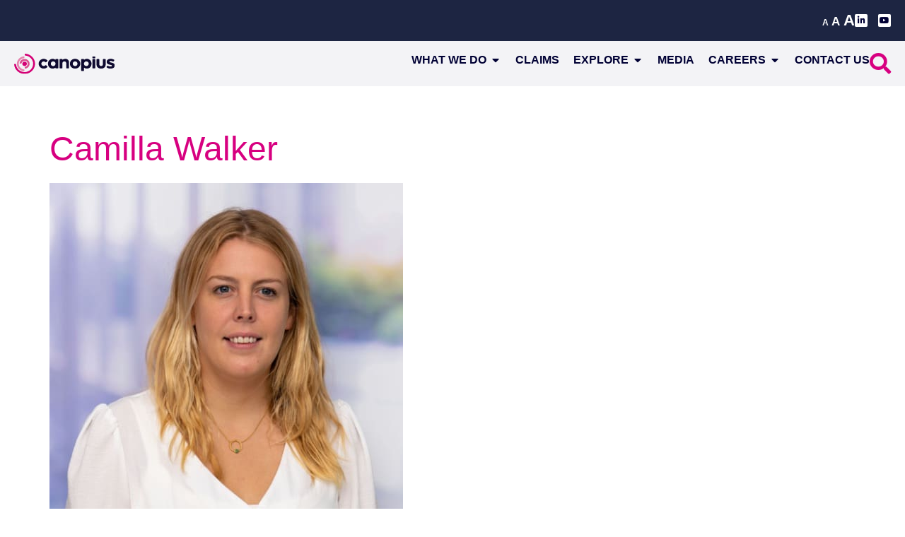

--- FILE ---
content_type: text/html; charset=UTF-8
request_url: https://www.canopius.com/staff/camilla-walker/
body_size: 32469
content:
<!doctype html>
<html lang="en-US" prefix="og: https://ogp.me/ns#">
<head>
	<meta charset="UTF-8">
	<meta name="viewport" content="width=device-width, initial-scale=1">
	<link rel="profile" href="https://gmpg.org/xfn/11">
	
<!-- Google Tag Manager for WordPress by gtm4wp.com -->
<script data-cfasync="false" data-pagespeed-no-defer>
	var gtm4wp_datalayer_name = "dataLayer";
	var dataLayer = dataLayer || [];
</script>
<!-- End Google Tag Manager for WordPress by gtm4wp.com -->
<!-- Search Engine Optimization by Rank Math PRO - https://rankmath.com/ -->
<title>Camilla Walker | Canopius</title>
<meta name="description" content="Camilla Walker | Canopius is a global specialty (re)insurer"/>
<meta name="robots" content="follow, index, max-snippet:-1, max-video-preview:-1, max-image-preview:large"/>
<link rel="canonical" href="https://www.canopius.com/staff/camilla-walker/" />
<meta property="og:locale" content="en_US" />
<meta property="og:type" content="article" />
<meta property="og:title" content="Camilla Walker | Canopius" />
<meta property="og:description" content="Camilla Walker | Canopius is a global specialty (re)insurer" />
<meta property="og:url" content="https://www.canopius.com/staff/camilla-walker/" />
<meta property="og:site_name" content="Canopius" />
<meta property="og:updated_time" content="2025-10-16T11:45:08+00:00" />
<meta property="og:image" content="https://www.canopius.com/wp-content/uploads/canopius-rebrand-staff-500x500-camilla-walker.jpg" />
<meta property="og:image:secure_url" content="https://www.canopius.com/wp-content/uploads/canopius-rebrand-staff-500x500-camilla-walker.jpg" />
<meta property="og:image:width" content="500" />
<meta property="og:image:height" content="500" />
<meta property="og:image:alt" content="Camilla Walker - Canopius staff" />
<meta property="og:image:type" content="image/jpeg" />
<meta name="twitter:card" content="summary_large_image" />
<meta name="twitter:title" content="Camilla Walker | Canopius" />
<meta name="twitter:description" content="Camilla Walker | Canopius is a global specialty (re)insurer" />
<meta name="twitter:image" content="https://www.canopius.com/wp-content/uploads/canopius-rebrand-staff-500x500-camilla-walker.jpg" />
<script type="application/ld+json" class="rank-math-schema-pro">{"@context":"https://schema.org","@graph":[{"@type":"BreadcrumbList","@id":"https://www.canopius.com/staff/camilla-walker/#breadcrumb","itemListElement":[{"@type":"ListItem","position":"1","item":{"@id":"https://www.canopius.com","name":"Home"}},{"@type":"ListItem","position":"2","item":{"@id":"https://www.canopius.com/staff/","name":"Staff Members"}},{"@type":"ListItem","position":"3","item":{"@id":"https://www.canopius.com/location/london-office/","name":"London"}},{"@type":"ListItem","position":"4","item":{"@id":"https://www.canopius.com/staff/camilla-walker/","name":"Camilla Walker"}}]}]}</script>
<!-- /Rank Math WordPress SEO plugin -->

<link href='//hb.wpmucdn.com' rel='preconnect' />
<link rel="alternate" type="application/rss+xml" title="Canopius &raquo; Feed" href="https://www.canopius.com/feed/" />
<link rel="alternate" type="application/rss+xml" title="Canopius &raquo; Comments Feed" href="https://www.canopius.com/comments/feed/" />
<link rel="alternate" title="oEmbed (JSON)" type="application/json+oembed" href="https://www.canopius.com/wp-json/oembed/1.0/embed?url=https%3A%2F%2Fwww.canopius.com%2Fstaff%2Fcamilla-walker%2F" />
<link rel="alternate" title="oEmbed (XML)" type="text/xml+oembed" href="https://www.canopius.com/wp-json/oembed/1.0/embed?url=https%3A%2F%2Fwww.canopius.com%2Fstaff%2Fcamilla-walker%2F&#038;format=xml" />
<style id='wp-img-auto-sizes-contain-inline-css'>
img:is([sizes=auto i],[sizes^="auto," i]){contain-intrinsic-size:3000px 1500px}
/*# sourceURL=wp-img-auto-sizes-contain-inline-css */
</style>
<style id='wp-emoji-styles-inline-css'>

	img.wp-smiley, img.emoji {
		display: inline !important;
		border: none !important;
		box-shadow: none !important;
		height: 1em !important;
		width: 1em !important;
		margin: 0 0.07em !important;
		vertical-align: -0.1em !important;
		background: none !important;
		padding: 0 !important;
	}
/*# sourceURL=wp-emoji-styles-inline-css */
</style>
<link rel='stylesheet' id='wp-block-library-css' href='https://www.canopius.com/wp-includes/css/dist/block-library/style.min.css?ver=e828e58c22a9c77c8870c77ac25486d5' media='all' />
<link rel='stylesheet' id='search-filter-flatpickr-css' href='https://www.canopius.com/wp-content/plugins/search-filter/assets/css/vendor/flatpickr.min.css?ver=3.1.6' media='all' />
<link rel='stylesheet' id='search-filter-css' href='https://www.canopius.com/wp-content/plugins/search-filter-pro/assets/css/frontend/frontend.css?ver=3.1.6' media='all' />
<style id='global-styles-inline-css'>
:root{--wp--preset--aspect-ratio--square: 1;--wp--preset--aspect-ratio--4-3: 4/3;--wp--preset--aspect-ratio--3-4: 3/4;--wp--preset--aspect-ratio--3-2: 3/2;--wp--preset--aspect-ratio--2-3: 2/3;--wp--preset--aspect-ratio--16-9: 16/9;--wp--preset--aspect-ratio--9-16: 9/16;--wp--preset--color--black: #000000;--wp--preset--color--cyan-bluish-gray: #abb8c3;--wp--preset--color--white: #ffffff;--wp--preset--color--pale-pink: #f78da7;--wp--preset--color--vivid-red: #cf2e2e;--wp--preset--color--luminous-vivid-orange: #ff6900;--wp--preset--color--luminous-vivid-amber: #fcb900;--wp--preset--color--light-green-cyan: #7bdcb5;--wp--preset--color--vivid-green-cyan: #00d084;--wp--preset--color--pale-cyan-blue: #8ed1fc;--wp--preset--color--vivid-cyan-blue: #0693e3;--wp--preset--color--vivid-purple: #9b51e0;--wp--preset--gradient--vivid-cyan-blue-to-vivid-purple: linear-gradient(135deg,rgb(6,147,227) 0%,rgb(155,81,224) 100%);--wp--preset--gradient--light-green-cyan-to-vivid-green-cyan: linear-gradient(135deg,rgb(122,220,180) 0%,rgb(0,208,130) 100%);--wp--preset--gradient--luminous-vivid-amber-to-luminous-vivid-orange: linear-gradient(135deg,rgb(252,185,0) 0%,rgb(255,105,0) 100%);--wp--preset--gradient--luminous-vivid-orange-to-vivid-red: linear-gradient(135deg,rgb(255,105,0) 0%,rgb(207,46,46) 100%);--wp--preset--gradient--very-light-gray-to-cyan-bluish-gray: linear-gradient(135deg,rgb(238,238,238) 0%,rgb(169,184,195) 100%);--wp--preset--gradient--cool-to-warm-spectrum: linear-gradient(135deg,rgb(74,234,220) 0%,rgb(151,120,209) 20%,rgb(207,42,186) 40%,rgb(238,44,130) 60%,rgb(251,105,98) 80%,rgb(254,248,76) 100%);--wp--preset--gradient--blush-light-purple: linear-gradient(135deg,rgb(255,206,236) 0%,rgb(152,150,240) 100%);--wp--preset--gradient--blush-bordeaux: linear-gradient(135deg,rgb(254,205,165) 0%,rgb(254,45,45) 50%,rgb(107,0,62) 100%);--wp--preset--gradient--luminous-dusk: linear-gradient(135deg,rgb(255,203,112) 0%,rgb(199,81,192) 50%,rgb(65,88,208) 100%);--wp--preset--gradient--pale-ocean: linear-gradient(135deg,rgb(255,245,203) 0%,rgb(182,227,212) 50%,rgb(51,167,181) 100%);--wp--preset--gradient--electric-grass: linear-gradient(135deg,rgb(202,248,128) 0%,rgb(113,206,126) 100%);--wp--preset--gradient--midnight: linear-gradient(135deg,rgb(2,3,129) 0%,rgb(40,116,252) 100%);--wp--preset--font-size--small: 13px;--wp--preset--font-size--medium: 20px;--wp--preset--font-size--large: 36px;--wp--preset--font-size--x-large: 42px;--wp--preset--spacing--20: 0.44rem;--wp--preset--spacing--30: 0.67rem;--wp--preset--spacing--40: 1rem;--wp--preset--spacing--50: 1.5rem;--wp--preset--spacing--60: 2.25rem;--wp--preset--spacing--70: 3.38rem;--wp--preset--spacing--80: 5.06rem;--wp--preset--shadow--natural: 6px 6px 9px rgba(0, 0, 0, 0.2);--wp--preset--shadow--deep: 12px 12px 50px rgba(0, 0, 0, 0.4);--wp--preset--shadow--sharp: 6px 6px 0px rgba(0, 0, 0, 0.2);--wp--preset--shadow--outlined: 6px 6px 0px -3px rgb(255, 255, 255), 6px 6px rgb(0, 0, 0);--wp--preset--shadow--crisp: 6px 6px 0px rgb(0, 0, 0);}:root { --wp--style--global--content-size: 800px;--wp--style--global--wide-size: 1200px; }:where(body) { margin: 0; }.wp-site-blocks > .alignleft { float: left; margin-right: 2em; }.wp-site-blocks > .alignright { float: right; margin-left: 2em; }.wp-site-blocks > .aligncenter { justify-content: center; margin-left: auto; margin-right: auto; }:where(.wp-site-blocks) > * { margin-block-start: 24px; margin-block-end: 0; }:where(.wp-site-blocks) > :first-child { margin-block-start: 0; }:where(.wp-site-blocks) > :last-child { margin-block-end: 0; }:root { --wp--style--block-gap: 24px; }:root :where(.is-layout-flow) > :first-child{margin-block-start: 0;}:root :where(.is-layout-flow) > :last-child{margin-block-end: 0;}:root :where(.is-layout-flow) > *{margin-block-start: 24px;margin-block-end: 0;}:root :where(.is-layout-constrained) > :first-child{margin-block-start: 0;}:root :where(.is-layout-constrained) > :last-child{margin-block-end: 0;}:root :where(.is-layout-constrained) > *{margin-block-start: 24px;margin-block-end: 0;}:root :where(.is-layout-flex){gap: 24px;}:root :where(.is-layout-grid){gap: 24px;}.is-layout-flow > .alignleft{float: left;margin-inline-start: 0;margin-inline-end: 2em;}.is-layout-flow > .alignright{float: right;margin-inline-start: 2em;margin-inline-end: 0;}.is-layout-flow > .aligncenter{margin-left: auto !important;margin-right: auto !important;}.is-layout-constrained > .alignleft{float: left;margin-inline-start: 0;margin-inline-end: 2em;}.is-layout-constrained > .alignright{float: right;margin-inline-start: 2em;margin-inline-end: 0;}.is-layout-constrained > .aligncenter{margin-left: auto !important;margin-right: auto !important;}.is-layout-constrained > :where(:not(.alignleft):not(.alignright):not(.alignfull)){max-width: var(--wp--style--global--content-size);margin-left: auto !important;margin-right: auto !important;}.is-layout-constrained > .alignwide{max-width: var(--wp--style--global--wide-size);}body .is-layout-flex{display: flex;}.is-layout-flex{flex-wrap: wrap;align-items: center;}.is-layout-flex > :is(*, div){margin: 0;}body .is-layout-grid{display: grid;}.is-layout-grid > :is(*, div){margin: 0;}body{padding-top: 0px;padding-right: 0px;padding-bottom: 0px;padding-left: 0px;}a:where(:not(.wp-element-button)){text-decoration: underline;}:root :where(.wp-element-button, .wp-block-button__link){background-color: #32373c;border-width: 0;color: #fff;font-family: inherit;font-size: inherit;font-style: inherit;font-weight: inherit;letter-spacing: inherit;line-height: inherit;padding-top: calc(0.667em + 2px);padding-right: calc(1.333em + 2px);padding-bottom: calc(0.667em + 2px);padding-left: calc(1.333em + 2px);text-decoration: none;text-transform: inherit;}.has-black-color{color: var(--wp--preset--color--black) !important;}.has-cyan-bluish-gray-color{color: var(--wp--preset--color--cyan-bluish-gray) !important;}.has-white-color{color: var(--wp--preset--color--white) !important;}.has-pale-pink-color{color: var(--wp--preset--color--pale-pink) !important;}.has-vivid-red-color{color: var(--wp--preset--color--vivid-red) !important;}.has-luminous-vivid-orange-color{color: var(--wp--preset--color--luminous-vivid-orange) !important;}.has-luminous-vivid-amber-color{color: var(--wp--preset--color--luminous-vivid-amber) !important;}.has-light-green-cyan-color{color: var(--wp--preset--color--light-green-cyan) !important;}.has-vivid-green-cyan-color{color: var(--wp--preset--color--vivid-green-cyan) !important;}.has-pale-cyan-blue-color{color: var(--wp--preset--color--pale-cyan-blue) !important;}.has-vivid-cyan-blue-color{color: var(--wp--preset--color--vivid-cyan-blue) !important;}.has-vivid-purple-color{color: var(--wp--preset--color--vivid-purple) !important;}.has-black-background-color{background-color: var(--wp--preset--color--black) !important;}.has-cyan-bluish-gray-background-color{background-color: var(--wp--preset--color--cyan-bluish-gray) !important;}.has-white-background-color{background-color: var(--wp--preset--color--white) !important;}.has-pale-pink-background-color{background-color: var(--wp--preset--color--pale-pink) !important;}.has-vivid-red-background-color{background-color: var(--wp--preset--color--vivid-red) !important;}.has-luminous-vivid-orange-background-color{background-color: var(--wp--preset--color--luminous-vivid-orange) !important;}.has-luminous-vivid-amber-background-color{background-color: var(--wp--preset--color--luminous-vivid-amber) !important;}.has-light-green-cyan-background-color{background-color: var(--wp--preset--color--light-green-cyan) !important;}.has-vivid-green-cyan-background-color{background-color: var(--wp--preset--color--vivid-green-cyan) !important;}.has-pale-cyan-blue-background-color{background-color: var(--wp--preset--color--pale-cyan-blue) !important;}.has-vivid-cyan-blue-background-color{background-color: var(--wp--preset--color--vivid-cyan-blue) !important;}.has-vivid-purple-background-color{background-color: var(--wp--preset--color--vivid-purple) !important;}.has-black-border-color{border-color: var(--wp--preset--color--black) !important;}.has-cyan-bluish-gray-border-color{border-color: var(--wp--preset--color--cyan-bluish-gray) !important;}.has-white-border-color{border-color: var(--wp--preset--color--white) !important;}.has-pale-pink-border-color{border-color: var(--wp--preset--color--pale-pink) !important;}.has-vivid-red-border-color{border-color: var(--wp--preset--color--vivid-red) !important;}.has-luminous-vivid-orange-border-color{border-color: var(--wp--preset--color--luminous-vivid-orange) !important;}.has-luminous-vivid-amber-border-color{border-color: var(--wp--preset--color--luminous-vivid-amber) !important;}.has-light-green-cyan-border-color{border-color: var(--wp--preset--color--light-green-cyan) !important;}.has-vivid-green-cyan-border-color{border-color: var(--wp--preset--color--vivid-green-cyan) !important;}.has-pale-cyan-blue-border-color{border-color: var(--wp--preset--color--pale-cyan-blue) !important;}.has-vivid-cyan-blue-border-color{border-color: var(--wp--preset--color--vivid-cyan-blue) !important;}.has-vivid-purple-border-color{border-color: var(--wp--preset--color--vivid-purple) !important;}.has-vivid-cyan-blue-to-vivid-purple-gradient-background{background: var(--wp--preset--gradient--vivid-cyan-blue-to-vivid-purple) !important;}.has-light-green-cyan-to-vivid-green-cyan-gradient-background{background: var(--wp--preset--gradient--light-green-cyan-to-vivid-green-cyan) !important;}.has-luminous-vivid-amber-to-luminous-vivid-orange-gradient-background{background: var(--wp--preset--gradient--luminous-vivid-amber-to-luminous-vivid-orange) !important;}.has-luminous-vivid-orange-to-vivid-red-gradient-background{background: var(--wp--preset--gradient--luminous-vivid-orange-to-vivid-red) !important;}.has-very-light-gray-to-cyan-bluish-gray-gradient-background{background: var(--wp--preset--gradient--very-light-gray-to-cyan-bluish-gray) !important;}.has-cool-to-warm-spectrum-gradient-background{background: var(--wp--preset--gradient--cool-to-warm-spectrum) !important;}.has-blush-light-purple-gradient-background{background: var(--wp--preset--gradient--blush-light-purple) !important;}.has-blush-bordeaux-gradient-background{background: var(--wp--preset--gradient--blush-bordeaux) !important;}.has-luminous-dusk-gradient-background{background: var(--wp--preset--gradient--luminous-dusk) !important;}.has-pale-ocean-gradient-background{background: var(--wp--preset--gradient--pale-ocean) !important;}.has-electric-grass-gradient-background{background: var(--wp--preset--gradient--electric-grass) !important;}.has-midnight-gradient-background{background: var(--wp--preset--gradient--midnight) !important;}.has-small-font-size{font-size: var(--wp--preset--font-size--small) !important;}.has-medium-font-size{font-size: var(--wp--preset--font-size--medium) !important;}.has-large-font-size{font-size: var(--wp--preset--font-size--large) !important;}.has-x-large-font-size{font-size: var(--wp--preset--font-size--x-large) !important;}
:root :where(.wp-block-pullquote){font-size: 1.5em;line-height: 1.6;}
/*# sourceURL=global-styles-inline-css */
</style>
<link rel='stylesheet' id='cmplz-general-css' href='https://www.canopius.com/wp-content/plugins/complianz-gdpr-premium/assets/css/cookieblocker.min.css?ver=1762393397' media='all' />
<link rel='stylesheet' id='dce-style-css' href='https://www.canopius.com/wp-content/plugins/dynamic-content-for-elementor/assets/css/style.min.css?ver=3.3.24' media='all' />
<link rel='stylesheet' id='dce-dynamic-visibility-css' href='https://www.canopius.com/wp-content/plugins/dynamic-content-for-elementor/assets/css/dynamic-visibility.min.css?ver=3.3.24' media='all' />
<link rel='stylesheet' id='dce-tooltip-css' href='https://www.canopius.com/wp-content/plugins/dynamic-content-for-elementor/assets/css/tooltip.min.css?ver=3.3.24' media='all' />
<link rel='stylesheet' id='dce-pageScroll-css' href='https://www.canopius.com/wp-content/plugins/dynamic-content-for-elementor/assets/css/page-scroll.min.css?ver=3.3.24' media='all' />
<link rel='stylesheet' id='dce-plyr-css' href='https://www.canopius.com/wp-content/plugins/dynamic-content-for-elementor/assets/node/plyr/plyr.css?ver=3.3.24' media='all' />
<link rel='stylesheet' id='hello-elementor-theme-style-css' href='https://www.canopius.com/wp-content/themes/hello-elementor/assets/css/theme.css?ver=3.4.5' media='all' />
<link rel='stylesheet' id='dflip-style-css' href='https://www.canopius.com/wp-content/plugins/dflip/assets/css/dflip.min.css?ver=2.4.13' media='all' />
<link rel='stylesheet' id='elementor-frontend-css' href='https://www.canopius.com/wp-content/uploads/elementor/css/custom-frontend.min.css?ver=1768913701' media='all' />
<link rel='stylesheet' id='widget-social-icons-css' href='https://www.canopius.com/wp-content/plugins/elementor/assets/css/widget-social-icons.min.css?ver=3.34.1' media='all' />
<link rel='stylesheet' id='e-apple-webkit-css' href='https://www.canopius.com/wp-content/uploads/elementor/css/custom-apple-webkit.min.css?ver=1768913701' media='all' />
<link rel='stylesheet' id='widget-image-css' href='https://www.canopius.com/wp-content/plugins/elementor/assets/css/widget-image.min.css?ver=3.34.1' media='all' />
<link rel='stylesheet' id='widget-heading-css' href='https://www.canopius.com/wp-content/plugins/elementor/assets/css/widget-heading.min.css?ver=3.34.1' media='all' />
<link rel='stylesheet' id='widget-nav-menu-css' href='https://www.canopius.com/wp-content/uploads/elementor/css/custom-pro-widget-nav-menu.min.css?ver=1768913701' media='all' />
<link rel='stylesheet' id='e-animation-fadeIn-css' href='https://www.canopius.com/wp-content/plugins/elementor/assets/lib/animations/styles/fadeIn.min.css?ver=3.34.1' media='all' />
<link rel='stylesheet' id='widget-mega-menu-css' href='https://www.canopius.com/wp-content/uploads/elementor/css/custom-pro-widget-mega-menu.min.css?ver=1768913701' media='all' />
<link rel='stylesheet' id='animatecss-css' href='https://www.canopius.com/wp-content/plugins/dynamic-content-for-elementor/assets/node/animate.css/animate.min.css?ver=3.3.24' media='all' />
<link rel='stylesheet' id='dce-animations-css' href='https://www.canopius.com/wp-content/plugins/dynamic-content-for-elementor/assets/css/animations.min.css?ver=3.3.24' media='all' />
<link rel='stylesheet' id='dce-modal-css' href='https://www.canopius.com/wp-content/plugins/dynamic-content-for-elementor/assets/css/modals.min.css?ver=3.3.24' media='all' />
<link rel='stylesheet' id='e-sticky-css' href='https://www.canopius.com/wp-content/plugins/elementor-pro/assets/css/modules/sticky.min.css?ver=3.34.0' media='all' />
<link rel='stylesheet' id='e-motion-fx-css' href='https://www.canopius.com/wp-content/plugins/elementor-pro/assets/css/modules/motion-fx.min.css?ver=3.34.0' media='all' />
<link rel='stylesheet' id='widget-divider-css' href='https://www.canopius.com/wp-content/plugins/elementor/assets/css/widget-divider.min.css?ver=3.34.1' media='all' />
<link rel='stylesheet' id='widget-post-info-css' href='https://www.canopius.com/wp-content/plugins/elementor-pro/assets/css/widget-post-info.min.css?ver=3.34.0' media='all' />
<link rel='stylesheet' id='widget-icon-list-css' href='https://www.canopius.com/wp-content/uploads/elementor/css/custom-widget-icon-list.min.css?ver=1768913701' media='all' />
<link rel='stylesheet' id='elementor-icons-shared-0-css' href='https://www.canopius.com/wp-content/plugins/elementor/assets/lib/font-awesome/css/fontawesome.min.css?ver=5.15.3' media='all' />
<link rel='stylesheet' id='elementor-icons-fa-regular-css' href='https://www.canopius.com/wp-content/plugins/elementor/assets/lib/font-awesome/css/regular.min.css?ver=5.15.3' media='all' />
<link rel='stylesheet' id='elementor-icons-fa-solid-css' href='https://www.canopius.com/wp-content/plugins/elementor/assets/lib/font-awesome/css/solid.min.css?ver=5.15.3' media='all' />
<link rel='stylesheet' id='e-popup-css' href='https://www.canopius.com/wp-content/plugins/elementor-pro/assets/css/conditionals/popup.min.css?ver=3.34.0' media='all' />
<link rel='stylesheet' id='elementor-icons-css' href='https://www.canopius.com/wp-content/plugins/elementor/assets/lib/eicons/css/elementor-icons.min.css?ver=5.45.0' media='all' />
<link rel='stylesheet' id='elementor-post-24-css' href='https://www.canopius.com/wp-content/uploads/elementor/css/post-24.css?ver=1768913702' media='all' />
<link rel='stylesheet' id='dashicons-css' href='https://www.canopius.com/wp-includes/css/dashicons.min.css?ver=e828e58c22a9c77c8870c77ac25486d5' media='all' />
<link rel='stylesheet' id='elementor-post-15063-css' href='https://www.canopius.com/wp-content/uploads/elementor/css/post-15063.css?ver=1768913704' media='all' />
<link rel='stylesheet' id='elementor-post-15086-css' href='https://www.canopius.com/wp-content/uploads/elementor/css/post-15086.css?ver=1768913705' media='all' />
<link rel='stylesheet' id='elementor-post-27263-css' href='https://www.canopius.com/wp-content/uploads/elementor/css/post-27263.css?ver=1768913743' media='all' />
<link rel='stylesheet' id='elementor-post-17178-css' href='https://www.canopius.com/wp-content/uploads/elementor/css/post-17178.css?ver=1768913705' media='all' />
<link rel='stylesheet' id='tablepress-default-css' href='https://www.canopius.com/wp-content/plugins/tablepress-premium/css/build/default.css?ver=3.2.6' media='all' />
<link rel='stylesheet' id='tablepress-datatables-buttons-css' href='https://www.canopius.com/wp-content/plugins/tablepress-premium/modules/css/build/datatables.buttons.css?ver=3.2.6' media='all' />
<link rel='stylesheet' id='tablepress-datatables-columnfilterwidgets-css' href='https://www.canopius.com/wp-content/plugins/tablepress-premium/modules/css/build/datatables.columnfilterwidgets.css?ver=3.2.6' media='all' />
<link rel='stylesheet' id='tablepress-datatables-fixedheader-css' href='https://www.canopius.com/wp-content/plugins/tablepress-premium/modules/css/build/datatables.fixedheader.css?ver=3.2.6' media='all' />
<link rel='stylesheet' id='tablepress-datatables-fixedcolumns-css' href='https://www.canopius.com/wp-content/plugins/tablepress-premium/modules/css/build/datatables.fixedcolumns.css?ver=3.2.6' media='all' />
<link rel='stylesheet' id='tablepress-datatables-scroll-buttons-css' href='https://www.canopius.com/wp-content/plugins/tablepress-premium/modules/css/build/datatables.scroll-buttons.css?ver=3.2.6' media='all' />
<link rel='stylesheet' id='tablepress-responsive-tables-css' href='https://www.canopius.com/wp-content/plugins/tablepress-premium/modules/css/build/responsive-tables.css?ver=3.2.6' media='all' />
<link rel='stylesheet' id='algolia-autocomplete-css' href='https://www.canopius.com/wp-content/plugins/wp-search-with-algolia/css/algolia-autocomplete.css?ver=2.11.1' media='all' />
<link rel='stylesheet' id='search-filter-ugc-styles-css' href='https://www.canopius.com/wp-content/uploads/search-filter/style.css?ver=138' media='all' />
<link rel='stylesheet' id='hello-elementor-child-style-css' href='https://www.canopius.com/wp-content/themes/hello-theme-child-master/style.css?ver=2.0.0' media='all' />
<link rel='stylesheet' id='eael-general-css' href='https://www.canopius.com/wp-content/plugins/essential-addons-for-elementor-lite/assets/front-end/css/view/general.min.css?ver=6.5.7' media='all' />
<link rel='stylesheet' id='elementor-gf-local-poppins-css' href='https://www.canopius.com/wp-content/uploads/elementor/google-fonts/css/poppins.css?ver=1750211673' media='all' />
<link rel='stylesheet' id='elementor-gf-local-montserrat-css' href='https://www.canopius.com/wp-content/uploads/elementor/google-fonts/css/montserrat.css?ver=1750211679' media='all' />
<link rel='stylesheet' id='elementor-icons-fa-brands-css' href='https://www.canopius.com/wp-content/plugins/elementor/assets/lib/font-awesome/css/brands.min.css?ver=5.15.3' media='all' />
<script type="text/javascript">
		if ( ! Object.hasOwn( window, 'searchAndFilter' ) ) {
			window.searchAndFilter = {};
		}
		</script><script src="https://www.canopius.com/wp-includes/js/jquery/jquery.min.js?ver=3.7.1" id="jquery-core-js"></script>
<script src="https://www.canopius.com/wp-includes/js/jquery/jquery-migrate.min.js?ver=3.4.1" id="jquery-migrate-js"></script>
<script src="https://www.canopius.com/wp-content/plugins/search-filter/assets/js/vendor/flatpickr.min.js?ver=3.1.6" id="search-filter-flatpickr-js"></script>
<script id="search-filter-js-before">
window.searchAndFilter.frontend = {"fields":{},"queries":{},"library":{"fields":{},"components":{}},"restNonce":"d239992ab3","homeUrl":"https:\/\/www.canopius.com","isPro":true,"suggestionsNonce":"12cddbc767"};
//# sourceURL=search-filter-js-before
</script>
<script src="https://www.canopius.com/wp-content/plugins/search-filter-pro/assets/js/frontend/frontend.js?ver=3.1.6" id="search-filter-js"></script>
<link rel="https://api.w.org/" href="https://www.canopius.com/wp-json/" /><link rel="alternate" title="JSON" type="application/json" href="https://www.canopius.com/wp-json/wp/v2/staff/4441" /><link rel="EditURI" type="application/rsd+xml" title="RSD" href="https://www.canopius.com/xmlrpc.php?rsd" />

<link rel='shortlink' href='https://www.canopius.com/?p=4441' />

	<style id="zeno-font-resizer" type="text/css">
		p.zeno_font_resizer .screen-reader-text {
			border: 0;
			clip: rect(1px, 1px, 1px, 1px);
			clip-path: inset(50%);
			height: 1px;
			margin: -1px;
			overflow: hidden;
			padding: 0;
			position: absolute;
			width: 1px;
			word-wrap: normal !important;
		}
	</style>
				<style>.cmplz-hidden {
					display: none !important;
				}</style>
<!-- Google Tag Manager for WordPress by gtm4wp.com -->
<!-- GTM Container placement set to automatic -->
<script data-cfasync="false" data-pagespeed-no-defer>
	var dataLayer_content = {"pageTitle":"Camilla Walker | Canopius","pagePostType":"staff","pagePostType2":"single-staff","pagePostTerms":{"insurance_service":["Cyber Insurance - UK"],"location":["London"],"meta":{"rank_math_internal_links_processed":[1,1],"algolia_searchable_posts_records_count":[1,1],"algolia_posts_staff_records_count":1,"staff-member-position":"Head of Cyber and Technology, UK","staff-member-job-category":"Underwriting - Cyber & Technology","staff-member-main-office":6,"staff-member-telephone":"+44 (0)20 3943 4427","staff-member-mobile-telephone":"","staff-member-email":"camilla.walker@canopius.com","staff-member-box-telephone":"","staff-member-box-number":"","cmplz_hide_cookiebanner":"","eg_sources_html5_mp4":"","eg_sources_html5_ogv":"","eg_sources_html5_webm":"","eg_sources_youtube":"","eg_sources_vimeo":"","eg_sources_wistia":"","eg_sources_image":"","eg_sources_iframe":"","eg_sources_soundcloud":"","eg_vimeo_ratio":1,"eg_youtube_ratio":1,"eg_wistia_ratio":1,"eg_html5_ratio":1,"eg_soundcloud_ratio":1,"eg_sources_revslider":"","eg_sources_essgrid":"","eg_featured_grid":"","eg_settings_custom_meta_skin":"","eg_settings_custom_meta_element":"","eg_settings_custom_meta_setting":"","eg_settings_custom_meta_style":"","eg_custom_meta_216":"true","eg_votes_count":0,"eg-service-ico":"","rank_math_primary_location":6,"rank_math_primary_insurance_service":160,"rank_math_primary_claims_service":0,"rank_math_primary_other_service":0,"rank_math_primary_claims_policyholders_service":"","rank_math_news_sitemap_robots":"index","rank_math_robots":"a:1:{i:0;s:5:\"index\";}","rank_math_seo_score":10,"linkedin_profile":"","wpswa_pro_should_not_index":""}}};
	dataLayer.push( dataLayer_content );
</script>
<script data-cfasync="false" data-pagespeed-no-defer>
(function(w,d,s,l,i){w[l]=w[l]||[];w[l].push({'gtm.start':
new Date().getTime(),event:'gtm.js'});var f=d.getElementsByTagName(s)[0],
j=d.createElement(s),dl=l!='dataLayer'?'&l='+l:'';j.async=true;j.src=
'//www.googletagmanager.com/gtm.js?id='+i+dl;f.parentNode.insertBefore(j,f);
})(window,document,'script','dataLayer','GTM-55WXB5Z');
</script>
<!-- End Google Tag Manager for WordPress by gtm4wp.com --><meta name="generator" content="Elementor 3.34.1; features: additional_custom_breakpoints; settings: css_print_method-external, google_font-enabled, font_display-swap">
<script type="text/javascript" src="https://www.bugherd.com/sidebarv2.js?apikey=mmueweeemaresh8lz3jpda" async="true"></script>

	<!-- Global site tag (gtag.js) - Google Analytics -->
	<script type="text/plain" data-service="google-analytics" data-category="statistics" async data-cmplz-src="https://www.googletagmanager.com/gtag/js?id=UA-73594459-1"></script>
	<script>
	  window.dataLayer = window.dataLayer || [];
	  function gtag(){dataLayer.push(arguments);}
	  gtag('js', new Date());
	  gtag('config', 'UA-73594459-1');
	</script>

	<!-- 2023 Google tag (gtag.js) -->
	<script type="text/plain" data-service="google-analytics" data-category="statistics" async data-cmplz-src="https://www.googletagmanager.com/gtag/js?id=G-GPYCSGYBV4"></script>
	<script>
	  window.dataLayer = window.dataLayer || [];
	  function gtag(){dataLayer.push(arguments);}
	  gtag('js', new Date());
          gtag ( 'set', { 'restricted_data_processing': true });
	  gtag('config', 'G-GPYCSGYBV4');
	</script>
	
<!-- Google tag (gtag.js) -->
<script type="text/plain" data-service="google-analytics" data-category="statistics" async data-cmplz-src="https://www.googletagmanager.com/gtag/js?id=AW-11131936239">
</script>
<script>
  window.dataLayer = window.dataLayer || [];
  function gtag(){dataLayer.push(arguments);}
  gtag('js', new Date());
  gtag('config', 'AW-11131936239');
</script>
			<style>
				.e-con.e-parent:nth-of-type(n+4):not(.e-lazyloaded):not(.e-no-lazyload),
				.e-con.e-parent:nth-of-type(n+4):not(.e-lazyloaded):not(.e-no-lazyload) * {
					background-image: none !important;
				}
				@media screen and (max-height: 1024px) {
					.e-con.e-parent:nth-of-type(n+3):not(.e-lazyloaded):not(.e-no-lazyload),
					.e-con.e-parent:nth-of-type(n+3):not(.e-lazyloaded):not(.e-no-lazyload) * {
						background-image: none !important;
					}
				}
				@media screen and (max-height: 640px) {
					.e-con.e-parent:nth-of-type(n+2):not(.e-lazyloaded):not(.e-no-lazyload),
					.e-con.e-parent:nth-of-type(n+2):not(.e-lazyloaded):not(.e-no-lazyload) * {
						background-image: none !important;
					}
				}
			</style>
					<style>
			.algolia-search-highlight {
				background-color: #fffbcc;
				border-radius: 2px;
				font-style: normal;
			}
		</style>
		<link rel="icon" href="https://www.canopius.com/wp-content/uploads/cropped-canopius-favicon-32x32.png" sizes="32x32" />
<link rel="icon" href="https://www.canopius.com/wp-content/uploads/cropped-canopius-favicon-192x192.png" sizes="192x192" />
<link rel="apple-touch-icon" href="https://www.canopius.com/wp-content/uploads/cropped-canopius-favicon-180x180.png" />
<meta name="msapplication-TileImage" content="https://www.canopius.com/wp-content/uploads/cropped-canopius-favicon-270x270.png" />
		<style id="wp-custom-css">
			/*#latest-news .eael-horizontal-timeline-track::-webkit-scrollbar,
#latest-news .eael-horizontal-timeline-track::-webkit-scrollbar-thumb,
#latest-news .eael-horizontal-timeline-track::-webkit-scrollbar-track { 
    height: 10px;
    border: none;
    background: transparent;
		width: 40px;
}

#latest-news .eael-horizontal-timeline-track::-webkit-scrollbar-button,
#latest-news .eael-horizontal-timeline-track::-webkit-scrollbar-track-piece,
#latest-news .eael-horizontal-timeline-track::-webkit-scrollbar-corner,
#latest-news .eael-horizontal-timeline-track::-webkit-resizer {
    display: none;
}*/

#latest-news .eael-horizontal-timeline-track::-webkit-scrollbar-thumb {
   	cursor: pointer;
}

.latest-news .eael-horizontal-timeline-track::-webkit-scrollbar-track,
#latest-news .eael-horizontal-timeline-track::-webkit-scrollbar-track {
    background-image: url("/wp-content/uploads/img-carousel-trackbar-line.jpg");
    background-repeat: repeat-x;
    background-size: 1px 1px;
		background-position: center;
}

a[href$=".pdf"]:not(.elementor-button):before {
    color: #e6007e;
    font-size: 1.5rem;
    font-weight: normal;
    margin-right: 6px;
    font-family: 'Font Awesome\ 5 Free';
    content: "\f1c1";
}

.no-icon a:before {
	display: none;
}

a[href$=".pdf"]:not(.elementor-button) {
    font-weight: 700;
}

		</style>
		</head>
<body data-cmplz=1 class="wp-singular staff-template-default single single-staff postid-4441 wp-custom-logo wp-embed-responsive wp-theme-hello-elementor wp-child-theme-hello-theme-child-master hello-elementor-default elementor-default elementor-kit-24 elementor-page-27263">


<!-- GTM Container placement set to automatic -->
<!-- Google Tag Manager (noscript) -->
				<noscript><iframe src="https://www.googletagmanager.com/ns.html?id=GTM-55WXB5Z" height="0" width="0" style="display:none;visibility:hidden" aria-hidden="true"></iframe></noscript>
<!-- End Google Tag Manager (noscript) -->
<a class="skip-link screen-reader-text" href="#content">Skip to content</a>

		<header data-elementor-type="header" data-elementor-id="15063" class="elementor elementor-15063 elementor-location-header" data-elementor-post-type="elementor_library">
			<div data-dce-background-color="#1D2542" class="elementor-element elementor-element-feb27ad e-flex e-con-boxed e-con e-parent" data-id="feb27ad" data-element_type="container" data-settings="{&quot;background_background&quot;:&quot;classic&quot;}">
					<div class="e-con-inner">
				<div data-datalayer="ga4" class="elementor-element elementor-element-ad1edc6 elementor-widget elementor-widget-shortcode" data-id="ad1edc6" data-element_type="widget" data-widget_type="shortcode.default">
				<div class="elementor-widget-container">
					
	<div class="zeno_font_resizer_container">
		<p class="zeno_font_resizer" style="text-align: center; font-weight: bold;">
			<span>
				<a href="#" class="zeno_font_resizer_minus" title="Decrease font size" style="font-size: 0.7em;">A<span class="screen-reader-text"> Decrease font size.</span></a>
				<a href="#" class="zeno_font_resizer_reset" title="Reset font size">A<span class="screen-reader-text"> Reset font size.</span></a>
				<a href="#" class="zeno_font_resizer_add" title="Increase font size" style="font-size: 1.3em;">A<span class="screen-reader-text"> Increase font size.</span></a>
			</span>
			<input type="hidden" id="zeno_font_resizer_value" value="ownelement" />
			<input type="hidden" id="zeno_font_resizer_ownelement" value="a.elementor-item,span.e-n-menu-title-text,div.elementor-widget-text-editor *,.faq-section-cpt-version .accordion-title,.faq-section-cpt-version p,.eael-horizontal-timeline-list *,.eael-tabs-content *,.e-n-tabs-content .elementor-element *,.e-n-accordion-item-title *,.elementor-icon-box-title" />
			<input type="hidden" id="zeno_font_resizer_resizeMax" value="24" />
			<input type="hidden" id="zeno_font_resizer_resizeMin" value="10" />
			<input type="hidden" id="zeno_font_resizer_resizeSteps" value="1.6" />
			<input type="hidden" id="zeno_font_resizer_cookieTime" value="0" />
		</p>
	</div>
			<div class="elementor-shortcode"></div>
						</div>
				</div>
				<div data-datalayer="ga4" class="elementor-element elementor-element-4a01e51 elementor-shape-rounded elementor-grid-0 e-grid-align-center elementor-widget elementor-widget-social-icons" data-id="4a01e51" data-element_type="widget" id="header-social-icons" data-widget_type="social-icons.default">
				<div class="elementor-widget-container">
							<div class="elementor-social-icons-wrapper elementor-grid" role="list">
							<span class="elementor-grid-item" role="listitem">
					<a class="elementor-icon elementor-social-icon elementor-social-icon-linkedin-in elementor-repeater-item-dab39d7" href="https://www.linkedin.com/company/canopius/" target="_blank">
						<span class="elementor-screen-only">Linkedin-in</span>
						<i aria-hidden="true" class="fab fa-linkedin-in"></i>					</a>
				</span>
							<span class="elementor-grid-item" role="listitem">
					<a class="elementor-icon elementor-social-icon elementor-social-icon-youtube elementor-repeater-item-b4eb967" href="https://www.youtube.com/@Canopius_Group" target="_blank">
						<span class="elementor-screen-only">Youtube</span>
						<i aria-hidden="true" class="fab fa-youtube"></i>					</a>
				</span>
					</div>
						</div>
				</div>
					</div>
				</div>
		<div data-dce-background-color="#F3F3F6" class="elementor-element elementor-element-3172a93 e-flex e-con-boxed e-con e-parent" data-id="3172a93" data-element_type="container" data-settings="{&quot;background_background&quot;:&quot;classic&quot;,&quot;background_motion_fx_motion_fx_scrolling&quot;:&quot;yes&quot;,&quot;motion_fx_motion_fx_scrolling&quot;:&quot;yes&quot;,&quot;sticky&quot;:&quot;top&quot;,&quot;sticky_offset_mobile&quot;:0,&quot;background_motion_fx_devices&quot;:[&quot;widescreen&quot;,&quot;desktop&quot;,&quot;laptop&quot;,&quot;tablet_extra&quot;,&quot;tablet&quot;,&quot;mobile_extra&quot;,&quot;mobile&quot;],&quot;motion_fx_devices&quot;:[&quot;widescreen&quot;,&quot;desktop&quot;,&quot;laptop&quot;,&quot;tablet_extra&quot;,&quot;tablet&quot;,&quot;mobile_extra&quot;,&quot;mobile&quot;],&quot;sticky_on&quot;:[&quot;widescreen&quot;,&quot;desktop&quot;,&quot;laptop&quot;,&quot;tablet_extra&quot;,&quot;tablet&quot;,&quot;mobile_extra&quot;,&quot;mobile&quot;],&quot;sticky_offset&quot;:0,&quot;sticky_effects_offset&quot;:0,&quot;sticky_anchor_link_offset&quot;:0}">
					<div class="e-con-inner">
				<div data-datalayer="ga4" class="elementor-element elementor-element-820c8bc elementor-widget elementor-widget-theme-site-logo elementor-widget-image" data-id="820c8bc" data-element_type="widget" data-widget_type="theme-site-logo.default">
				<div class="elementor-widget-container">
											<a href="https://www.canopius.com">
			<img fetchpriority="high" width="725" height="150" src="https://www.canopius.com/wp-content/uploads/canopius-logo-horizontal-no-tagline-full-color-rgb.svg" class="attachment-full size-full wp-image-41799" alt="Canopius horizontal logo" />				</a>
											</div>
				</div>
		<div class="elementor-element elementor-element-32e8abd e-con-full e-flex e-con e-child" data-id="32e8abd" data-element_type="container">
				<div data-datalayer="ga4" class="elementor-element elementor-element-0d4493a e-n-menu-mobile_extra elementor-hidden-mobile_extra elementor-hidden-mobile e-full_width e-n-menu-layout-horizontal elementor-widget elementor-widget-n-menu" data-id="0d4493a" data-element_type="widget" data-settings="{&quot;menu_items&quot;:[{&quot;item_title&quot;:&quot;What We Do&quot;,&quot;_id&quot;:&quot;69a81e6&quot;,&quot;item_dropdown_content&quot;:&quot;yes&quot;,&quot;item_link&quot;:{&quot;url&quot;:&quot;&quot;,&quot;is_external&quot;:&quot;&quot;,&quot;nofollow&quot;:&quot;&quot;,&quot;custom_attributes&quot;:&quot;&quot;},&quot;item_icon&quot;:{&quot;value&quot;:&quot;&quot;,&quot;library&quot;:&quot;&quot;},&quot;item_icon_active&quot;:null,&quot;element_id&quot;:&quot;&quot;},{&quot;item_title&quot;:&quot;Claims&quot;,&quot;_id&quot;:&quot;6c5ca5c&quot;,&quot;__dynamic__&quot;:{&quot;item_link&quot;:&quot;[elementor-tag id=\&quot;c9d0377\&quot; name=\&quot;internal-url\&quot; settings=\&quot;%7B%22type%22%3A%22post%22%2C%22post_id%22%3A%2229026%22%7D\&quot;]&quot;},&quot;item_link&quot;:{&quot;url&quot;:&quot;https:\/\/www.canopius.com\/claims\/&quot;,&quot;is_external&quot;:&quot;&quot;,&quot;nofollow&quot;:&quot;&quot;,&quot;custom_attributes&quot;:&quot;&quot;},&quot;item_dropdown_content&quot;:&quot;no&quot;,&quot;item_icon&quot;:{&quot;value&quot;:&quot;&quot;,&quot;library&quot;:&quot;&quot;},&quot;item_icon_active&quot;:null,&quot;element_id&quot;:&quot;&quot;},{&quot;item_title&quot;:&quot;Explore&quot;,&quot;item_dropdown_content&quot;:&quot;yes&quot;,&quot;_id&quot;:&quot;e5a420e&quot;,&quot;element_id&quot;:&quot;explore-menu-item&quot;,&quot;item_link&quot;:{&quot;url&quot;:&quot;&quot;,&quot;is_external&quot;:&quot;&quot;,&quot;nofollow&quot;:&quot;&quot;,&quot;custom_attributes&quot;:&quot;&quot;},&quot;item_icon&quot;:{&quot;value&quot;:&quot;&quot;,&quot;library&quot;:&quot;&quot;},&quot;item_icon_active&quot;:null},{&quot;item_title&quot;:&quot;Media&quot;,&quot;_id&quot;:&quot;788c9f5&quot;,&quot;item_link&quot;:{&quot;url&quot;:&quot;https:\/\/www.canopius.com\/press-releases\/&quot;,&quot;is_external&quot;:&quot;&quot;,&quot;nofollow&quot;:&quot;&quot;,&quot;custom_attributes&quot;:&quot;&quot;},&quot;__dynamic__&quot;:[],&quot;item_dropdown_content&quot;:&quot;no&quot;,&quot;item_icon&quot;:{&quot;value&quot;:&quot;&quot;,&quot;library&quot;:&quot;&quot;},&quot;item_icon_active&quot;:null,&quot;element_id&quot;:&quot;&quot;},{&quot;item_title&quot;:&quot;Careers&quot;,&quot;item_dropdown_content&quot;:&quot;yes&quot;,&quot;_id&quot;:&quot;4e6668c&quot;,&quot;__dynamic__&quot;:{&quot;item_link&quot;:&quot;[elementor-tag id=\&quot;9d193eb\&quot; name=\&quot;internal-url\&quot; settings=\&quot;%7B%22type%22%3A%22post%22%2C%22post_id%22%3A%2216131%22%7D\&quot;]&quot;},&quot;item_link&quot;:{&quot;url&quot;:&quot;https:\/\/www.canopius.com\/careers-with-canopius\/&quot;,&quot;is_external&quot;:&quot;&quot;,&quot;nofollow&quot;:&quot;&quot;,&quot;custom_attributes&quot;:&quot;&quot;},&quot;item_icon&quot;:{&quot;value&quot;:&quot;&quot;,&quot;library&quot;:&quot;&quot;},&quot;item_icon_active&quot;:null,&quot;element_id&quot;:&quot;&quot;},{&quot;item_title&quot;:&quot;Contact Us&quot;,&quot;_id&quot;:&quot;2ba3d8a&quot;,&quot;__dynamic__&quot;:{&quot;item_link&quot;:&quot;[elementor-tag id=\&quot;c2f162d\&quot; name=\&quot;internal-url\&quot; settings=\&quot;%7B%22type%22%3A%22post%22%2C%22post_id%22%3A%2215861%22%7D\&quot;]&quot;},&quot;item_link&quot;:{&quot;url&quot;:&quot;https:\/\/www.canopius.com\/contact-canopius\/&quot;,&quot;is_external&quot;:&quot;&quot;,&quot;nofollow&quot;:&quot;&quot;,&quot;custom_attributes&quot;:&quot;&quot;},&quot;item_dropdown_content&quot;:&quot;no&quot;,&quot;item_icon&quot;:{&quot;value&quot;:&quot;&quot;,&quot;library&quot;:&quot;&quot;},&quot;item_icon_active&quot;:null,&quot;element_id&quot;:&quot;&quot;}],&quot;item_position_horizontal&quot;:&quot;end&quot;,&quot;open_animation&quot;:&quot;fadeIn&quot;,&quot;breakpoint_selector&quot;:&quot;mobile_extra&quot;,&quot;menu_item_title_distance_from_content_tablet&quot;:{&quot;unit&quot;:&quot;px&quot;,&quot;size&quot;:0,&quot;sizes&quot;:[]},&quot;content_width&quot;:&quot;full_width&quot;,&quot;item_layout&quot;:&quot;horizontal&quot;,&quot;open_on&quot;:&quot;hover&quot;,&quot;horizontal_scroll&quot;:&quot;disable&quot;,&quot;menu_item_title_distance_from_content&quot;:{&quot;unit&quot;:&quot;px&quot;,&quot;size&quot;:0,&quot;sizes&quot;:[]},&quot;menu_item_title_distance_from_content_widescreen&quot;:{&quot;unit&quot;:&quot;px&quot;,&quot;size&quot;:&quot;&quot;,&quot;sizes&quot;:[]},&quot;menu_item_title_distance_from_content_laptop&quot;:{&quot;unit&quot;:&quot;px&quot;,&quot;size&quot;:&quot;&quot;,&quot;sizes&quot;:[]},&quot;menu_item_title_distance_from_content_tablet_extra&quot;:{&quot;unit&quot;:&quot;px&quot;,&quot;size&quot;:&quot;&quot;,&quot;sizes&quot;:[]},&quot;menu_item_title_distance_from_content_mobile_extra&quot;:{&quot;unit&quot;:&quot;px&quot;,&quot;size&quot;:&quot;&quot;,&quot;sizes&quot;:[]},&quot;menu_item_title_distance_from_content_mobile&quot;:{&quot;unit&quot;:&quot;px&quot;,&quot;size&quot;:&quot;&quot;,&quot;sizes&quot;:[]}}" data-widget_type="mega-menu.default">
				<div class="elementor-widget-container">
							<nav class="e-n-menu" data-widget-number="139" aria-label="Menu">
					<button class="e-n-menu-toggle" id="menu-toggle-139" aria-haspopup="true" aria-expanded="false" aria-controls="menubar-139" aria-label="Menu Toggle">
			<span class="e-n-menu-toggle-icon e-open">
				<i class="eicon-menu-bar"></i>			</span>
			<span class="e-n-menu-toggle-icon e-close">
				<i class="eicon-close"></i>			</span>
		</button>
					<div class="e-n-menu-wrapper" id="menubar-139" aria-labelledby="menu-toggle-139">
				<ul class="e-n-menu-heading">
								<li class="e-n-menu-item">
				<div id="e-n-menu-title-1391" class="e-n-menu-title">
					<div class="e-n-menu-title-container">												<span class="e-n-menu-title-text">
							What We Do						</span>
					</div>											<button id="e-n-menu-dropdown-icon-1391" class="e-n-menu-dropdown-icon e-focus" data-tab-index="1" aria-haspopup="true" aria-expanded="false" aria-controls="e-n-menu-content-1391" >
							<span class="e-n-menu-dropdown-icon-opened">
								<i aria-hidden="true" class="fas fa-caret-up"></i>								<span class="elementor-screen-only">Close What We Do</span>
							</span>
							<span class="e-n-menu-dropdown-icon-closed">
								<i aria-hidden="true" class="fas fa-caret-down"></i>								<span class="elementor-screen-only">Open What We Do</span>
							</span>
						</button>
									</div>
									<div class="e-n-menu-content">
						<div id="e-n-menu-content-1391" data-tab-index="1" aria-labelledby="e-n-menu-dropdown-icon-1391" class="elementor-element elementor-element-4920e1d e-con-full e-flex e-con e-child" data-id="4920e1d" data-element_type="container" data-settings="{&quot;background_background&quot;:&quot;classic&quot;}">
		<div class="elementor-element elementor-element-617935a e-con-full e-flex e-con e-child" data-id="617935a" data-element_type="container" data-settings="{&quot;background_background&quot;:&quot;classic&quot;}">
				<div data-datalayer="ga4" class="elementor-element elementor-element-58f9bac elementor-widget elementor-widget-heading" data-id="58f9bac" data-element_type="widget" data-widget_type="heading.default">
				<div class="elementor-widget-container">
					<div class="elementor-heading-title elementor-size-default"><a href="https://www.canopius.com/insurance/">Insurance</a></div>				</div>
				</div>
		<div class="elementor-element elementor-element-b47fd7e e-con-full e-flex e-con e-child" data-id="b47fd7e" data-element_type="container">
				<div data-datalayer="ga4" class="elementor-element elementor-element-b0b091b elementor-nav-menu--dropdown-mobile_extra elementor-widget__width-inherit elementor-nav-menu__text-align-aside elementor-nav-menu--toggle elementor-nav-menu--burger elementor-widget elementor-widget-nav-menu" data-id="b0b091b" data-element_type="widget" data-settings="{&quot;layout&quot;:&quot;vertical&quot;,&quot;submenu_icon&quot;:{&quot;value&quot;:&quot;&lt;i class=\&quot;fas fa-caret-down\&quot; aria-hidden=\&quot;true\&quot;&gt;&lt;\/i&gt;&quot;,&quot;library&quot;:&quot;fa-solid&quot;},&quot;toggle&quot;:&quot;burger&quot;}" data-widget_type="nav-menu.default">
				<div class="elementor-widget-container">
								<nav aria-label="Menu" class="elementor-nav-menu--main elementor-nav-menu__container elementor-nav-menu--layout-vertical e--pointer-none">
				<ul id="menu-1-b0b091b" class="elementor-nav-menu sm-vertical"><li class="menu-item menu-item-type-post_type menu-item-object-page menu-item-20643"><a href="https://www.canopius.com/insurance/accident-health-insurance/" class="elementor-item">Accident &#038; Health</a></li>
<li class="menu-item menu-item-type-post_type menu-item-object-page menu-item-20644"><a href="https://www.canopius.com/insurance/construction-engineering-insurance/" class="elementor-item">Construction &#038; Engineering</a></li>
<li class="menu-item menu-item-type-post_type menu-item-object-page menu-item-33806"><a href="https://www.canopius.com/insurance/credit-risk-insurance/" class="elementor-item">Credit Risk</a></li>
<li class="menu-item menu-item-type-post_type menu-item-object-page menu-item-33807"><a href="https://www.canopius.com/insurance/crisis-management-insurance/" class="elementor-item">Crisis Management</a></li>
<li class="menu-item menu-item-type-post_type menu-item-object-page menu-item-20646"><a href="https://www.canopius.com/insurance/cyber-insurance/" class="elementor-item">Cyber</a></li>
<li class="menu-item menu-item-type-post_type menu-item-object-page menu-item-33808"><a href="https://www.canopius.com/insurance/delegated-commercial-general-liability-insurance/" class="elementor-item">Delegated Commercial General Liability</a></li>
<li class="menu-item menu-item-type-post_type menu-item-object-page menu-item-33809"><a href="https://www.canopius.com/insurance/delegated-property-insurance/" class="elementor-item">Delegated Property</a></li>
<li class="menu-item menu-item-type-post_type menu-item-object-page menu-item-20647"><a href="https://www.canopius.com/insurance/cryptocurrency-insurance/" class="elementor-item">Digital Asset</a></li>
<li class="menu-item menu-item-type-post_type menu-item-object-page menu-item-26186"><a href="https://www.canopius.com/insurance/energy-insurance/" class="elementor-item">Energy</a></li>
<li class="menu-item menu-item-type-post_type menu-item-object-page menu-item-20688"><a href="https://www.canopius.com/insurance/equine-insurance/" class="elementor-item">Equine</a></li>
<li class="menu-item menu-item-type-post_type menu-item-object-page menu-item-33810"><a href="https://www.canopius.com/insurance/excess-liability-insurance/" class="elementor-item">Excess Liability</a></li>
<li class="menu-item menu-item-type-post_type menu-item-object-page menu-item-has-children menu-item-33811"><a href="https://www.canopius.com/insurance/financial-lines-insurance/" class="elementor-item">Financial Lines</a>
<ul class="sub-menu elementor-nav-menu--dropdown">
	<li class="menu-item menu-item-type-post_type menu-item-object-page menu-item-42581"><a href="https://www.canopius.com/insurance/financial-lines-insurance/financial-institutions-insurance/" class="elementor-sub-item">Financial Institutions</a></li>
	<li class="menu-item menu-item-type-post_type menu-item-object-page menu-item-42588"><a href="https://www.canopius.com/insurance/financial-lines-insurance/management-liability-insurance/" class="elementor-sub-item">Management Liability</a></li>
	<li class="menu-item menu-item-type-post_type menu-item-object-page menu-item-42589"><a href="https://www.canopius.com/insurance/financial-lines-insurance/professional-indemnity-insurance/" class="elementor-sub-item">Professional Indemnity</a></li>
</ul>
</li>
<li class="menu-item menu-item-type-post_type menu-item-object-page menu-item-33834"><a href="https://www.canopius.com/insurance/general-liability-insurance/" class="elementor-item">General Liability</a></li>
<li class="menu-item menu-item-type-post_type menu-item-object-page menu-item-20690"><a href="https://www.canopius.com/insurance/healthcare-medical-professional-liability-insurance/" class="elementor-item">Healthcare</a></li>
<li class="menu-item menu-item-type-post_type menu-item-object-page menu-item-20692"><a href="https://www.canopius.com/insurance/heavy-property-insurance/" class="elementor-item">Heavy Property</a></li>
<li class="menu-item menu-item-type-post_type menu-item-object-page menu-item-has-children menu-item-33813"><a href="https://www.canopius.com/insurance/marine-insurance/" class="elementor-item">Marine</a>
<ul class="sub-menu elementor-nav-menu--dropdown">
	<li class="menu-item menu-item-type-post_type menu-item-object-page menu-item-42590"><a href="https://www.canopius.com/insurance/marine-insurance/marine-cargo-insurance/" class="elementor-sub-item">Marine Cargo</a></li>
	<li class="menu-item menu-item-type-post_type menu-item-object-page menu-item-42591"><a href="https://www.canopius.com/insurance/marine-insurance/marine-hull-insurance/" class="elementor-sub-item">Marine Hull</a></li>
	<li class="menu-item menu-item-type-post_type menu-item-object-page menu-item-42592"><a href="https://www.canopius.com/insurance/marine-insurance/marine-liability-insurance/" class="elementor-sub-item">Marine Liability</a></li>
	<li class="menu-item menu-item-type-post_type menu-item-object-page menu-item-42593"><a href="https://www.canopius.com/insurance/marine-insurance/marine-war-insurance/" class="elementor-sub-item">Marine War</a></li>
	<li class="menu-item menu-item-type-post_type menu-item-object-page menu-item-42594"><a href="https://www.canopius.com/insurance/marine-insurance/marine-war-shipwrite/" class="elementor-sub-item">Marine War – ShipWRITE</a></li>
</ul>
</li>
<li class="menu-item menu-item-type-post_type menu-item-object-page menu-item-33824"><a href="https://www.canopius.com/insurance/open-market-property-insurance/" class="elementor-item">Open Market Property</a></li>
<li class="menu-item menu-item-type-post_type menu-item-object-page menu-item-33825"><a href="https://www.canopius.com/insurance/political-risk-insurance/" class="elementor-item">Political Risk</a></li>
<li class="menu-item menu-item-type-post_type menu-item-object-page menu-item-33837"><a href="https://www.canopius.com/insurance/portfolio-solutions/" class="elementor-item">Portfolio Solutions</a></li>
<li class="menu-item menu-item-type-post_type menu-item-object-page menu-item-43577"><a href="https://www.canopius.com/insurance/programs/" class="elementor-item">Programs</a></li>
<li class="menu-item menu-item-type-post_type menu-item-object-page menu-item-33830"><a href="https://www.canopius.com/insurance/specialist-consumer-products-insurance/" class="elementor-item">Specialist Consumer Products</a></li>
<li class="menu-item menu-item-type-post_type menu-item-object-page menu-item-33831"><a href="https://www.canopius.com/insurance/specie-and-fine-art-insurance/" class="elementor-item">Specie &#038; Fine Art</a></li>
<li class="menu-item menu-item-type-post_type menu-item-object-page menu-item-33832"><a href="https://www.canopius.com/insurance/transportation-insurance/" class="elementor-item">Transportation</a></li>
<li class="menu-item menu-item-type-custom menu-item-object-custom menu-item-33838"><a target="_blank" href="https://vavemga.com" class="elementor-item">Vave</a></li>
</ul>			</nav>
					<div class="elementor-menu-toggle" role="button" tabindex="0" aria-label="Menu Toggle" aria-expanded="false">
			<i aria-hidden="true" role="presentation" class="elementor-menu-toggle__icon--open eicon-menu-bar"></i><i aria-hidden="true" role="presentation" class="elementor-menu-toggle__icon--close eicon-close"></i>		</div>
					<nav class="elementor-nav-menu--dropdown elementor-nav-menu__container" aria-hidden="true">
				<ul id="menu-2-b0b091b" class="elementor-nav-menu sm-vertical"><li class="menu-item menu-item-type-post_type menu-item-object-page menu-item-20643"><a href="https://www.canopius.com/insurance/accident-health-insurance/" class="elementor-item" tabindex="-1">Accident &#038; Health</a></li>
<li class="menu-item menu-item-type-post_type menu-item-object-page menu-item-20644"><a href="https://www.canopius.com/insurance/construction-engineering-insurance/" class="elementor-item" tabindex="-1">Construction &#038; Engineering</a></li>
<li class="menu-item menu-item-type-post_type menu-item-object-page menu-item-33806"><a href="https://www.canopius.com/insurance/credit-risk-insurance/" class="elementor-item" tabindex="-1">Credit Risk</a></li>
<li class="menu-item menu-item-type-post_type menu-item-object-page menu-item-33807"><a href="https://www.canopius.com/insurance/crisis-management-insurance/" class="elementor-item" tabindex="-1">Crisis Management</a></li>
<li class="menu-item menu-item-type-post_type menu-item-object-page menu-item-20646"><a href="https://www.canopius.com/insurance/cyber-insurance/" class="elementor-item" tabindex="-1">Cyber</a></li>
<li class="menu-item menu-item-type-post_type menu-item-object-page menu-item-33808"><a href="https://www.canopius.com/insurance/delegated-commercial-general-liability-insurance/" class="elementor-item" tabindex="-1">Delegated Commercial General Liability</a></li>
<li class="menu-item menu-item-type-post_type menu-item-object-page menu-item-33809"><a href="https://www.canopius.com/insurance/delegated-property-insurance/" class="elementor-item" tabindex="-1">Delegated Property</a></li>
<li class="menu-item menu-item-type-post_type menu-item-object-page menu-item-20647"><a href="https://www.canopius.com/insurance/cryptocurrency-insurance/" class="elementor-item" tabindex="-1">Digital Asset</a></li>
<li class="menu-item menu-item-type-post_type menu-item-object-page menu-item-26186"><a href="https://www.canopius.com/insurance/energy-insurance/" class="elementor-item" tabindex="-1">Energy</a></li>
<li class="menu-item menu-item-type-post_type menu-item-object-page menu-item-20688"><a href="https://www.canopius.com/insurance/equine-insurance/" class="elementor-item" tabindex="-1">Equine</a></li>
<li class="menu-item menu-item-type-post_type menu-item-object-page menu-item-33810"><a href="https://www.canopius.com/insurance/excess-liability-insurance/" class="elementor-item" tabindex="-1">Excess Liability</a></li>
<li class="menu-item menu-item-type-post_type menu-item-object-page menu-item-has-children menu-item-33811"><a href="https://www.canopius.com/insurance/financial-lines-insurance/" class="elementor-item" tabindex="-1">Financial Lines</a>
<ul class="sub-menu elementor-nav-menu--dropdown">
	<li class="menu-item menu-item-type-post_type menu-item-object-page menu-item-42581"><a href="https://www.canopius.com/insurance/financial-lines-insurance/financial-institutions-insurance/" class="elementor-sub-item" tabindex="-1">Financial Institutions</a></li>
	<li class="menu-item menu-item-type-post_type menu-item-object-page menu-item-42588"><a href="https://www.canopius.com/insurance/financial-lines-insurance/management-liability-insurance/" class="elementor-sub-item" tabindex="-1">Management Liability</a></li>
	<li class="menu-item menu-item-type-post_type menu-item-object-page menu-item-42589"><a href="https://www.canopius.com/insurance/financial-lines-insurance/professional-indemnity-insurance/" class="elementor-sub-item" tabindex="-1">Professional Indemnity</a></li>
</ul>
</li>
<li class="menu-item menu-item-type-post_type menu-item-object-page menu-item-33834"><a href="https://www.canopius.com/insurance/general-liability-insurance/" class="elementor-item" tabindex="-1">General Liability</a></li>
<li class="menu-item menu-item-type-post_type menu-item-object-page menu-item-20690"><a href="https://www.canopius.com/insurance/healthcare-medical-professional-liability-insurance/" class="elementor-item" tabindex="-1">Healthcare</a></li>
<li class="menu-item menu-item-type-post_type menu-item-object-page menu-item-20692"><a href="https://www.canopius.com/insurance/heavy-property-insurance/" class="elementor-item" tabindex="-1">Heavy Property</a></li>
<li class="menu-item menu-item-type-post_type menu-item-object-page menu-item-has-children menu-item-33813"><a href="https://www.canopius.com/insurance/marine-insurance/" class="elementor-item" tabindex="-1">Marine</a>
<ul class="sub-menu elementor-nav-menu--dropdown">
	<li class="menu-item menu-item-type-post_type menu-item-object-page menu-item-42590"><a href="https://www.canopius.com/insurance/marine-insurance/marine-cargo-insurance/" class="elementor-sub-item" tabindex="-1">Marine Cargo</a></li>
	<li class="menu-item menu-item-type-post_type menu-item-object-page menu-item-42591"><a href="https://www.canopius.com/insurance/marine-insurance/marine-hull-insurance/" class="elementor-sub-item" tabindex="-1">Marine Hull</a></li>
	<li class="menu-item menu-item-type-post_type menu-item-object-page menu-item-42592"><a href="https://www.canopius.com/insurance/marine-insurance/marine-liability-insurance/" class="elementor-sub-item" tabindex="-1">Marine Liability</a></li>
	<li class="menu-item menu-item-type-post_type menu-item-object-page menu-item-42593"><a href="https://www.canopius.com/insurance/marine-insurance/marine-war-insurance/" class="elementor-sub-item" tabindex="-1">Marine War</a></li>
	<li class="menu-item menu-item-type-post_type menu-item-object-page menu-item-42594"><a href="https://www.canopius.com/insurance/marine-insurance/marine-war-shipwrite/" class="elementor-sub-item" tabindex="-1">Marine War – ShipWRITE</a></li>
</ul>
</li>
<li class="menu-item menu-item-type-post_type menu-item-object-page menu-item-33824"><a href="https://www.canopius.com/insurance/open-market-property-insurance/" class="elementor-item" tabindex="-1">Open Market Property</a></li>
<li class="menu-item menu-item-type-post_type menu-item-object-page menu-item-33825"><a href="https://www.canopius.com/insurance/political-risk-insurance/" class="elementor-item" tabindex="-1">Political Risk</a></li>
<li class="menu-item menu-item-type-post_type menu-item-object-page menu-item-33837"><a href="https://www.canopius.com/insurance/portfolio-solutions/" class="elementor-item" tabindex="-1">Portfolio Solutions</a></li>
<li class="menu-item menu-item-type-post_type menu-item-object-page menu-item-43577"><a href="https://www.canopius.com/insurance/programs/" class="elementor-item" tabindex="-1">Programs</a></li>
<li class="menu-item menu-item-type-post_type menu-item-object-page menu-item-33830"><a href="https://www.canopius.com/insurance/specialist-consumer-products-insurance/" class="elementor-item" tabindex="-1">Specialist Consumer Products</a></li>
<li class="menu-item menu-item-type-post_type menu-item-object-page menu-item-33831"><a href="https://www.canopius.com/insurance/specie-and-fine-art-insurance/" class="elementor-item" tabindex="-1">Specie &#038; Fine Art</a></li>
<li class="menu-item menu-item-type-post_type menu-item-object-page menu-item-33832"><a href="https://www.canopius.com/insurance/transportation-insurance/" class="elementor-item" tabindex="-1">Transportation</a></li>
<li class="menu-item menu-item-type-custom menu-item-object-custom menu-item-33838"><a target="_blank" href="https://vavemga.com" class="elementor-item" tabindex="-1">Vave</a></li>
</ul>			</nav>
						</div>
				</div>
				</div>
				</div>
		<div class="elementor-element elementor-element-489eaf9 e-con-full e-flex e-con e-child" data-id="489eaf9" data-element_type="container" data-settings="{&quot;background_background&quot;:&quot;classic&quot;}">
				<div data-datalayer="ga4" class="elementor-element elementor-element-b84bfdf elementor-widget elementor-widget-heading" data-id="b84bfdf" data-element_type="widget" data-widget_type="heading.default">
				<div class="elementor-widget-container">
					<div class="elementor-heading-title elementor-size-default"><a href="https://www.canopius.com/reinsurance/">Reinsurance</a></div>				</div>
				</div>
		<div class="elementor-element elementor-element-fdc7b4a e-con-full e-flex e-con e-child" data-id="fdc7b4a" data-element_type="container">
				<div data-datalayer="ga4" class="elementor-element elementor-element-beb8e3f elementor-nav-menu--dropdown-mobile_extra elementor-widget__width-inherit elementor-nav-menu__text-align-aside elementor-nav-menu--toggle elementor-nav-menu--burger elementor-widget elementor-widget-nav-menu" data-id="beb8e3f" data-element_type="widget" data-settings="{&quot;layout&quot;:&quot;vertical&quot;,&quot;submenu_icon&quot;:{&quot;value&quot;:&quot;&lt;i class=\&quot;fas fa-caret-down\&quot; aria-hidden=\&quot;true\&quot;&gt;&lt;\/i&gt;&quot;,&quot;library&quot;:&quot;fa-solid&quot;},&quot;toggle&quot;:&quot;burger&quot;}" data-widget_type="nav-menu.default">
				<div class="elementor-widget-container">
								<nav aria-label="Menu" class="elementor-nav-menu--main elementor-nav-menu__container elementor-nav-menu--layout-vertical e--pointer-none">
				<ul id="menu-1-beb8e3f" class="elementor-nav-menu sm-vertical"><li class="menu-item menu-item-type-post_type menu-item-object-page menu-item-32757"><a href="https://www.canopius.com/reinsurance/agriculture-treaty/" class="elementor-item">Agriculture Treaty</a></li>
<li class="menu-item menu-item-type-post_type menu-item-object-page menu-item-32758"><a href="https://www.canopius.com/reinsurance/aviation-treaty/" class="elementor-item">Aviation Treaty</a></li>
<li class="menu-item menu-item-type-post_type menu-item-object-page menu-item-32759"><a href="https://www.canopius.com/reinsurance/casualty-treaty/" class="elementor-item">Casualty Treaty</a></li>
<li class="menu-item menu-item-type-post_type menu-item-object-page menu-item-32760"><a href="https://www.canopius.com/reinsurance/construction-engineering-treaty/" class="elementor-item">Construction &#038; Engineering Treaty</a></li>
<li class="menu-item menu-item-type-post_type menu-item-object-page menu-item-32761"><a href="https://www.canopius.com/reinsurance/insurance-linked-securities/" class="elementor-item">Insurance-Linked Securities</a></li>
<li class="menu-item menu-item-type-post_type menu-item-object-page menu-item-32762"><a href="https://www.canopius.com/reinsurance/marine-and-energy-treaty/" class="elementor-item">Marine &#038; Energy Treaty</a></li>
<li class="menu-item menu-item-type-post_type menu-item-object-page menu-item-32763"><a href="https://www.canopius.com/reinsurance/outwards-reinsurance/" class="elementor-item">Outwards Reinsurance</a></li>
<li class="menu-item menu-item-type-post_type menu-item-object-page menu-item-32764"><a href="https://www.canopius.com/reinsurance/property-treaty/" class="elementor-item">Property Treaty</a></li>
</ul>			</nav>
					<div class="elementor-menu-toggle" role="button" tabindex="0" aria-label="Menu Toggle" aria-expanded="false">
			<i aria-hidden="true" role="presentation" class="elementor-menu-toggle__icon--open eicon-menu-bar"></i><i aria-hidden="true" role="presentation" class="elementor-menu-toggle__icon--close eicon-close"></i>		</div>
					<nav class="elementor-nav-menu--dropdown elementor-nav-menu__container" aria-hidden="true">
				<ul id="menu-2-beb8e3f" class="elementor-nav-menu sm-vertical"><li class="menu-item menu-item-type-post_type menu-item-object-page menu-item-32757"><a href="https://www.canopius.com/reinsurance/agriculture-treaty/" class="elementor-item" tabindex="-1">Agriculture Treaty</a></li>
<li class="menu-item menu-item-type-post_type menu-item-object-page menu-item-32758"><a href="https://www.canopius.com/reinsurance/aviation-treaty/" class="elementor-item" tabindex="-1">Aviation Treaty</a></li>
<li class="menu-item menu-item-type-post_type menu-item-object-page menu-item-32759"><a href="https://www.canopius.com/reinsurance/casualty-treaty/" class="elementor-item" tabindex="-1">Casualty Treaty</a></li>
<li class="menu-item menu-item-type-post_type menu-item-object-page menu-item-32760"><a href="https://www.canopius.com/reinsurance/construction-engineering-treaty/" class="elementor-item" tabindex="-1">Construction &#038; Engineering Treaty</a></li>
<li class="menu-item menu-item-type-post_type menu-item-object-page menu-item-32761"><a href="https://www.canopius.com/reinsurance/insurance-linked-securities/" class="elementor-item" tabindex="-1">Insurance-Linked Securities</a></li>
<li class="menu-item menu-item-type-post_type menu-item-object-page menu-item-32762"><a href="https://www.canopius.com/reinsurance/marine-and-energy-treaty/" class="elementor-item" tabindex="-1">Marine &#038; Energy Treaty</a></li>
<li class="menu-item menu-item-type-post_type menu-item-object-page menu-item-32763"><a href="https://www.canopius.com/reinsurance/outwards-reinsurance/" class="elementor-item" tabindex="-1">Outwards Reinsurance</a></li>
<li class="menu-item menu-item-type-post_type menu-item-object-page menu-item-32764"><a href="https://www.canopius.com/reinsurance/property-treaty/" class="elementor-item" tabindex="-1">Property Treaty</a></li>
</ul>			</nav>
						</div>
				</div>
				</div>
				</div>
		<div class="elementor-element elementor-element-853aec3 e-con-full e-flex e-con e-child" data-id="853aec3" data-element_type="container" data-settings="{&quot;background_background&quot;:&quot;classic&quot;}">
				<div data-datalayer="ga4" class="elementor-element elementor-element-031346a elementor-widget elementor-widget-heading" data-id="031346a" data-element_type="widget" data-widget_type="heading.default">
				<div class="elementor-widget-container">
					<div class="elementor-heading-title elementor-size-default"><a href="https://www.canopius.com/industry/">Industry</a></div>				</div>
				</div>
		<div class="elementor-element elementor-element-7b3f3e3 e-con-full e-flex e-con e-child" data-id="7b3f3e3" data-element_type="container">
				<div data-datalayer="ga4" class="elementor-element elementor-element-06a5e6f elementor-nav-menu--dropdown-tablet elementor-nav-menu__text-align-aside elementor-nav-menu--toggle elementor-nav-menu--burger elementor-widget elementor-widget-nav-menu" data-id="06a5e6f" data-element_type="widget" data-settings="{&quot;layout&quot;:&quot;vertical&quot;,&quot;submenu_icon&quot;:{&quot;value&quot;:&quot;&lt;i class=\&quot;fas fa-caret-down\&quot; aria-hidden=\&quot;true\&quot;&gt;&lt;\/i&gt;&quot;,&quot;library&quot;:&quot;fa-solid&quot;},&quot;toggle&quot;:&quot;burger&quot;}" data-widget_type="nav-menu.default">
				<div class="elementor-widget-container">
								<nav aria-label="Menu" class="elementor-nav-menu--main elementor-nav-menu__container elementor-nav-menu--layout-vertical e--pointer-none">
				<ul id="menu-1-06a5e6f" class="elementor-nav-menu sm-vertical"><li class="menu-item menu-item-type-post_type menu-item-object-page menu-item-20660"><a href="https://www.canopius.com/industry/agriculture-equine-and-livestock-industry-insurance/" class="elementor-item">Agriculture, Equine &#038; Livestock</a></li>
<li class="menu-item menu-item-type-post_type menu-item-object-page menu-item-22372"><a href="https://www.canopius.com/industry/construction-engineering-industry-insurance/" class="elementor-item">Construction &#038; Engineering</a></li>
<li class="menu-item menu-item-type-post_type menu-item-object-page menu-item-22405"><a href="https://www.canopius.com/industry/energy-mining-industry-insurance/" class="elementor-item">Energy &#038; Mining</a></li>
<li class="menu-item menu-item-type-post_type menu-item-object-page menu-item-24678"><a href="https://www.canopius.com/industry/entertainment-industry-insurance/" class="elementor-item">Entertainment</a></li>
<li class="menu-item menu-item-type-post_type menu-item-object-page menu-item-20767"><a href="https://www.canopius.com/industry/financial-institutions-industry-insurance/" class="elementor-item">Financial Institutions</a></li>
<li class="menu-item menu-item-type-post_type menu-item-object-page menu-item-24752"><a href="https://www.canopius.com/industry/fintech-industry-insurance/" class="elementor-item">Fintech</a></li>
<li class="menu-item menu-item-type-post_type menu-item-object-page menu-item-24803"><a href="https://www.canopius.com/industry/healthcare-industry-insurance/" class="elementor-item">Healthcare</a></li>
<li class="menu-item menu-item-type-post_type menu-item-object-page menu-item-22497"><a href="https://www.canopius.com/industry/manufacturing-industry-insurance/" class="elementor-item">Manufacturing</a></li>
<li class="menu-item menu-item-type-post_type menu-item-object-page menu-item-22548"><a href="https://www.canopius.com/industry/marine-industry-insurance/" class="elementor-item">Marine</a></li>
<li class="menu-item menu-item-type-post_type menu-item-object-page menu-item-32581"><a href="https://www.canopius.com/industry/municipality-industry-insurance/" class="elementor-item">Municipality</a></li>
<li class="menu-item menu-item-type-post_type menu-item-object-page menu-item-32689"><a href="https://www.canopius.com/industry/not-for-profit-charity-industry-insurance/" class="elementor-item">Not-for-profit &#038; Charity</a></li>
<li class="menu-item menu-item-type-post_type menu-item-object-page menu-item-22590"><a href="https://www.canopius.com/industry/power-utilities-industry-insurance/" class="elementor-item">Power &#038; Utilities</a></li>
<li class="menu-item menu-item-type-post_type menu-item-object-page menu-item-24948"><a href="https://www.canopius.com/industry/professional-services-industry-insurance/" class="elementor-item">Professional Services</a></li>
<li class="menu-item menu-item-type-post_type menu-item-object-page menu-item-22624"><a href="https://www.canopius.com/industry/real-estate-industry-insurance/" class="elementor-item">Real Estate</a></li>
<li class="menu-item menu-item-type-post_type menu-item-object-page menu-item-24898"><a href="https://www.canopius.com/industry/retail-industry-insurance/" class="elementor-item">Retail</a></li>
<li class="menu-item menu-item-type-post_type menu-item-object-page menu-item-22678"><a href="https://www.canopius.com/industry/technology-industry-insurance/" class="elementor-item">Technology</a></li>
<li class="menu-item menu-item-type-post_type menu-item-object-page menu-item-22722"><a href="https://www.canopius.com/industry/transportation-industry-insurance/" class="elementor-item">Transportation</a></li>
</ul>			</nav>
					<div class="elementor-menu-toggle" role="button" tabindex="0" aria-label="Menu Toggle" aria-expanded="false">
			<i aria-hidden="true" role="presentation" class="elementor-menu-toggle__icon--open eicon-menu-bar"></i><i aria-hidden="true" role="presentation" class="elementor-menu-toggle__icon--close eicon-close"></i>		</div>
					<nav class="elementor-nav-menu--dropdown elementor-nav-menu__container" aria-hidden="true">
				<ul id="menu-2-06a5e6f" class="elementor-nav-menu sm-vertical"><li class="menu-item menu-item-type-post_type menu-item-object-page menu-item-20660"><a href="https://www.canopius.com/industry/agriculture-equine-and-livestock-industry-insurance/" class="elementor-item" tabindex="-1">Agriculture, Equine &#038; Livestock</a></li>
<li class="menu-item menu-item-type-post_type menu-item-object-page menu-item-22372"><a href="https://www.canopius.com/industry/construction-engineering-industry-insurance/" class="elementor-item" tabindex="-1">Construction &#038; Engineering</a></li>
<li class="menu-item menu-item-type-post_type menu-item-object-page menu-item-22405"><a href="https://www.canopius.com/industry/energy-mining-industry-insurance/" class="elementor-item" tabindex="-1">Energy &#038; Mining</a></li>
<li class="menu-item menu-item-type-post_type menu-item-object-page menu-item-24678"><a href="https://www.canopius.com/industry/entertainment-industry-insurance/" class="elementor-item" tabindex="-1">Entertainment</a></li>
<li class="menu-item menu-item-type-post_type menu-item-object-page menu-item-20767"><a href="https://www.canopius.com/industry/financial-institutions-industry-insurance/" class="elementor-item" tabindex="-1">Financial Institutions</a></li>
<li class="menu-item menu-item-type-post_type menu-item-object-page menu-item-24752"><a href="https://www.canopius.com/industry/fintech-industry-insurance/" class="elementor-item" tabindex="-1">Fintech</a></li>
<li class="menu-item menu-item-type-post_type menu-item-object-page menu-item-24803"><a href="https://www.canopius.com/industry/healthcare-industry-insurance/" class="elementor-item" tabindex="-1">Healthcare</a></li>
<li class="menu-item menu-item-type-post_type menu-item-object-page menu-item-22497"><a href="https://www.canopius.com/industry/manufacturing-industry-insurance/" class="elementor-item" tabindex="-1">Manufacturing</a></li>
<li class="menu-item menu-item-type-post_type menu-item-object-page menu-item-22548"><a href="https://www.canopius.com/industry/marine-industry-insurance/" class="elementor-item" tabindex="-1">Marine</a></li>
<li class="menu-item menu-item-type-post_type menu-item-object-page menu-item-32581"><a href="https://www.canopius.com/industry/municipality-industry-insurance/" class="elementor-item" tabindex="-1">Municipality</a></li>
<li class="menu-item menu-item-type-post_type menu-item-object-page menu-item-32689"><a href="https://www.canopius.com/industry/not-for-profit-charity-industry-insurance/" class="elementor-item" tabindex="-1">Not-for-profit &#038; Charity</a></li>
<li class="menu-item menu-item-type-post_type menu-item-object-page menu-item-22590"><a href="https://www.canopius.com/industry/power-utilities-industry-insurance/" class="elementor-item" tabindex="-1">Power &#038; Utilities</a></li>
<li class="menu-item menu-item-type-post_type menu-item-object-page menu-item-24948"><a href="https://www.canopius.com/industry/professional-services-industry-insurance/" class="elementor-item" tabindex="-1">Professional Services</a></li>
<li class="menu-item menu-item-type-post_type menu-item-object-page menu-item-22624"><a href="https://www.canopius.com/industry/real-estate-industry-insurance/" class="elementor-item" tabindex="-1">Real Estate</a></li>
<li class="menu-item menu-item-type-post_type menu-item-object-page menu-item-24898"><a href="https://www.canopius.com/industry/retail-industry-insurance/" class="elementor-item" tabindex="-1">Retail</a></li>
<li class="menu-item menu-item-type-post_type menu-item-object-page menu-item-22678"><a href="https://www.canopius.com/industry/technology-industry-insurance/" class="elementor-item" tabindex="-1">Technology</a></li>
<li class="menu-item menu-item-type-post_type menu-item-object-page menu-item-22722"><a href="https://www.canopius.com/industry/transportation-industry-insurance/" class="elementor-item" tabindex="-1">Transportation</a></li>
</ul>			</nav>
						</div>
				</div>
				</div>
				</div>
				</div>
							</div>
							</li>
					<li class="e-n-menu-item">
				<div id="e-n-menu-title-1392" class="e-n-menu-title">
					<a class="e-n-menu-title-container e-focus e-link" href="https://www.canopius.com/claims/">												<span class="e-n-menu-title-text">
							Claims						</span>
					</a>									</div>
							</li>
					<li class="e-n-menu-item">
				<div id="explore-menu-item" class="e-n-menu-title">
					<div class="e-n-menu-title-container">												<span class="e-n-menu-title-text">
							Explore						</span>
					</div>											<button id="e-n-menu-dropdown-icon-1393" class="e-n-menu-dropdown-icon e-focus" data-tab-index="3" aria-haspopup="true" aria-expanded="false" aria-controls="e-n-menu-content-1393" >
							<span class="e-n-menu-dropdown-icon-opened">
								<i aria-hidden="true" class="fas fa-caret-up"></i>								<span class="elementor-screen-only">Close Explore</span>
							</span>
							<span class="e-n-menu-dropdown-icon-closed">
								<i aria-hidden="true" class="fas fa-caret-down"></i>								<span class="elementor-screen-only">Open Explore</span>
							</span>
						</button>
									</div>
									<div class="e-n-menu-content">
						<div data-dce-background-color="#FFFFFF00" id="e-n-menu-content-1393" data-tab-index="3" aria-labelledby="e-n-menu-dropdown-icon-1393" class="elementor-element elementor-element-31bbb99 e-flex e-con-boxed e-con e-child" data-id="31bbb99" data-element_type="container" data-settings="{&quot;background_background&quot;:&quot;classic&quot;}">
					<div class="e-con-inner">
		<div class="elementor-element elementor-element-0de6fad e-con-full e-flex e-con e-child" data-id="0de6fad" data-element_type="container" data-settings="{&quot;background_background&quot;:&quot;classic&quot;}">
				<div data-datalayer="ga4" class="elementor-element elementor-element-635866e elementor-nav-menu--dropdown-tablet elementor-nav-menu__text-align-aside elementor-nav-menu--toggle elementor-nav-menu--burger elementor-widget elementor-widget-nav-menu" data-id="635866e" data-element_type="widget" data-settings="{&quot;layout&quot;:&quot;vertical&quot;,&quot;submenu_icon&quot;:{&quot;value&quot;:&quot;&lt;i class=\&quot;fas fa-caret-down\&quot; aria-hidden=\&quot;true\&quot;&gt;&lt;\/i&gt;&quot;,&quot;library&quot;:&quot;fa-solid&quot;},&quot;toggle&quot;:&quot;burger&quot;}" data-widget_type="nav-menu.default">
				<div class="elementor-widget-container">
								<nav aria-label="Menu" class="elementor-nav-menu--main elementor-nav-menu__container elementor-nav-menu--layout-vertical e--pointer-none">
				<ul id="menu-1-635866e" class="elementor-nav-menu sm-vertical"><li class="menu-item menu-item-type-post_type menu-item-object-page menu-item-34492"><a href="https://www.canopius.com/practical-innovation/" class="elementor-item">Practical Innovation</a></li>
<li class="menu-item menu-item-type-post_type menu-item-object-page menu-item-32596"><a href="https://www.canopius.com/about-canopius/" class="elementor-item">About The Canopius Group</a></li>
<li class="menu-item menu-item-type-post_type menu-item-object-page menu-item-33849"><a href="https://www.canopius.com/investor-relations/" class="elementor-item">Investor Relations</a></li>
<li class="menu-item menu-item-type-post_type menu-item-object-page menu-item-33847"><a href="https://www.canopius.com/sustainability/" class="elementor-item">Sustainability</a></li>
</ul>			</nav>
					<div class="elementor-menu-toggle" role="button" tabindex="0" aria-label="Menu Toggle" aria-expanded="false">
			<i aria-hidden="true" role="presentation" class="elementor-menu-toggle__icon--open eicon-menu-bar"></i><i aria-hidden="true" role="presentation" class="elementor-menu-toggle__icon--close eicon-close"></i>		</div>
					<nav class="elementor-nav-menu--dropdown elementor-nav-menu__container" aria-hidden="true">
				<ul id="menu-2-635866e" class="elementor-nav-menu sm-vertical"><li class="menu-item menu-item-type-post_type menu-item-object-page menu-item-34492"><a href="https://www.canopius.com/practical-innovation/" class="elementor-item" tabindex="-1">Practical Innovation</a></li>
<li class="menu-item menu-item-type-post_type menu-item-object-page menu-item-32596"><a href="https://www.canopius.com/about-canopius/" class="elementor-item" tabindex="-1">About The Canopius Group</a></li>
<li class="menu-item menu-item-type-post_type menu-item-object-page menu-item-33849"><a href="https://www.canopius.com/investor-relations/" class="elementor-item" tabindex="-1">Investor Relations</a></li>
<li class="menu-item menu-item-type-post_type menu-item-object-page menu-item-33847"><a href="https://www.canopius.com/sustainability/" class="elementor-item" tabindex="-1">Sustainability</a></li>
</ul>			</nav>
						</div>
				</div>
				</div>
					</div>
				</div>
							</div>
							</li>
					<li class="e-n-menu-item">
				<div id="e-n-menu-title-1394" class="e-n-menu-title">
					<a class="e-n-menu-title-container e-focus e-link" href="https://www.canopius.com/press-releases/">												<span class="e-n-menu-title-text">
							Media						</span>
					</a>									</div>
							</li>
					<li class="e-n-menu-item">
				<div id="e-n-menu-title-1395" class="e-n-menu-title">
					<a class="e-n-menu-title-container e-focus e-link" href="https://www.canopius.com/careers-with-canopius/">												<span class="e-n-menu-title-text">
							Careers						</span>
					</a>											<button id="e-n-menu-dropdown-icon-1395" class="e-n-menu-dropdown-icon e-focus" data-tab-index="5" aria-haspopup="true" aria-expanded="false" aria-controls="e-n-menu-content-1395" >
							<span class="e-n-menu-dropdown-icon-opened">
								<i aria-hidden="true" class="fas fa-caret-up"></i>								<span class="elementor-screen-only">Close Careers</span>
							</span>
							<span class="e-n-menu-dropdown-icon-closed">
								<i aria-hidden="true" class="fas fa-caret-down"></i>								<span class="elementor-screen-only">Open Careers</span>
							</span>
						</button>
									</div>
									<div class="e-n-menu-content">
						<div data-dce-background-color="#FFFFFF00" id="e-n-menu-content-1395" data-tab-index="5" aria-labelledby="e-n-menu-dropdown-icon-1395" class="elementor-element elementor-element-d173542 e-flex e-con-boxed e-con e-child" data-id="d173542" data-element_type="container" data-settings="{&quot;background_background&quot;:&quot;classic&quot;}">
					<div class="e-con-inner">
		<div class="elementor-element elementor-element-58ca8e5 e-con-full e-flex e-con e-child" data-id="58ca8e5" data-element_type="container">
		<div class="elementor-element elementor-element-16a8873 e-con-full e-flex e-con e-child" data-id="16a8873" data-element_type="container" data-settings="{&quot;background_background&quot;:&quot;classic&quot;}">
				<div data-datalayer="ga4" class="elementor-element elementor-element-ccfbf90 elementor-nav-menu--dropdown-tablet elementor-nav-menu__text-align-aside elementor-nav-menu--toggle elementor-nav-menu--burger elementor-widget elementor-widget-nav-menu" data-id="ccfbf90" data-element_type="widget" data-settings="{&quot;layout&quot;:&quot;vertical&quot;,&quot;submenu_icon&quot;:{&quot;value&quot;:&quot;&lt;i class=\&quot;fas fa-caret-down\&quot; aria-hidden=\&quot;true\&quot;&gt;&lt;\/i&gt;&quot;,&quot;library&quot;:&quot;fa-solid&quot;},&quot;toggle&quot;:&quot;burger&quot;}" data-widget_type="nav-menu.default">
				<div class="elementor-widget-container">
								<nav aria-label="Menu" class="elementor-nav-menu--main elementor-nav-menu__container elementor-nav-menu--layout-vertical e--pointer-none">
				<ul id="menu-1-ccfbf90" class="elementor-nav-menu sm-vertical"><li class="menu-item menu-item-type-post_type menu-item-object-page menu-item-20674"><a href="https://www.canopius.com/careers-with-canopius/" class="elementor-item">Join Our Team</a></li>
<li class="menu-item menu-item-type-post_type menu-item-object-page menu-item-32787"><a href="https://www.canopius.com/careers-with-canopius/culture-and-values/" class="elementor-item">Our Culture &#038; Values</a></li>
<li class="menu-item menu-item-type-post_type menu-item-object-page menu-item-35156"><a href="https://www.canopius.com/careers-with-canopius/inclusion-and-diversity/" class="elementor-item">Inclusion &#038; Diversity</a></li>
<li class="menu-item menu-item-type-post_type menu-item-object-page menu-item-32789"><a href="https://www.canopius.com/careers-with-canopius/early-careers/" class="elementor-item">Early Careers</a></li>
<li class="menu-item menu-item-type-post_type menu-item-object-page menu-item-34387"><a href="https://www.canopius.com/careers-with-canopius/young-talent-report-listening-to-tomorrows-leaders/" class="elementor-item">Young Talent Report</a></li>
<li class="menu-item menu-item-type-post_type menu-item-object-page menu-item-45179"><a href="https://www.canopius.com/careers-with-canopius/inclusion-and-diversity-women-in-finance-charter/" class="elementor-item">Women in Finance Charter</a></li>
</ul>			</nav>
					<div class="elementor-menu-toggle" role="button" tabindex="0" aria-label="Menu Toggle" aria-expanded="false">
			<i aria-hidden="true" role="presentation" class="elementor-menu-toggle__icon--open eicon-menu-bar"></i><i aria-hidden="true" role="presentation" class="elementor-menu-toggle__icon--close eicon-close"></i>		</div>
					<nav class="elementor-nav-menu--dropdown elementor-nav-menu__container" aria-hidden="true">
				<ul id="menu-2-ccfbf90" class="elementor-nav-menu sm-vertical"><li class="menu-item menu-item-type-post_type menu-item-object-page menu-item-20674"><a href="https://www.canopius.com/careers-with-canopius/" class="elementor-item" tabindex="-1">Join Our Team</a></li>
<li class="menu-item menu-item-type-post_type menu-item-object-page menu-item-32787"><a href="https://www.canopius.com/careers-with-canopius/culture-and-values/" class="elementor-item" tabindex="-1">Our Culture &#038; Values</a></li>
<li class="menu-item menu-item-type-post_type menu-item-object-page menu-item-35156"><a href="https://www.canopius.com/careers-with-canopius/inclusion-and-diversity/" class="elementor-item" tabindex="-1">Inclusion &#038; Diversity</a></li>
<li class="menu-item menu-item-type-post_type menu-item-object-page menu-item-32789"><a href="https://www.canopius.com/careers-with-canopius/early-careers/" class="elementor-item" tabindex="-1">Early Careers</a></li>
<li class="menu-item menu-item-type-post_type menu-item-object-page menu-item-34387"><a href="https://www.canopius.com/careers-with-canopius/young-talent-report-listening-to-tomorrows-leaders/" class="elementor-item" tabindex="-1">Young Talent Report</a></li>
<li class="menu-item menu-item-type-post_type menu-item-object-page menu-item-45179"><a href="https://www.canopius.com/careers-with-canopius/inclusion-and-diversity-women-in-finance-charter/" class="elementor-item" tabindex="-1">Women in Finance Charter</a></li>
</ul>			</nav>
						</div>
				</div>
				</div>
				</div>
					</div>
				</div>
							</div>
							</li>
					<li class="e-n-menu-item">
				<div id="e-n-menu-title-1396" class="e-n-menu-title">
					<a class="e-n-menu-title-container e-focus e-link" href="https://www.canopius.com/contact-canopius/">												<span class="e-n-menu-title-text">
							Contact Us						</span>
					</a>									</div>
							</li>
						</ul>
			</div>
		</nav>
						</div>
				</div>
				<div data-datalayer="ga4" class="elementor-element elementor-element-86b30e3 elementor-nav-menu--stretch elementor-hidden-widescreen elementor-hidden-desktop elementor-hidden-laptop elementor-hidden-tablet_extra elementor-hidden-tablet elementor-nav-menu__text-align-aside elementor-nav-menu--toggle elementor-nav-menu--burger elementor-widget elementor-widget-nav-menu" data-id="86b30e3" data-element_type="widget" data-settings="{&quot;full_width&quot;:&quot;stretch&quot;,&quot;layout&quot;:&quot;dropdown&quot;,&quot;submenu_icon&quot;:{&quot;value&quot;:&quot;&lt;i class=\&quot;fas fa-caret-down\&quot; aria-hidden=\&quot;true\&quot;&gt;&lt;\/i&gt;&quot;,&quot;library&quot;:&quot;fa-solid&quot;},&quot;toggle&quot;:&quot;burger&quot;}" data-widget_type="nav-menu.default">
				<div class="elementor-widget-container">
							<div class="elementor-menu-toggle" role="button" tabindex="0" aria-label="Menu Toggle" aria-expanded="false">
			<i aria-hidden="true" role="presentation" class="elementor-menu-toggle__icon--open eicon-menu-bar"></i><i aria-hidden="true" role="presentation" class="elementor-menu-toggle__icon--close eicon-close"></i>		</div>
					<nav class="elementor-nav-menu--dropdown elementor-nav-menu__container" aria-hidden="true">
				<ul id="menu-2-86b30e3" class="elementor-nav-menu"><li class="menu-item menu-item-type-custom menu-item-object-custom menu-item-has-children menu-item-20720"><a href="#" class="elementor-item elementor-item-anchor" tabindex="-1">What We Do</a>
<ul class="sub-menu elementor-nav-menu--dropdown">
	<li class="menu-item menu-item-type-custom menu-item-object-custom menu-item-has-children menu-item-20747"><a href="#" class="elementor-sub-item elementor-item-anchor" tabindex="-1">Insurance</a>
	<ul class="sub-menu elementor-nav-menu--dropdown">
		<li class="menu-item menu-item-type-post_type menu-item-object-page menu-item-39214"><a href="https://www.canopius.com/insurance/accident-health-insurance/" class="elementor-sub-item" tabindex="-1">Accident &#038; Health</a></li>
		<li class="menu-item menu-item-type-post_type menu-item-object-page menu-item-39216"><a href="https://www.canopius.com/insurance/construction-engineering-insurance/" class="elementor-sub-item" tabindex="-1">Construction &#038; Engineering</a></li>
		<li class="menu-item menu-item-type-post_type menu-item-object-page menu-item-39220"><a href="https://www.canopius.com/insurance/credit-risk-insurance/" class="elementor-sub-item" tabindex="-1">Credit Risk</a></li>
		<li class="menu-item menu-item-type-post_type menu-item-object-page menu-item-39228"><a href="https://www.canopius.com/insurance/crisis-management-insurance/" class="elementor-sub-item" tabindex="-1">Crisis Management</a></li>
		<li class="menu-item menu-item-type-post_type menu-item-object-page menu-item-39231"><a href="https://www.canopius.com/insurance/cyber-insurance/" class="elementor-sub-item" tabindex="-1">Cyber Insurance</a></li>
		<li class="menu-item menu-item-type-post_type menu-item-object-page menu-item-39234"><a href="https://www.canopius.com/insurance/delegated-commercial-general-liability-insurance/" class="elementor-sub-item" tabindex="-1">Delegated Commercial General Liability</a></li>
		<li class="menu-item menu-item-type-post_type menu-item-object-page menu-item-39237"><a href="https://www.canopius.com/insurance/delegated-property-insurance/" class="elementor-sub-item" tabindex="-1">Delegated Property</a></li>
		<li class="menu-item menu-item-type-post_type menu-item-object-page menu-item-39244"><a href="https://www.canopius.com/insurance/cryptocurrency-insurance/" class="elementor-sub-item" tabindex="-1">Digital Asset</a></li>
		<li class="menu-item menu-item-type-post_type menu-item-object-page menu-item-39251"><a href="https://www.canopius.com/insurance/energy-insurance/" class="elementor-sub-item" tabindex="-1">Energy</a></li>
		<li class="menu-item menu-item-type-post_type menu-item-object-page menu-item-39254"><a href="https://www.canopius.com/insurance/equine-insurance/" class="elementor-sub-item" tabindex="-1">Equine</a></li>
		<li class="menu-item menu-item-type-post_type menu-item-object-page menu-item-39257"><a href="https://www.canopius.com/insurance/excess-liability-insurance/" class="elementor-sub-item" tabindex="-1">Excess Liability</a></li>
		<li class="menu-item menu-item-type-post_type menu-item-object-page menu-item-has-children menu-item-39261"><a href="https://www.canopius.com/insurance/financial-lines-insurance/" class="elementor-sub-item" tabindex="-1">Financial Lines</a>
		<ul class="sub-menu elementor-nav-menu--dropdown">
			<li class="menu-item menu-item-type-post_type menu-item-object-page menu-item-42595"><a href="https://www.canopius.com/insurance/financial-lines-insurance/financial-institutions-insurance/" class="elementor-sub-item" tabindex="-1">Financial Institutions</a></li>
			<li class="menu-item menu-item-type-post_type menu-item-object-page menu-item-42596"><a href="https://www.canopius.com/insurance/financial-lines-insurance/management-liability-insurance/" class="elementor-sub-item" tabindex="-1">Management Liability</a></li>
			<li class="menu-item menu-item-type-post_type menu-item-object-page menu-item-42597"><a href="https://www.canopius.com/insurance/financial-lines-insurance/professional-indemnity-insurance/" class="elementor-sub-item" tabindex="-1">Professional Indemnity</a></li>
		</ul>
</li>
		<li class="menu-item menu-item-type-post_type menu-item-object-page menu-item-39265"><a href="https://www.canopius.com/insurance/general-liability-insurance/" class="elementor-sub-item" tabindex="-1">General Liability</a></li>
		<li class="menu-item menu-item-type-post_type menu-item-object-page menu-item-39269"><a href="https://www.canopius.com/insurance/healthcare-medical-professional-liability-insurance/" class="elementor-sub-item" tabindex="-1">Healthcare</a></li>
		<li class="menu-item menu-item-type-post_type menu-item-object-page menu-item-39272"><a href="https://www.canopius.com/insurance/heavy-property-insurance/" class="elementor-sub-item" tabindex="-1">Heavy Property</a></li>
		<li class="menu-item menu-item-type-post_type menu-item-object-page menu-item-has-children menu-item-39279"><a href="https://www.canopius.com/insurance/marine-insurance/" class="elementor-sub-item" tabindex="-1">Marine</a>
		<ul class="sub-menu elementor-nav-menu--dropdown">
			<li class="menu-item menu-item-type-post_type menu-item-object-page menu-item-42601"><a href="https://www.canopius.com/insurance/marine-insurance/marine-cargo-insurance/" class="elementor-sub-item" tabindex="-1">Marine Cargo</a></li>
			<li class="menu-item menu-item-type-post_type menu-item-object-page menu-item-42602"><a href="https://www.canopius.com/insurance/marine-insurance/marine-hull-insurance/" class="elementor-sub-item" tabindex="-1">Marine Hull</a></li>
			<li class="menu-item menu-item-type-post_type menu-item-object-page menu-item-42603"><a href="https://www.canopius.com/insurance/marine-insurance/marine-liability-insurance/" class="elementor-sub-item" tabindex="-1">Marine Liability</a></li>
			<li class="menu-item menu-item-type-post_type menu-item-object-page menu-item-42604"><a href="https://www.canopius.com/insurance/marine-insurance/marine-war-insurance/" class="elementor-sub-item" tabindex="-1">Marine War</a></li>
			<li class="menu-item menu-item-type-post_type menu-item-object-page menu-item-42605"><a href="https://www.canopius.com/insurance/marine-insurance/marine-war-shipwrite/" class="elementor-sub-item" tabindex="-1">Marine War – ShipWRITE</a></li>
		</ul>
</li>
		<li class="menu-item menu-item-type-post_type menu-item-object-page menu-item-39283"><a href="https://www.canopius.com/insurance/open-market-property-insurance/" class="elementor-sub-item" tabindex="-1">Open Market Property</a></li>
		<li class="menu-item menu-item-type-post_type menu-item-object-page menu-item-39286"><a href="https://www.canopius.com/insurance/political-risk-insurance/" class="elementor-sub-item" tabindex="-1">Political Risk</a></li>
		<li class="menu-item menu-item-type-post_type menu-item-object-page menu-item-39289"><a href="https://www.canopius.com/insurance/portfolio-solutions/" class="elementor-sub-item" tabindex="-1">Portfolio Solutions</a></li>
		<li class="menu-item menu-item-type-post_type menu-item-object-page menu-item-43578"><a href="https://www.canopius.com/insurance/programs/" class="elementor-sub-item" tabindex="-1">Programs</a></li>
		<li class="menu-item menu-item-type-post_type menu-item-object-page menu-item-39293"><a href="https://www.canopius.com/insurance/specialist-consumer-products-insurance/" class="elementor-sub-item" tabindex="-1">Specialist Consumer Products</a></li>
		<li class="menu-item menu-item-type-post_type menu-item-object-page menu-item-39296"><a href="https://www.canopius.com/insurance/specie-and-fine-art-insurance/" class="elementor-sub-item" tabindex="-1">Specie &#038; Fine Art</a></li>
		<li class="menu-item menu-item-type-post_type menu-item-object-page menu-item-39299"><a href="https://www.canopius.com/insurance/transportation-insurance/" class="elementor-sub-item" tabindex="-1">Transportation</a></li>
		<li class="menu-item menu-item-type-custom menu-item-object-custom menu-item-39301"><a target="_blank" href="https://vavemga.com/" class="elementor-sub-item" tabindex="-1">VAVE</a></li>
	</ul>
</li>
	<li class="menu-item menu-item-type-custom menu-item-object-custom menu-item-has-children menu-item-39213"><a href="#" class="elementor-sub-item elementor-item-anchor" tabindex="-1">Reinsurance</a>
	<ul class="sub-menu elementor-nav-menu--dropdown">
		<li class="menu-item menu-item-type-post_type menu-item-object-page menu-item-39304"><a href="https://www.canopius.com/reinsurance/agriculture-treaty/" class="elementor-sub-item" tabindex="-1">Agriculture Treaty</a></li>
		<li class="menu-item menu-item-type-post_type menu-item-object-page menu-item-39308"><a href="https://www.canopius.com/reinsurance/aviation-treaty/" class="elementor-sub-item" tabindex="-1">Aviation Treaty</a></li>
		<li class="menu-item menu-item-type-post_type menu-item-object-page menu-item-39311"><a href="https://www.canopius.com/reinsurance/casualty-treaty/" class="elementor-sub-item" tabindex="-1">Casualty Treaty</a></li>
		<li class="menu-item menu-item-type-post_type menu-item-object-page menu-item-39314"><a href="https://www.canopius.com/reinsurance/construction-engineering-treaty/" class="elementor-sub-item" tabindex="-1">Construction &#038; Engineering Treaty</a></li>
		<li class="menu-item menu-item-type-post_type menu-item-object-page menu-item-39318"><a href="https://www.canopius.com/reinsurance/insurance-linked-securities/" class="elementor-sub-item" tabindex="-1">Insurance-Linked Securities</a></li>
		<li class="menu-item menu-item-type-post_type menu-item-object-page menu-item-39321"><a href="https://www.canopius.com/reinsurance/marine-and-energy-treaty/" class="elementor-sub-item" tabindex="-1">Marine &#038; Energy Treaty</a></li>
		<li class="menu-item menu-item-type-post_type menu-item-object-page menu-item-39326"><a href="https://www.canopius.com/reinsurance/outwards-reinsurance/" class="elementor-sub-item" tabindex="-1">Outwards Reinsurance</a></li>
		<li class="menu-item menu-item-type-post_type menu-item-object-page menu-item-39330"><a href="https://www.canopius.com/reinsurance/property-treaty/" class="elementor-sub-item" tabindex="-1">Property Treaty</a></li>
	</ul>
</li>
	<li class="menu-item menu-item-type-custom menu-item-object-custom menu-item-has-children menu-item-20748"><a href="#" class="elementor-sub-item elementor-item-anchor" tabindex="-1">Industry</a>
	<ul class="sub-menu elementor-nav-menu--dropdown">
		<li class="menu-item menu-item-type-post_type menu-item-object-page menu-item-39333"><a href="https://www.canopius.com/industry/agriculture-equine-and-livestock-industry-insurance/" class="elementor-sub-item" tabindex="-1">Agriculture, Equine and Livestock</a></li>
		<li class="menu-item menu-item-type-post_type menu-item-object-page menu-item-39336"><a href="https://www.canopius.com/industry/construction-engineering-industry-insurance/" class="elementor-sub-item" tabindex="-1">Construction &#038; Engineering</a></li>
		<li class="menu-item menu-item-type-post_type menu-item-object-page menu-item-39339"><a href="https://www.canopius.com/industry/energy-mining-industry-insurance/" class="elementor-sub-item" tabindex="-1">Energy &#038; Mining</a></li>
		<li class="menu-item menu-item-type-post_type menu-item-object-page menu-item-39342"><a href="https://www.canopius.com/industry/entertainment-industry-insurance/" class="elementor-sub-item" tabindex="-1">Entertainment</a></li>
		<li class="menu-item menu-item-type-post_type menu-item-object-page menu-item-39345"><a href="https://www.canopius.com/industry/financial-institutions-industry-insurance/" class="elementor-sub-item" tabindex="-1">Financial Institutions</a></li>
		<li class="menu-item menu-item-type-post_type menu-item-object-page menu-item-39349"><a href="https://www.canopius.com/industry/fintech-industry-insurance/" class="elementor-sub-item" tabindex="-1">Fintech</a></li>
		<li class="menu-item menu-item-type-post_type menu-item-object-page menu-item-39353"><a href="https://www.canopius.com/industry/healthcare-industry-insurance/" class="elementor-sub-item" tabindex="-1">Healthcare</a></li>
		<li class="menu-item menu-item-type-post_type menu-item-object-page menu-item-39356"><a href="https://www.canopius.com/industry/manufacturing-industry-insurance/" class="elementor-sub-item" tabindex="-1">Manufacturing</a></li>
		<li class="menu-item menu-item-type-post_type menu-item-object-page menu-item-39359"><a href="https://www.canopius.com/industry/marine-industry-insurance/" class="elementor-sub-item" tabindex="-1">Marine</a></li>
		<li class="menu-item menu-item-type-post_type menu-item-object-page menu-item-39362"><a href="https://www.canopius.com/industry/municipality-industry-insurance/" class="elementor-sub-item" tabindex="-1">Municipality</a></li>
		<li class="menu-item menu-item-type-post_type menu-item-object-page menu-item-39365"><a href="https://www.canopius.com/industry/not-for-profit-charity-industry-insurance/" class="elementor-sub-item" tabindex="-1">Not-for-profit &#038; Charity</a></li>
		<li class="menu-item menu-item-type-post_type menu-item-object-page menu-item-39368"><a href="https://www.canopius.com/industry/power-utilities-industry-insurance/" class="elementor-sub-item" tabindex="-1">Power &#038; Utilities</a></li>
		<li class="menu-item menu-item-type-post_type menu-item-object-page menu-item-39371"><a href="https://www.canopius.com/industry/professional-services-industry-insurance/" class="elementor-sub-item" tabindex="-1">Professional Services</a></li>
		<li class="menu-item menu-item-type-post_type menu-item-object-page menu-item-39374"><a href="https://www.canopius.com/industry/real-estate-industry-insurance/" class="elementor-sub-item" tabindex="-1">Real Estate</a></li>
		<li class="menu-item menu-item-type-post_type menu-item-object-page menu-item-39378"><a href="https://www.canopius.com/industry/retail-industry-insurance/" class="elementor-sub-item" tabindex="-1">Retail</a></li>
		<li class="menu-item menu-item-type-post_type menu-item-object-page menu-item-39381"><a href="https://www.canopius.com/industry/technology-industry-insurance/" class="elementor-sub-item" tabindex="-1">Technology</a></li>
		<li class="menu-item menu-item-type-post_type menu-item-object-page menu-item-39384"><a href="https://www.canopius.com/industry/transportation-industry-insurance/" class="elementor-sub-item" tabindex="-1">Transportation</a></li>
	</ul>
</li>
</ul>
</li>
<li class="menu-item menu-item-type-post_type menu-item-object-page menu-item-29289"><a href="https://www.canopius.com/claims/" class="elementor-item" tabindex="-1">Claims</a></li>
<li class="menu-item menu-item-type-custom menu-item-object-custom menu-item-has-children menu-item-20735"><a href="#" class="elementor-item elementor-item-anchor" tabindex="-1">Explore</a>
<ul class="sub-menu elementor-nav-menu--dropdown">
	<li class="menu-item menu-item-type-post_type menu-item-object-page menu-item-39195"><a href="https://www.canopius.com/practical-innovation/" class="elementor-sub-item" tabindex="-1">Practical Innovation</a></li>
	<li class="menu-item menu-item-type-post_type menu-item-object-page menu-item-39200"><a href="https://www.canopius.com/about-canopius/" class="elementor-sub-item" tabindex="-1">About The Canopius Group</a></li>
	<li class="menu-item menu-item-type-post_type menu-item-object-page menu-item-39203"><a href="https://www.canopius.com/investor-relations/" class="elementor-sub-item" tabindex="-1">Investor Relations</a></li>
	<li class="menu-item menu-item-type-post_type menu-item-object-page menu-item-39209"><a href="https://www.canopius.com/sustainability/" class="elementor-sub-item" tabindex="-1">Sustainability</a></li>
</ul>
</li>
<li class="menu-item menu-item-type-taxonomy menu-item-object-category menu-item-44660"><a href="https://www.canopius.com/press-releases/" class="elementor-item" tabindex="-1">Media</a></li>
<li class="menu-item menu-item-type-custom menu-item-object-custom menu-item-has-children menu-item-20738"><a href="#" class="elementor-item elementor-item-anchor" tabindex="-1">Careers</a>
<ul class="sub-menu elementor-nav-menu--dropdown">
	<li class="menu-item menu-item-type-post_type menu-item-object-page menu-item-39178"><a href="https://www.canopius.com/careers-with-canopius/" class="elementor-sub-item" tabindex="-1">Join Our Team</a></li>
	<li class="menu-item menu-item-type-post_type menu-item-object-page menu-item-39181"><a href="https://www.canopius.com/careers-with-canopius/culture-and-values/" class="elementor-sub-item" tabindex="-1">Our Culture &#038; Values</a></li>
	<li class="menu-item menu-item-type-post_type menu-item-object-page menu-item-39184"><a href="https://www.canopius.com/careers-with-canopius/inclusion-and-diversity/" class="elementor-sub-item" tabindex="-1">Inclusion &#038; Diversity</a></li>
	<li class="menu-item menu-item-type-post_type menu-item-object-page menu-item-39187"><a href="https://www.canopius.com/careers-with-canopius/early-careers/" class="elementor-sub-item" tabindex="-1">Early Careers</a></li>
	<li class="menu-item menu-item-type-post_type menu-item-object-page menu-item-39191"><a href="https://www.canopius.com/careers-with-canopius/young-talent-report-listening-to-tomorrows-leaders/" class="elementor-sub-item" tabindex="-1">Young Talent Report</a></li>
</ul>
</li>
<li class="menu-item menu-item-type-post_type menu-item-object-page menu-item-20740"><a href="https://www.canopius.com/contact-canopius/" class="elementor-item" tabindex="-1">Contact Canopius</a></li>
</ul>			</nav>
						</div>
				</div>
				<div data-dce-background-overlay-color="#000034" class="elementor-element elementor-element-d568c4b search-modal elementor-widget elementor-widget-dyncontel-popup" data-id="d568c4b" data-element_type="widget" data-settings="{&quot;trigger&quot;:&quot;button&quot;,&quot;close_animation&quot;:&quot;exitToFade&quot;,&quot;open_animation&quot;:&quot;enterFromFade&quot;,&quot;enabled_visibility&quot;:&quot;yes&quot;,&quot;dce_visibility_selected&quot;:&quot;hide&quot;,&quot;open_timingFunction&quot;:&quot;ease-in-out&quot;,&quot;open_delay&quot;:{&quot;unit&quot;:&quot;px&quot;,&quot;size&quot;:0,&quot;sizes&quot;:[]},&quot;close_timingFunction&quot;:&quot;ease-in-out&quot;}" data-widget_type="dyncontel-popup.default">
				<div class="elementor-widget-container">
								<div class="dce-button-wrapper">
									<button class="dce-button-open-modal dce-button-popup dce-animation-"
							data-target="dce-popup-d568c4b-9ae53cfa481140f78d56458aa4c2cf29"							>
												<span class="elementor-button-icon elementor-align-icon-left">
								<i aria-hidden="true" class="fas fa-search"></i>							</span>
												<span class="dce-button-text"></span>
					</button>
						</div>
						<div class="dce-popup-container dce-popup-container-d568c4b dce-popup-button">

									<div id="dce-popup-d568c4b-9ae53cfa481140f78d56458aa4c2cf29-background" class="animated dce-modal-background-layer dce-modal-background-layer-close modal-background-layer" data-dismiss="modal" data-target="dce-popup-d568c4b-9ae53cfa481140f78d56458aa4c2cf29"></div>
			
				<div id="dce-popup-d568c4b-9ae53cfa481140f78d56458aa4c2cf29"
					class="dce-popup-d568c4b dce-modal modal-hide-esc modal-center modal-top "
					tabindex="-1"
					role="dialog"
					>

					<div class="modal-dialog animated" role="document" >
						<div class="modal-content">

							<div class="modal-body">
								<style>.elementor-37595 .elementor-element.elementor-element-786e1b0{--display:flex;--flex-direction:column;--container-widget-width:calc( ( 1 - var( --container-widget-flex-grow ) ) * 100% );--container-widget-height:initial;--container-widget-flex-grow:0;--container-widget-align-self:initial;--flex-wrap-mobile:wrap;--align-items:center;--overflow:hidden;--padding-top:60px;--padding-bottom:60px;--padding-left:0px;--padding-right:0px;}.elementor-37595 .elementor-element.elementor-element-786e1b0:not(.elementor-motion-effects-element-type-background), .elementor-37595 .elementor-element.elementor-element-786e1b0 > .elementor-motion-effects-container > .elementor-motion-effects-layer{background-color:var( --e-global-color-73ec047 );}.elementor-37595 .elementor-element.elementor-element-b237ff .e-search-submit{background-color:var( --e-global-color-0b20c41 );}.elementor-37595 .elementor-element.elementor-element-b237ff{width:var( --container-widget-width, 740px );max-width:740px;--container-widget-width:740px;--container-widget-flex-grow:0;--e-search-placeholder-color:var( --e-global-color-primary );--e-search-input-padding-block-start:10px;--e-search-input-padding-inline-start:20px;--e-search-input-padding-block-end:10px;--e-search-input-padding-inline-end:10px;--e-search-icon-submit-size:24px;--e-search-submit-color:var( --e-global-color-text );--e-search-icon-submit-color:var( --e-global-color-text );--e-search-submit-padding:0px 0px 0px 0px;}.elementor-37595 .elementor-element.elementor-element-b237ff > .elementor-widget-container{background-color:var( --e-global-color-0b20c41 );padding:10px 10px 10px 30px;border-radius:20px 20px 20px 20px;}.elementor-37595 .elementor-element.elementor-element-b237ff .e-search-input{font-family:"Montserrat", Sans-serif;font-size:18px;font-weight:500;border-style:none;}@media(max-width:1280px){.elementor-37595 .elementor-element.elementor-element-b237ff .e-search-input{font-size:16px;}.elementor-37595 .elementor-element.elementor-element-b237ff{--e-search-icon-submit-size:20px;}}@media(max-width:1024px) and (min-width:770px){.elementor-37595 .elementor-element.elementor-element-786e1b0{--width:90%;}}@media(max-width:1024px){.elementor-37595 .elementor-element.elementor-element-786e1b0{--border-radius:15px 15px 15px 15px;--padding-top:20px;--padding-bottom:20px;--padding-left:20px;--padding-right:20px;}.elementor-37595 .elementor-element.elementor-element-b237ff{width:100%;max-width:100%;}.elementor-37595 .elementor-element.elementor-element-b237ff > .elementor-widget-container{border-radius:15px 15px 15px 15px;}}@media(max-width:769px){.elementor-37595 .elementor-element.elementor-element-786e1b0{--width:90%;--border-radius:15px 15px 15px 15px;--padding-top:0px;--padding-bottom:40px;--padding-left:0px;--padding-right:0px;}.elementor-37595 .elementor-element.elementor-element-b237ff > .elementor-widget-container{padding:10px 10px 10px 10px;}.elementor-37595 .elementor-element.elementor-element-b237ff{--e-search-input-padding-block-start:10px;--e-search-input-padding-inline-start:5px;--e-search-input-padding-block-end:10px;--e-search-input-padding-inline-end:10px;--e-search-icon-submit-size:22px;--e-search-submit-icon-gap:5px;}}/* Start custom CSS for search, class: .elementor-element-b237ff */.elementor-37595 .elementor-element.elementor-element-b237ff .e-search-submit {
    order: 1;
}

.elementor-37595 .elementor-element.elementor-element-b237ff .e-search-input-wrapper {
    order: 3;
}

.elementor-37595 .elementor-element.elementor-element-b237ff .algolia-autocomplete {
    top: 65px !important;
    left: 0px ! Important;
    right: 0px !important;
    width: 100% !important;
}/* End custom CSS */
/* Start custom CSS for container, class: .elementor-element-786e1b0 */@media(max-width:1024px) {
    .elementor-37595 .elementor-element.elementor-element-786e1b0 {
        margin: 40px auto 0;
    }
}/* End custom CSS */</style>		<div data-elementor-type="section" data-elementor-id="37595" class="elementor elementor-37595 dce-elementor-rendering-id-1 elementor-location-header" data-elementor-post-type="elementor_library">
			<div class="elementor-element elementor-element-786e1b0 e-con-full search-section e-flex e-con e-parent" data-id="786e1b0" data-element_type="container" data-settings="{&quot;background_background&quot;:&quot;classic&quot;}">
				<div data-datalayer="ga4" class="elementor-element elementor-element-b237ff elementor-widget__width-initial elementor-widget-mobile_extra__width-inherit search-container elementor-widget elementor-widget-search" data-id="b237ff" data-element_type="widget" data-settings="{&quot;submit_trigger&quot;:&quot;click_submit&quot;,&quot;pagination_type_options&quot;:&quot;none&quot;}" data-widget_type="search.default">
				<div class="elementor-widget-container">
							<search class="e-search hidden" role="search">
			<form class="e-search-form" action="https://www.canopius.com" method="get">

				
				<label class="e-search-label" for="search-b237ff">
					<span class="elementor-screen-only">
						Search					</span>
									</label>

				<div class="e-search-input-wrapper">
					<input id="search-b237ff" placeholder="Find a Product, Document or Person" class="e-search-input" type="search" name="s" value="" autocomplete="off" role="combobox" aria-autocomplete="list" aria-expanded="false" aria-controls="results-b237ff" aria-haspopup="listbox">
					<i aria-hidden="true" class="fas fa-times"></i>										<output id="results-b237ff" class="e-search-results-container hide-loader" aria-live="polite" aria-atomic="true" aria-label="Results for search" tabindex="0">
						<div class="e-search-results"></div>
											</output>
									</div>
				
				
				<button class="e-search-submit  " type="submit" aria-label="Search">
					<i aria-hidden="true" class="fas fa-search"></i>
									</button>
				<input type="hidden" name="e_search_props" value="b237ff-37595">
			</form>
		</search>
						</div>
				</div>
				</div>
				</div>
									</div>


																<button type="button" class="dce-close dce-modal-close close-x close-right close-top" data-dismiss="modal" aria-label="Close">

									
									
									
																			<span class="dce-quit-ics"></span>
								
								</button>
										</div>
					</div>
				</div>
			</div>
							</div>
				</div>
				</div>
					</div>
				</div>
				</header>
				<div data-elementor-type="single-post" data-elementor-id="27263" class="elementor elementor-27263 elementor-location-single post-4441 staff type-staff status-publish has-post-thumbnail hentry insurance_service-cyber-insurance-uk location-london-office" data-elementor-post-type="elementor_library">
			<div class="elementor-element elementor-element-fc7beba e-flex e-con-boxed e-con e-parent" data-id="fc7beba" data-element_type="container">
					<div class="e-con-inner">
		<div class="elementor-element elementor-element-fadcca8 e-con-full e-flex e-con e-child" data-id="fadcca8" data-element_type="container">
				<div data-datalayer="ga4" class="elementor-element elementor-element-91100df elementor-widget elementor-widget-theme-post-title elementor-page-title elementor-widget-heading" data-id="91100df" data-element_type="widget" data-widget_type="theme-post-title.default">
				<div class="elementor-widget-container">
					<h1 class="elementor-heading-title elementor-size-default">Camilla Walker</h1>				</div>
				</div>
				<div class="elementor-element elementor-element-0736bd1 elementor-widget elementor-widget-theme-post-featured-image elementor-widget-image" data-id="0736bd1" data-element_type="widget" data-widget_type="theme-post-featured-image.default">
				<div class="elementor-widget-container">
															<img width="500" height="500" src="https://www.canopius.com/wp-content/uploads/canopius-rebrand-staff-500x500-camilla-walker.jpg" class="attachment-medium size-medium wp-image-8294" alt="Camilla Walker - Canopius staff" />															</div>
				</div>
				<div data-datalayer="ga4" class="elementor-element elementor-element-aff03f9 elementor-widget elementor-widget-post-info" data-id="aff03f9" data-element_type="widget" data-widget_type="post-info.default">
				<div class="elementor-widget-container">
							<ul class="elementor-icon-list-items elementor-post-info">
								<li class="elementor-icon-list-item elementor-repeater-item-7d8e8e5">
										<span class="elementor-icon-list-icon">
								<i aria-hidden="true" class="fas fa-briefcase"></i>							</span>
									<span class="elementor-icon-list-text elementor-post-info__item elementor-post-info__item--type-custom">
										Head of Cyber and Technology, UK					</span>
								</li>
				<li class="elementor-icon-list-item elementor-repeater-item-9fa8fe8">
						<a href="mailto:camilla.walker@canopius.com">
											<span class="elementor-icon-list-icon">
								<i aria-hidden="true" class="fas fa-envelope"></i>							</span>
									<span class="elementor-icon-list-text elementor-post-info__item elementor-post-info__item--type-custom">
										camilla.walker@canopius.com					</span>
									</a>
				</li>
				<li class="elementor-icon-list-item elementor-repeater-item-8dee81b" itemprop="about">
										<span class="elementor-icon-list-icon">
								<i aria-hidden="true" class="fas fa-map-marker-alt"></i>							</span>
									<span class="elementor-icon-list-text elementor-post-info__item elementor-post-info__item--type-terms">
										<span class="elementor-post-info__terms-list">
				<span class="elementor-post-info__terms-list-item">London</span>				</span>
					</span>
								</li>
				<li class="elementor-icon-list-item elementor-repeater-item-d15989d">
										<span class="elementor-icon-list-icon">
								<i aria-hidden="true" class="fas fa-phone-alt"></i>							</span>
									<span class="elementor-icon-list-text elementor-post-info__item elementor-post-info__item--type-custom">
										+44 (0)20 3943 4427					</span>
								</li>
				</ul>
						</div>
				</div>
				</div>
		<div class="elementor-element elementor-element-4f8684a e-con-full e-flex e-con e-child" data-id="4f8684a" data-element_type="container">
				</div>
					</div>
				</div>
				</div>
				<footer data-elementor-type="footer" data-elementor-id="15086" class="elementor elementor-15086 elementor-location-footer" data-elementor-post-type="elementor_library">
			<div data-dce-background-image-url="https://www.canopius.com/wp-content/uploads/Canopius-web-footer-graphic.webp" class="elementor-element elementor-element-b718107 elementor-hidden-mobile e-flex e-con-boxed e-con e-parent" data-id="b718107" data-element_type="container" data-settings="{&quot;background_background&quot;:&quot;classic&quot;}">
					<div class="e-con-inner">
		<div class="elementor-element elementor-element-c87b984 e-con-full e-flex e-con e-child" data-id="c87b984" data-element_type="container" data-settings="{&quot;background_background&quot;:&quot;classic&quot;}">
				<div data-datalayer="ga4" class="elementor-element elementor-element-86cf839 elementor-widget elementor-widget-theme-site-logo elementor-widget-image" data-id="86cf839" data-element_type="widget" data-widget_type="theme-site-logo.default">
				<div class="elementor-widget-container">
											<a href="https://www.canopius.com">
			<img fetchpriority="high" width="725" height="150" src="https://www.canopius.com/wp-content/uploads/canopius-logo-horizontal-no-tagline-full-color-rgb.svg" class="attachment-full size-full wp-image-41799" alt="Canopius horizontal logo" />				</a>
											</div>
				</div>
		<div class="elementor-element elementor-element-5465a5e e-con-full e-flex e-con e-child" data-id="5465a5e" data-element_type="container">
				<div data-datalayer="ga4" class="elementor-element elementor-element-b3bf8b1 elementor-widget__width-initial elementor-widget-mobile__width-inherit elementor-widget elementor-widget-text-editor" data-id="b3bf8b1" data-element_type="widget" data-widget_type="text-editor.default">
				<div class="elementor-widget-container">
									<p><a href="https://www.canopius.com/insurance/">Insurance</a></p><p><a href="https://www.canopius.com/reinsurance/">Reinsurance</a></p><p><a href="https://www.canopius.com/claims/">Claims</a></p>								</div>
				</div>
				<div data-datalayer="ga4" class="elementor-element elementor-element-2f953b6 elementor-widget__width-initial elementor-widget-mobile__width-inherit elementor-widget elementor-widget-text-editor" data-id="2f953b6" data-element_type="widget" data-widget_type="text-editor.default">
				<div class="elementor-widget-container">
									<p><a href="https://www.canopius.com/practical-innovation/">Practical Innovation</a></p><p><a href="https://www.canopius.com/careers-with-canopius/culture-and-values/">Our Culture &amp; Values</a></p><p><a href="https://www.canopius.com/careers-with-canopius/inclusion-and-diversity/">Inclusion &amp; Diversity</a></p>								</div>
				</div>
				<div data-datalayer="ga4" class="elementor-element elementor-element-fbcec7b elementor-widget__width-initial elementor-widget-mobile__width-inherit elementor-widget elementor-widget-text-editor" data-id="fbcec7b" data-element_type="widget" data-widget_type="text-editor.default">
				<div class="elementor-widget-container">
									<p><a href="https://www.canopius.com/investor-relations/">Investors</a></p><p><a href="https://www.canopius.com/investor-relations/investor-relations-financial-reports/">Financial Reports</a></p><p><a href="https://www.canopius.com/careers-with-canopius/">Careers</a></p>								</div>
				</div>
				<div data-datalayer="ga4" class="elementor-element elementor-element-7a0f166 elementor-widget__width-initial elementor-widget-mobile__width-inherit elementor-widget elementor-widget-text-editor" data-id="7a0f166" data-element_type="widget" data-widget_type="text-editor.default">
				<div class="elementor-widget-container">
									<p><a href="https://www.canopius.com/press-releases/">News</a></p><p><a href="https://www.canopius.com/contact-canopius/">Contact</a></p><p><a href="https://www.canopius.com/sitemap/">Sitemap</a></p>								</div>
				</div>
				</div>
				<div class="elementor-element elementor-element-0779eb5 elementor-widget-divider--view-line elementor-widget elementor-widget-divider" data-id="0779eb5" data-element_type="widget" data-widget_type="divider.default">
				<div class="elementor-widget-container">
							<div class="elementor-divider">
			<span class="elementor-divider-separator">
						</span>
		</div>
						</div>
				</div>
				<div data-datalayer="ga4" class="elementor-element elementor-element-d8157d9 elementor-widget elementor-widget-text-editor" data-id="d8157d9" data-element_type="widget" data-widget_type="text-editor.default">
				<div class="elementor-widget-container">
									<p>© 2026<strong> Canopius</strong></p><p><a href="https://www.canopius.com/privacy/">Privacy &amp; Cookie Policies</a> • <a href="https://www.canopius.com/terms-and-conditions/">Terms &amp; Conditions</a> • <a href="https://www.canopius.com/canopius-tax-strategy/">Canopius Tax Strategy</a> • <a href="/modern-slavery-statement/">Modern Slavery Statement </a> • <a href="https://www.canopius.com/whistleblowing/">Whistleblowing</a> • <a href="https://www.canopius.com/making-a-complaint/">Making a Complaint</a></p><p><a href="/canopius-australia-pacific-policies/">Canopius Australia-Pacific Policies</a></p>								</div>
				</div>
				</div>
					</div>
				</div>
		<div class="elementor-element elementor-element-b06b543 elementor-hidden-widescreen elementor-hidden-desktop elementor-hidden-laptop elementor-hidden-tablet_extra elementor-hidden-tablet elementor-hidden-mobile_extra e-flex e-con-boxed e-con e-parent" data-id="b06b543" data-element_type="container" data-settings="{&quot;background_background&quot;:&quot;classic&quot;}">
					<div class="e-con-inner">
		<div class="elementor-element elementor-element-b5e86df e-con-full e-flex e-con e-child" data-id="b5e86df" data-element_type="container">
				<div class="elementor-element elementor-element-fdf9177 elementor-widget elementor-widget-image" data-id="fdf9177" data-element_type="widget" data-widget_type="image.default">
				<div class="elementor-widget-container">
															<img width="768" height="159" src="https://www.canopius.com/wp-content/uploads/home-hero-logo-768x159.png" class="attachment-medium_large size-medium_large wp-image-15103" alt="home-hero-logo" srcset="https://www.canopius.com/wp-content/uploads/home-hero-logo-768x159.png 768w, https://www.canopius.com/wp-content/uploads/home-hero-logo-900x186.png 900w, https://www.canopius.com/wp-content/uploads/home-hero-logo.png 1024w" sizes="(max-width: 768px) 100vw, 768px" />															</div>
				</div>
		<div class="elementor-element elementor-element-9c1eb24 e-con-full e-flex e-con e-child" data-id="9c1eb24" data-element_type="container">
				<div data-datalayer="ga4" class="elementor-element elementor-element-ff3660d elementor-widget__width-initial elementor-widget elementor-widget-text-editor" data-id="ff3660d" data-element_type="widget" data-widget_type="text-editor.default">
				<div class="elementor-widget-container">
									<p><a href="https://www.canopius.com/insurance/">Insurance</a></p><p><a href="https://www.canopius.com/reinsurance/">Reinsurance</a></p><p><a href="https://www.canopius.com/claims/">Claims</a></p>								</div>
				</div>
				<div data-datalayer="ga4" class="elementor-element elementor-element-ca2bf95 elementor-widget__width-initial elementor-widget elementor-widget-text-editor" data-id="ca2bf95" data-element_type="widget" data-widget_type="text-editor.default">
				<div class="elementor-widget-container">
									<p><a href="https://www.canopius.com/practical-innovation/">Practical Innovation</a></p><p><a href="https://www.canopius.com/careers-with-canopius/culture-and-values/">Our culture and values</a></p><p><a href="https://www.canopius.com/careers-with-canopius/inclusion-and-diversity/">Inclusion and diversity</a></p>								</div>
				</div>
				<div data-datalayer="ga4" class="elementor-element elementor-element-5adcd8d elementor-widget__width-initial elementor-widget elementor-widget-text-editor" data-id="5adcd8d" data-element_type="widget" data-widget_type="text-editor.default">
				<div class="elementor-widget-container">
									<p>Corporate Structure</p><p><a href="https://www.canopius.com/investor-relations/">Investors</a></p><p><a href="https://www.canopius.com/investor-relations/investor-relations-financial-reports/">Financial Reports</a></p><p><a href="https://www.canopius.com/careers-with-canopius/">Careers</a></p>								</div>
				</div>
				<div data-datalayer="ga4" class="elementor-element elementor-element-386d0b5 elementor-widget__width-initial elementor-widget elementor-widget-text-editor" data-id="386d0b5" data-element_type="widget" data-widget_type="text-editor.default">
				<div class="elementor-widget-container">
									<p><a href="https://www.canopius.com/press-releases/">News</a></p><p>Team</p><p><a href="https://www.canopius.com/contact-canopius/">Contact</a></p>								</div>
				</div>
				</div>
				<div class="elementor-element elementor-element-1b148cf elementor-widget-divider--view-line elementor-widget elementor-widget-divider" data-id="1b148cf" data-element_type="widget" data-widget_type="divider.default">
				<div class="elementor-widget-container">
							<div class="elementor-divider">
			<span class="elementor-divider-separator">
						</span>
		</div>
						</div>
				</div>
				<div data-datalayer="ga4" class="elementor-element elementor-element-57a71c9 elementor-widget elementor-widget-text-editor" data-id="57a71c9" data-element_type="widget" data-widget_type="text-editor.default">
				<div class="elementor-widget-container">
									<p>© 2026<strong> Canopius</strong></p><p><a href="https://www.canopius.com/privacy/">Privacy &amp; Cookie Policies</a> • <a href="https://www.canopius.com/terms-and-conditions/">Terms &amp; Conditions</a> • <a href="https://www.canopius.com/canopius-tax-strategy/">Canopius Tax Strategy</a> • <a href="/modern-slavery-statement/">Modern Slavery Statement</a></p><p>Canopius Australia-Pacific Policies</p>								</div>
				</div>
				</div>
					</div>
				</div>
				</footer>
		
<script type="speculationrules">
{"prefetch":[{"source":"document","where":{"and":[{"href_matches":"/*"},{"not":{"href_matches":["/wp-*.php","/wp-admin/*","/wp-content/uploads/*","/wp-content/*","/wp-content/plugins/*","/wp-content/themes/hello-theme-child-master/*","/wp-content/themes/hello-elementor/*","/*\\?(.+)"]}},{"not":{"selector_matches":"a[rel~=\"nofollow\"]"}},{"not":{"selector_matches":".no-prefetch, .no-prefetch a"}}]},"eagerness":"conservative"}]}
</script>

<!-- Consent Management powered by Complianz | GDPR/CCPA Cookie Consent https://wordpress.org/plugins/complianz-gdpr -->
<div id="cmplz-cookiebanner-container"><div class="cmplz-cookiebanner cmplz-hidden banner-1 bottom-centre-view-preferences optin cmplz-center cmplz-categories-type-view-preferences" aria-modal="true" data-nosnippet="true" role="dialog" aria-live="polite" aria-labelledby="cmplz-header-1-optin" aria-describedby="cmplz-message-1-optin">
	<div class="cmplz-header">
		<div class="cmplz-logo"><img loading="lazy" width="56" height="56" src="https://www.canopius.com/wp-content/uploads/Cookies-Icon.png" class="attachment-cmplz_banner_image size-cmplz_banner_image" alt="Canopius" decoding="async" /></div>
		<div class="cmplz-title" id="cmplz-header-1-optin">Manage Cookie Consent</div>
		<div class="cmplz-close" tabindex="0" role="button" aria-label="Close dialog">
			<svg aria-hidden="true" focusable="false" data-prefix="fas" data-icon="times" class="svg-inline--fa fa-times fa-w-11" role="img" xmlns="http://www.w3.org/2000/svg" viewBox="0 0 352 512"><path fill="currentColor" d="M242.72 256l100.07-100.07c12.28-12.28 12.28-32.19 0-44.48l-22.24-22.24c-12.28-12.28-32.19-12.28-44.48 0L176 189.28 75.93 89.21c-12.28-12.28-32.19-12.28-44.48 0L9.21 111.45c-12.28 12.28-12.28 32.19 0 44.48L109.28 256 9.21 356.07c-12.28 12.28-12.28 32.19 0 44.48l22.24 22.24c12.28 12.28 32.2 12.28 44.48 0L176 322.72l100.07 100.07c12.28 12.28 32.2 12.28 44.48 0l22.24-22.24c12.28-12.28 12.28-32.19 0-44.48L242.72 256z"></path></svg>
		</div>
	</div>

	<div class="cmplz-divider cmplz-divider-header"></div>
	<div class="cmplz-body">
		<div class="cmplz-message" id="cmplz-message-1-optin"><p>To provide the best experiences, we use technologies like cookies to store and/or access device information. Consenting to these technologies will allow us to process data such as browsing behaviour or unique IDs on this site. Not consenting, or withdrawing consent, may adversely affect certain features and functions.</p></div>
		<!-- categories start -->
		<div class="cmplz-categories">
			<details class="cmplz-category cmplz-functional" >
				<summary>
						<span class="cmplz-category-header">
							<span class="cmplz-category-title">Functional</span>
							<span class='cmplz-always-active'>
								<span class="cmplz-banner-checkbox">
									<input type="checkbox"
										   id="cmplz-functional-optin"
										   data-category="cmplz_functional"
										   class="cmplz-consent-checkbox cmplz-functional"
										   size="40"
										   value="1"/>
									<label class="cmplz-label" for="cmplz-functional-optin"><span class="screen-reader-text">Functional</span></label>
								</span>
								Always active							</span>
							<span class="cmplz-icon cmplz-open">
								<svg xmlns="http://www.w3.org/2000/svg" viewBox="0 0 448 512"  height="18" ><path d="M224 416c-8.188 0-16.38-3.125-22.62-9.375l-192-192c-12.5-12.5-12.5-32.75 0-45.25s32.75-12.5 45.25 0L224 338.8l169.4-169.4c12.5-12.5 32.75-12.5 45.25 0s12.5 32.75 0 45.25l-192 192C240.4 412.9 232.2 416 224 416z"/></svg>
							</span>
						</span>
				</summary>
				<div class="cmplz-description">
					<span class="cmplz-description-functional">The technical storage or access is strictly necessary for the legitimate purpose of enabling the use of a specific service explicitly requested by the subscriber or user, or for the sole purpose of carrying out the transmission of a communication over an electronic communications network.</span>
				</div>
			</details>

			<details class="cmplz-category cmplz-preferences" >
				<summary>
						<span class="cmplz-category-header">
							<span class="cmplz-category-title">Preferences</span>
							<span class="cmplz-banner-checkbox">
								<input type="checkbox"
									   id="cmplz-preferences-optin"
									   data-category="cmplz_preferences"
									   class="cmplz-consent-checkbox cmplz-preferences"
									   size="40"
									   value="1"/>
								<label class="cmplz-label" for="cmplz-preferences-optin"><span class="screen-reader-text">Preferences</span></label>
							</span>
							<span class="cmplz-icon cmplz-open">
								<svg xmlns="http://www.w3.org/2000/svg" viewBox="0 0 448 512"  height="18" ><path d="M224 416c-8.188 0-16.38-3.125-22.62-9.375l-192-192c-12.5-12.5-12.5-32.75 0-45.25s32.75-12.5 45.25 0L224 338.8l169.4-169.4c12.5-12.5 32.75-12.5 45.25 0s12.5 32.75 0 45.25l-192 192C240.4 412.9 232.2 416 224 416z"/></svg>
							</span>
						</span>
				</summary>
				<div class="cmplz-description">
					<span class="cmplz-description-preferences">The technical storage or access is necessary for the legitimate purpose of storing preferences that are not requested by the subscriber or user.</span>
				</div>
			</details>

			<details class="cmplz-category cmplz-statistics" >
				<summary>
						<span class="cmplz-category-header">
							<span class="cmplz-category-title">Statistics</span>
							<span class="cmplz-banner-checkbox">
								<input type="checkbox"
									   id="cmplz-statistics-optin"
									   data-category="cmplz_statistics"
									   class="cmplz-consent-checkbox cmplz-statistics"
									   size="40"
									   value="1"/>
								<label class="cmplz-label" for="cmplz-statistics-optin"><span class="screen-reader-text">Statistics</span></label>
							</span>
							<span class="cmplz-icon cmplz-open">
								<svg xmlns="http://www.w3.org/2000/svg" viewBox="0 0 448 512"  height="18" ><path d="M224 416c-8.188 0-16.38-3.125-22.62-9.375l-192-192c-12.5-12.5-12.5-32.75 0-45.25s32.75-12.5 45.25 0L224 338.8l169.4-169.4c12.5-12.5 32.75-12.5 45.25 0s12.5 32.75 0 45.25l-192 192C240.4 412.9 232.2 416 224 416z"/></svg>
							</span>
						</span>
				</summary>
				<div class="cmplz-description">
					<span class="cmplz-description-statistics">The technical storage or access that is used exclusively for statistical purposes.</span>
					<span class="cmplz-description-statistics-anonymous">The technical storage or access that is used exclusively for anonymous statistical purposes. Without a subpoena, voluntary compliance on the part of your Internet Service Provider, or additional records from a third party, information stored or retrieved for this purpose alone cannot usually be used to identify you.</span>
				</div>
			</details>
			<details class="cmplz-category cmplz-marketing" >
				<summary>
						<span class="cmplz-category-header">
							<span class="cmplz-category-title">Marketing</span>
							<span class="cmplz-banner-checkbox">
								<input type="checkbox"
									   id="cmplz-marketing-optin"
									   data-category="cmplz_marketing"
									   class="cmplz-consent-checkbox cmplz-marketing"
									   size="40"
									   value="1"/>
								<label class="cmplz-label" for="cmplz-marketing-optin"><span class="screen-reader-text">Marketing</span></label>
							</span>
							<span class="cmplz-icon cmplz-open">
								<svg xmlns="http://www.w3.org/2000/svg" viewBox="0 0 448 512"  height="18" ><path d="M224 416c-8.188 0-16.38-3.125-22.62-9.375l-192-192c-12.5-12.5-12.5-32.75 0-45.25s32.75-12.5 45.25 0L224 338.8l169.4-169.4c12.5-12.5 32.75-12.5 45.25 0s12.5 32.75 0 45.25l-192 192C240.4 412.9 232.2 416 224 416z"/></svg>
							</span>
						</span>
				</summary>
				<div class="cmplz-description">
					<span class="cmplz-description-marketing">The technical storage or access is required to create user profiles to send advertising, or to track the user on a website or across several websites for similar marketing purposes.</span>
				</div>
			</details>
		</div><!-- categories end -->
			</div>

	<div class="cmplz-links cmplz-information">
		<ul>
			<li><a class="cmplz-link cmplz-manage-options cookie-statement" href="#" data-relative_url="#cmplz-manage-consent-container">Manage options</a></li>
			<li><a class="cmplz-link cmplz-manage-third-parties cookie-statement" href="#" data-relative_url="#cmplz-cookies-overview">Manage services</a></li>
			<li><a class="cmplz-link cmplz-manage-vendors tcf cookie-statement" href="#" data-relative_url="#cmplz-tcf-wrapper">Manage {vendor_count} vendors</a></li>
			<li><a class="cmplz-link cmplz-external cmplz-read-more-purposes tcf" target="_blank" rel="noopener noreferrer nofollow" href="https://cookiedatabase.org/tcf/purposes/" aria-label="Read more about TCF purposes on Cookie Database">Read more about these purposes</a></li>
		</ul>
			</div>

	<div class="cmplz-divider cmplz-footer"></div>

	<div class="cmplz-buttons">
		<button class="cmplz-btn cmplz-accept">Accept</button>
		<button class="cmplz-btn cmplz-deny">Deny</button>
		<button class="cmplz-btn cmplz-view-preferences">View preferences</button>
		<button class="cmplz-btn cmplz-save-preferences">Save preferences</button>
		<a class="cmplz-btn cmplz-manage-options tcf cookie-statement" href="#" data-relative_url="#cmplz-manage-consent-container">View preferences</a>
			</div>

	
	<div class="cmplz-documents cmplz-links">
		<ul>
			<li><a class="cmplz-link cookie-statement" href="#" data-relative_url="">{title}</a></li>
			<li><a class="cmplz-link privacy-statement" href="#" data-relative_url="">{title}</a></li>
			<li><a class="cmplz-link impressum" href="#" data-relative_url="">{title}</a></li>
		</ul>
			</div>
</div>
</div>
					<div id="cmplz-manage-consent" data-nosnippet="true"><button class="cmplz-btn cmplz-hidden cmplz-manage-consent manage-consent-1">Manage consent</button>

</div><script type="text/javascript"> var hero_images = ["https:\/\/www.canopius.com\/wp-content\/uploads\/Canopius-Generic-Headers-1920x180-3.jpg","https:\/\/www.canopius.com\/wp-content\/uploads\/Canopius-Generic-Headers-1920x180-2.jpg","https:\/\/www.canopius.com\/wp-content\/uploads\/Canopius-Generic-Headers-1920x180-1.jpg"]; </script><script type="text/javascript"> var mobile_hero_image = ["https:\/\/www.canopius.com\/wp-content\/uploads\/Canopius-Generic-Headers-1920x180-1-mobile.jpg","https:\/\/www.canopius.com\/wp-content\/uploads\/Canopius-Generic-Headers-1920x180-3-mobile.jpg","https:\/\/www.canopius.com\/wp-content\/uploads\/Canopius-Generic-Headers-1920x180-2-mobile.jpg"]; </script>		<div data-elementor-type="popup" data-elementor-id="17178" class="elementor elementor-17178 elementor-location-popup" data-elementor-settings="{&quot;a11y_navigation&quot;:&quot;yes&quot;,&quot;triggers&quot;:[],&quot;timing&quot;:[]}" data-elementor-post-type="elementor_library">
			<div class="elementor-element elementor-element-128e51f e-flex e-con-boxed e-con e-parent" data-id="128e51f" data-element_type="container">
					<div class="e-con-inner">
				<div data-datalayer="ga4" class="elementor-element elementor-element-945f25c staff-bio-container elementor-widget elementor-widget-text-editor" data-id="945f25c" data-element_type="widget" data-widget_type="text-editor.default">
				<div class="elementor-widget-container">
									<p>Staff Bio Content</p>								</div>
				</div>
					</div>
				</div>
				</div>
					<script>
				const lazyloadRunObserver = () => {
					const lazyloadBackgrounds = document.querySelectorAll( `.e-con.e-parent:not(.e-lazyloaded)` );
					const lazyloadBackgroundObserver = new IntersectionObserver( ( entries ) => {
						entries.forEach( ( entry ) => {
							if ( entry.isIntersecting ) {
								let lazyloadBackground = entry.target;
								if( lazyloadBackground ) {
									lazyloadBackground.classList.add( 'e-lazyloaded' );
								}
								lazyloadBackgroundObserver.unobserve( entry.target );
							}
						});
					}, { rootMargin: '200px 0px 200px 0px' } );
					lazyloadBackgrounds.forEach( ( lazyloadBackground ) => {
						lazyloadBackgroundObserver.observe( lazyloadBackground );
					} );
				};
				const events = [
					'DOMContentLoaded',
					'elementor/lazyload/observe',
				];
				events.forEach( ( event ) => {
					document.addEventListener( event, lazyloadRunObserver );
				} );
			</script>
			<script type="text/javascript">var algolia = {"debug":false,"application_id":"INADD310WI","search_api_key":"ed04f8f7b2e7ac771fc6d4ef8a27abcb","powered_by_enabled":false,"insights_enabled":false,"search_hits_per_page":"12","query":"","indices":{"searchable_posts":{"name":"wp_searchable_posts","id":"searchable_posts","enabled":true,"replicas":[]},"posts_post":{"name":"wp_posts_post","id":"posts_post","enabled":true,"replicas":[]},"posts_page":{"name":"wp_posts_page","id":"posts_page","enabled":true,"replicas":[]},"posts_cyberglossary":{"name":"wp_posts_cyberglossary","id":"posts_cyberglossary","enabled":true,"replicas":[]},"posts_faq":{"name":"wp_posts_faq","id":"posts_faq","enabled":true,"replicas":[]},"posts_staff":{"name":"wp_posts_staff","id":"posts_staff","enabled":true,"replicas":[]}},"autocomplete":{"sources":[{"index_id":"posts_page","index_name":"wp_posts_page","label":"Pages","admin_name":"Pages","position":0,"max_suggestions":3,"tmpl_suggestion":"autocomplete-post-suggestion","enabled":true},{"index_id":"posts_post","index_name":"wp_posts_post","label":"Press Releases","admin_name":"Posts","position":1,"max_suggestions":3,"tmpl_suggestion":"autocomplete-post-suggestion","enabled":true},{"index_id":"posts_staff","index_name":"wp_posts_staff","label":"Staff Members","admin_name":"Staff Members","position":2,"max_suggestions":3,"tmpl_suggestion":"autocomplete-post-suggestion","enabled":true},{"index_id":"posts_faq","index_name":"wp_posts_faq","label":"FAQs","admin_name":"FAQs","position":3,"max_suggestions":3,"tmpl_suggestion":"autocomplete-post-suggestion","enabled":true},{"index_id":"posts_cyberglossary","index_name":"wp_posts_cyberglossary","label":"Glossary","admin_name":"Cyber Glossary","position":4,"max_suggestions":3,"tmpl_suggestion":"autocomplete-post-suggestion","enabled":true}],"input_selector":"input[name='s']:not(.no-autocomplete):not(#adminbar-search)"}};</script>
<script type="text/html" id="tmpl-autocomplete-header">
	<style type="text/css">
		.autocomplete-header-title {
			color: #d70080;
			margin-top: 15px;
		}
		
	</style>
	<div class="autocomplete-header">
		<div class="autocomplete-header-title">{{{ data.label }}}</div>
		<div class="clear"></div>
	</div>
</script>

<script type="text/html" id="tmpl-autocomplete-post-suggestion">
	<a class="suggestion-link" href="{{ data.permalink }}" title="{{ data.post_title }}">
		<# if ( data.images.thumbnail ) { #>
			<img class="suggestion-post-thumbnail" src="{{ data.images.thumbnail.url }}" alt="{{ data.post_title }}">
		<# } #>
		<div class="suggestion-post-attributes">
			<span class="suggestion-post-title">{{{ data._highlightResult.post_title.value }}}</span>
		</div>
			</a>
</script>

<script type="text/html" id="tmpl-autocomplete-term-suggestion">
	<a class="suggestion-link" href="{{ data.permalink }}" title="{{ data.name }}">
		<svg viewBox="0 0 21 21" width="21" height="21">
			<svg width="21" height="21" viewBox="0 0 21 21">
				<path d="M4.662 8.72l-1.23 1.23c-.682.682-.68 1.792.004 2.477l5.135 5.135c.7.693 1.8.688 2.48.005l1.23-1.23 5.35-5.346c.31-.31.54-.92.51-1.36l-.32-4.29c-.09-1.09-1.05-2.06-2.15-2.14l-4.3-.33c-.43-.03-1.05.2-1.36.51l-.79.8-2.27 2.28-2.28 2.27zm9.826-.98c.69 0 1.25-.56 1.25-1.25s-.56-1.25-1.25-1.25-1.25.56-1.25 1.25.56 1.25 1.25 1.25z" fill-rule="evenodd"></path>
			</svg>
		</svg>
		<span class="suggestion-post-title">{{{ data._highlightResult.name.value }}}</span>
	</a>
</script>

<script type="text/html" id="tmpl-autocomplete-user-suggestion">
	<a class="suggestion-link user-suggestion-link" href="{{ data.posts_url }}" title="{{ data.display_name }}">
		<# if ( data.avatar_url ) { #>
			<img class="suggestion-user-thumbnail" src="{{ data.avatar_url }}" alt="{{ data.display_name }}">
		<# } #>
		<span class="suggestion-post-title">{{{ data._highlightResult.display_name.value }}}</span>
	</a>
</script>

<script type="text/html" id="tmpl-autocomplete-footer">
	<style type="text/css">
		.autocomplete-footer .autocomplete-footer-button {
		    max-width: 180px;
		    border: 1px solid #d70080;
		    font-size: 13px;
		    font-weight: 800;
		    color: #d70080;
		    line-height: 1;
		    text-transform: uppercase;
		    text-align: center;
		    padding: 15px 10px;
		    border-radius: 30px;
		    display: block;
		    cursor: pointer;
		    margin: 20px auto 0;
		}

		.aa-dropdown-menu {
		    padding: 5px 20px 40px 20px;
		    border-radius: 5px;
    		margin-top: 10px;
    		overflow-y: scroll;
    		max-height: 480px;
		}

		@media(max-width:1440px) {
			.aa-dropdown-menu {
				padding-bottom: 40px;
				max-height: 340px;
			}
		}

		@media(max-width:1366px) {
			.aa-dropdown-menu {
				padding-bottom: 180px;
			}
		}
	</style>
	<div class="autocomplete-footer">
		<a class="autocomplete-footer-button" id="autocomplete--see-results">See all results</a>
	</div>
</script>

<script type="text/html" id="tmpl-autocomplete-empty">
	<div class="autocomplete-empty">
		No results matched your query 		<span class="empty-query">"{{ data.query }}"</span>
	</div>
</script>

<script type="text/javascript">
	window.addEventListener('load', function () {

		/* Initialize Algolia client */
		var client = algoliasearch( algolia.application_id, algolia.search_api_key );

		/**
		 * Algolia hits source method.
		 *
		 * This method defines a custom source to use with autocomplete.js.
		 *
		 * @param object $index Algolia index object.
		 * @param object $params Options object to use in search.
		 */
		var algoliaHitsSource = function( index, params ) {
			return function( query, callback ) {
				index
					.search( query, params )
					.then( function( response ) {
						callback( response.hits, response );
					})
					.catch( function( error ) {
						callback( [] );
					});
			}
		}

		/* Setup autocomplete.js sources */
		var sources = [];
		algolia.autocomplete.sources.forEach( function( config, i ) {
			var suggestion_template = wp.template( config[ 'tmpl_suggestion' ] );
			sources.push( {
				source: algoliaHitsSource( client.initIndex( config[ 'index_name' ] ), {
					hitsPerPage: config[ 'max_suggestions' ],
					attributesToSnippet: [
						'content:10'
					],
					highlightPreTag: '__ais-highlight__',
					highlightPostTag: '__/ais-highlight__'
				} ),
				templates: {
					header: function () {
						return wp.template( 'autocomplete-header' )( {
							label: _.escape( config[ 'label' ] )
						} );
					},
					suggestion: function ( hit ) {
						if ( hit.escaped === true ) {
							return suggestion_template( hit );
						}
						hit.escaped = true;

						for ( var key in hit._highlightResult ) {
							/* We do not deal with arrays. */
							if ( typeof hit._highlightResult[ key ].value !== 'string' ) {
								continue;
							}
							hit._highlightResult[ key ].value = _.escape( hit._highlightResult[ key ].value );
							hit._highlightResult[ key ].value = hit._highlightResult[ key ].value.replace( /__ais-highlight__/g, '<em>' ).replace( /__\/ais-highlight__/g, '</em>' );
						}

						for ( var key in hit._snippetResult ) {
							/* We do not deal with arrays. */
							if ( typeof hit._snippetResult[ key ].value !== 'string' ) {
								continue;
							}

							hit._snippetResult[ key ].value = _.escape( hit._snippetResult[ key ].value );
							hit._snippetResult[ key ].value = hit._snippetResult[ key ].value.replace( /__ais-highlight__/g, '<em>' ).replace( /__\/ais-highlight__/g, '</em>' );
						}

						return suggestion_template( hit );
					}
				}
			} );

		} );

		/* Setup dropdown menus */
		jQuery( algolia.autocomplete.input_selector ).each( function ( i ) {
			var $searchInput = jQuery( this );
			var footertemplate =  'autocomplete-footer';
			if($searchInput[0].getAttribute('algoliacustom') == 'algoliacustomsearch'){
				var footertemplate = 'autocomplete-no-footer'
			}

			var config = {
				debug: algolia.debug,
				hint: false,
				openOnFocus: true,
				appendTo: 'body',
				templates: {
					empty: wp.template( 'autocomplete-empty' ),
					footer: function () {
						return wp.template(footertemplate)({});
					}
				}
			};

			// config.templates.footer = wp.template( 'autocomplete-footer' );

			/* Instantiate autocomplete.js */
			var autocomplete = algoliaAutocomplete( $searchInput[ 0 ], config, sources )
				.on( 'autocomplete:selected', function ( e, suggestion ) {
					/* Redirect the user when we detect a suggestion selection. */
					window.location.href = suggestion.permalink;
				} );

			/* Force the dropdown to be re-drawn on scroll to handle fixed containers. */
			jQuery( window ).on( 'scroll', function() {
				if ( autocomplete.autocomplete.getWrapper().style.display === "block" ) {
					autocomplete.autocomplete.close();
					autocomplete.autocomplete.open();
				}
			} );
		} );

	});

	jQuery('body').on('keyup', '.search-section input.aa-input', function() {
	    jQuery('body .search-section input.aa-input').val( jQuery(this).val() );

	    jQuery(this).addClass('active-search');
	});

	jQuery('body').on('click', '.autocomplete-footer-button', function() {
		searchInput = jQuery('body .search-section .active-search').val();

		console.log( searchInput );

		window.location.href = window.location.origin + '/?s=' + searchInput;
	});
</script>
<link rel='stylesheet' id='elementor-post-37595-css' href='https://www.canopius.com/wp-content/uploads/elementor/css/post-37595.css?ver=1768913705' media='all' />
<link rel='stylesheet' id='widget-search-css' href='https://www.canopius.com/wp-content/plugins/elementor-pro/assets/css/widget-search.min.css?ver=3.34.0' media='all' />
<script src="https://www.canopius.com/wp-includes/js/imagesloaded.min.js?ver=5.0.0" id="imagesloaded-js"></script>
<script src="https://www.canopius.com/wp-content/plugins/zeno-font-resizer/js/js.cookie.js?ver=1.8.2" id="zeno_font_resizer_cookie-js"></script>
<script src="https://www.canopius.com/wp-content/plugins/zeno-font-resizer/js/jquery.fontsize.js?ver=1.8.2" id="zeno_font_resizer_fontsize-js"></script>
<script src="https://www.canopius.com/wp-content/plugins/duracelltomi-google-tag-manager/dist/js/gtm4wp-form-move-tracker.js?ver=1.22.3" id="gtm4wp-form-move-tracker-js"></script>
<script src="https://www.canopius.com/wp-content/plugins/dynamic-content-for-elementor/assets/js/fix-background-loop.min.js?ver=3.3.24" id="dce-fix-background-loop-js"></script>
<script src="https://www.canopius.com/wp-content/plugins/dynamic-content-for-elementor/assets/js/settings.min.js?ver=3.3.24" id="dce-settings-js"></script>
<script src="https://www.canopius.com/wp-content/plugins/dynamic-content-for-elementor/assets/js/scrolling.min.js?ver=3.3.24" id="dce-scrolling-js"></script>
<script src="https://www.canopius.com/wp-content/plugins/dynamic-content-for-elementor/assets/node/plyr/plyr.polyfilled.min.js?ver=3.3.24" id="dce-plyr-js-js"></script>
<script src="https://www.canopius.com/wp-content/plugins/dynamic-content-for-elementor/assets/js/advanced-video.min.js?ver=3.3.24" id="dce-advanced-video-js"></script>
<script src="https://www.canopius.com/wp-content/plugins/dynamic-content-for-elementor/assets/js/tooltip.min.js?ver=3.3.24" id="dce-tooltip-js"></script>
<script src="https://www.canopius.com/wp-content/plugins/dynamic-content-for-elementor/assets/node/velocity-animate/velocity.min.js?ver=3.3.24" id="dce-velocity-js"></script>
<script src="https://www.canopius.com/wp-content/plugins/dynamic-content-for-elementor/assets/node/jquery.easing/jquery-easing.min.js?ver=3.3.24" id="jquery-easing-js"></script>
<script src="https://www.canopius.com/wp-content/plugins/dynamic-content-for-elementor/assets/node/jquery-scrollify/jquery.scrollify.js?ver=3.3.24" id="dce-scrollify-js"></script>
<script src="https://www.canopius.com/wp-content/plugins/dynamic-content-for-elementor/assets/node/jquery-inertia-scroll/jquery-inertiaScroll.js?ver=3.3.24" id="dce-inertia-scroll-js"></script>
<script src="https://www.canopius.com/wp-content/plugins/dynamic-content-for-elementor/assets/node/lax.js/lax.min.js?ver=3.3.24" id="dce-lax-lib-js"></script>
<script src="https://www.canopius.com/wp-content/plugins/dynamic-content-for-elementor/assets/node/popperjs/popper.min.js?ver=3.3.24" id="dce-popper-js"></script>
<script src="https://www.canopius.com/wp-content/plugins/dynamic-content-for-elementor/assets/node/tippy.js/tippy-bundle.umd.min.js?ver=3.3.24" id="dce-tippy-js"></script>
<script src="https://www.canopius.com/wp-content/plugins/dflip/assets/js/dflip.min.js?ver=2.4.13" id="dflip-script-js"></script>
<script src="https://www.canopius.com/wp-content/plugins/elementor/assets/js/webpack.runtime.min.js?ver=3.34.1" id="elementor-webpack-runtime-js"></script>
<script src="https://www.canopius.com/wp-content/plugins/elementor/assets/js/frontend-modules.min.js?ver=3.34.1" id="elementor-frontend-modules-js"></script>
<script src="https://www.canopius.com/wp-includes/js/jquery/ui/core.min.js?ver=1.13.3" id="jquery-ui-core-js"></script>
<script id="elementor-frontend-js-extra">
var EAELImageMaskingConfig = {"svg_dir_url":"https://www.canopius.com/wp-content/plugins/essential-addons-for-elementor-lite/assets/front-end/img/image-masking/svg-shapes/"};
//# sourceURL=elementor-frontend-js-extra
</script>
<script id="elementor-frontend-js-before">
var elementorFrontendConfig = {"environmentMode":{"edit":false,"wpPreview":false,"isScriptDebug":false},"i18n":{"shareOnFacebook":"Share on Facebook","shareOnTwitter":"Share on Twitter","pinIt":"Pin it","download":"Download","downloadImage":"Download image","fullscreen":"Fullscreen","zoom":"Zoom","share":"Share","playVideo":"Play Video","previous":"Previous","next":"Next","close":"Close","a11yCarouselPrevSlideMessage":"Previous slide","a11yCarouselNextSlideMessage":"Next slide","a11yCarouselFirstSlideMessage":"This is the first slide","a11yCarouselLastSlideMessage":"This is the last slide","a11yCarouselPaginationBulletMessage":"Go to slide"},"is_rtl":false,"breakpoints":{"xs":0,"sm":480,"md":770,"lg":1281,"xl":1440,"xxl":1600},"responsive":{"breakpoints":{"mobile":{"label":"Mobile Portrait","value":769,"default_value":767,"direction":"max","is_enabled":true},"mobile_extra":{"label":"Mobile Landscape","value":1024,"default_value":880,"direction":"max","is_enabled":true},"tablet":{"label":"Tablet Portrait","value":1280,"default_value":1024,"direction":"max","is_enabled":true},"tablet_extra":{"label":"Tablet Landscape","value":1366,"default_value":1200,"direction":"max","is_enabled":true},"laptop":{"label":"Laptop","value":1440,"default_value":1366,"direction":"max","is_enabled":true},"widescreen":{"label":"Widescreen","value":2400,"default_value":2400,"direction":"min","is_enabled":true}},"hasCustomBreakpoints":true},"version":"3.34.1","is_static":false,"experimentalFeatures":{"additional_custom_breakpoints":true,"container":true,"theme_builder_v2":true,"nested-elements":true,"home_screen":true,"global_classes_should_enforce_capabilities":true,"e_variables":true,"cloud-library":true,"e_opt_in_v4_page":true,"e_interactions":true,"import-export-customization":true,"mega-menu":true,"e_pro_variables":true},"urls":{"assets":"https:\/\/www.canopius.com\/wp-content\/plugins\/elementor\/assets\/","ajaxurl":"https:\/\/www.canopius.com\/wp-admin\/admin-ajax.php","uploadUrl":"https:\/\/www.canopius.com\/wp-content\/uploads"},"nonces":{"floatingButtonsClickTracking":"16bd48d05f"},"swiperClass":"swiper","settings":{"page":[],"editorPreferences":[],"dynamicooo":[]},"kit":{"active_breakpoints":["viewport_mobile","viewport_mobile_extra","viewport_tablet","viewport_tablet_extra","viewport_laptop","viewport_widescreen"],"viewport_mobile":769,"viewport_mobile_extra":1024,"viewport_tablet":1280,"viewport_tablet_extra":1366,"viewport_laptop":1440,"global_image_lightbox":"yes","lightbox_enable_counter":"yes","lightbox_enable_fullscreen":"yes","lightbox_enable_zoom":"yes","lightbox_enable_share":"yes","lightbox_title_src":"title","lightbox_description_src":"description"},"post":{"id":4441,"title":"Camilla%20Walker%20%7C%20Canopius","excerpt":"","featuredImage":"https:\/\/www.canopius.com\/wp-content\/uploads\/canopius-rebrand-staff-500x500-camilla-walker.jpg"}};
//# sourceURL=elementor-frontend-js-before
</script>
<script src="https://www.canopius.com/wp-content/plugins/elementor/assets/js/frontend.min.js?ver=3.34.1" id="elementor-frontend-js"></script>
<script src="https://www.canopius.com/wp-content/plugins/elementor-pro/assets/lib/smartmenus/jquery.smartmenus.min.js?ver=1.2.1" id="smartmenus-js"></script>
<script src="https://www.canopius.com/wp-content/plugins/dynamic-content-for-elementor/assets/node/jquery-visible/jquery.visible.min.js?ver=3.3.24" id="dce-jquery-visible-js"></script>
<script src="https://www.canopius.com/wp-content/plugins/dynamic-content-for-elementor/assets/js/cookie.min.js?ver=3.3.24" id="dce-cookie-js"></script>
<script src="https://www.canopius.com/wp-content/plugins/dynamic-content-for-elementor/assets/js/modals.min.js?ver=3.3.24" id="dce-modals-js"></script>
<script src="https://www.canopius.com/wp-content/plugins/elementor-pro/assets/lib/sticky/jquery.sticky.min.js?ver=3.34.0" id="e-sticky-js"></script>
<script src="https://www.canopius.com/wp-includes/js/underscore.min.js?ver=1.13.7" id="underscore-js"></script>
<script id="wp-util-js-extra">
var _wpUtilSettings = {"ajax":{"url":"/wp-admin/admin-ajax.php"}};
//# sourceURL=wp-util-js-extra
</script>
<script src="https://www.canopius.com/wp-includes/js/wp-util.min.js?ver=e828e58c22a9c77c8870c77ac25486d5" id="wp-util-js"></script>
<script src="https://www.canopius.com/wp-content/plugins/wp-search-with-algolia/js/algoliasearch/dist/algoliasearch-lite.umd.js?ver=2.11.1" id="algolia-search-js"></script>
<script src="https://www.canopius.com/wp-content/plugins/wp-search-with-algolia/js/autocomplete.js/dist/autocomplete.min.js?ver=2.11.1" id="algolia-autocomplete-js"></script>
<script src="https://www.canopius.com/wp-content/plugins/wp-search-with-algolia/js/autocomplete-noconflict.js?ver=2.11.1" id="algolia-autocomplete-noconflict-js"></script>
<script id="eael-general-js-extra">
var localize = {"ajaxurl":"https://www.canopius.com/wp-admin/admin-ajax.php","nonce":"c54b45425c","i18n":{"added":"Added ","compare":"Compare","loading":"Loading..."},"eael_translate_text":{"required_text":"is a required field","invalid_text":"Invalid","billing_text":"Billing","shipping_text":"Shipping","fg_mfp_counter_text":"of"},"page_permalink":"https://www.canopius.com/staff/camilla-walker/","cart_redirectition":"","cart_page_url":"","el_breakpoints":{"mobile":{"label":"Mobile Portrait","value":769,"default_value":767,"direction":"max","is_enabled":true},"mobile_extra":{"label":"Mobile Landscape","value":1024,"default_value":880,"direction":"max","is_enabled":true},"tablet":{"label":"Tablet Portrait","value":1280,"default_value":1024,"direction":"max","is_enabled":true},"tablet_extra":{"label":"Tablet Landscape","value":1366,"default_value":1200,"direction":"max","is_enabled":true},"laptop":{"label":"Laptop","value":1440,"default_value":1366,"direction":"max","is_enabled":true},"widescreen":{"label":"Widescreen","value":2400,"default_value":2400,"direction":"min","is_enabled":true}},"ParticleThemesData":{"default":"{\"particles\":{\"number\":{\"value\":160,\"density\":{\"enable\":true,\"value_area\":800}},\"color\":{\"value\":\"#ffffff\"},\"shape\":{\"type\":\"circle\",\"stroke\":{\"width\":0,\"color\":\"#000000\"},\"polygon\":{\"nb_sides\":5},\"image\":{\"src\":\"img/github.svg\",\"width\":100,\"height\":100}},\"opacity\":{\"value\":0.5,\"random\":false,\"anim\":{\"enable\":false,\"speed\":1,\"opacity_min\":0.1,\"sync\":false}},\"size\":{\"value\":3,\"random\":true,\"anim\":{\"enable\":false,\"speed\":40,\"size_min\":0.1,\"sync\":false}},\"line_linked\":{\"enable\":true,\"distance\":150,\"color\":\"#ffffff\",\"opacity\":0.4,\"width\":1},\"move\":{\"enable\":true,\"speed\":6,\"direction\":\"none\",\"random\":false,\"straight\":false,\"out_mode\":\"out\",\"bounce\":false,\"attract\":{\"enable\":false,\"rotateX\":600,\"rotateY\":1200}}},\"interactivity\":{\"detect_on\":\"canvas\",\"events\":{\"onhover\":{\"enable\":true,\"mode\":\"repulse\"},\"onclick\":{\"enable\":true,\"mode\":\"push\"},\"resize\":true},\"modes\":{\"grab\":{\"distance\":400,\"line_linked\":{\"opacity\":1}},\"bubble\":{\"distance\":400,\"size\":40,\"duration\":2,\"opacity\":8,\"speed\":3},\"repulse\":{\"distance\":200,\"duration\":0.4},\"push\":{\"particles_nb\":4},\"remove\":{\"particles_nb\":2}}},\"retina_detect\":true}","nasa":"{\"particles\":{\"number\":{\"value\":250,\"density\":{\"enable\":true,\"value_area\":800}},\"color\":{\"value\":\"#ffffff\"},\"shape\":{\"type\":\"circle\",\"stroke\":{\"width\":0,\"color\":\"#000000\"},\"polygon\":{\"nb_sides\":5},\"image\":{\"src\":\"img/github.svg\",\"width\":100,\"height\":100}},\"opacity\":{\"value\":1,\"random\":true,\"anim\":{\"enable\":true,\"speed\":1,\"opacity_min\":0,\"sync\":false}},\"size\":{\"value\":3,\"random\":true,\"anim\":{\"enable\":false,\"speed\":4,\"size_min\":0.3,\"sync\":false}},\"line_linked\":{\"enable\":false,\"distance\":150,\"color\":\"#ffffff\",\"opacity\":0.4,\"width\":1},\"move\":{\"enable\":true,\"speed\":1,\"direction\":\"none\",\"random\":true,\"straight\":false,\"out_mode\":\"out\",\"bounce\":false,\"attract\":{\"enable\":false,\"rotateX\":600,\"rotateY\":600}}},\"interactivity\":{\"detect_on\":\"canvas\",\"events\":{\"onhover\":{\"enable\":true,\"mode\":\"bubble\"},\"onclick\":{\"enable\":true,\"mode\":\"repulse\"},\"resize\":true},\"modes\":{\"grab\":{\"distance\":400,\"line_linked\":{\"opacity\":1}},\"bubble\":{\"distance\":250,\"size\":0,\"duration\":2,\"opacity\":0,\"speed\":3},\"repulse\":{\"distance\":400,\"duration\":0.4},\"push\":{\"particles_nb\":4},\"remove\":{\"particles_nb\":2}}},\"retina_detect\":true}","bubble":"{\"particles\":{\"number\":{\"value\":15,\"density\":{\"enable\":true,\"value_area\":800}},\"color\":{\"value\":\"#1b1e34\"},\"shape\":{\"type\":\"polygon\",\"stroke\":{\"width\":0,\"color\":\"#000\"},\"polygon\":{\"nb_sides\":6},\"image\":{\"src\":\"img/github.svg\",\"width\":100,\"height\":100}},\"opacity\":{\"value\":0.3,\"random\":true,\"anim\":{\"enable\":false,\"speed\":1,\"opacity_min\":0.1,\"sync\":false}},\"size\":{\"value\":50,\"random\":false,\"anim\":{\"enable\":true,\"speed\":10,\"size_min\":40,\"sync\":false}},\"line_linked\":{\"enable\":false,\"distance\":200,\"color\":\"#ffffff\",\"opacity\":1,\"width\":2},\"move\":{\"enable\":true,\"speed\":8,\"direction\":\"none\",\"random\":false,\"straight\":false,\"out_mode\":\"out\",\"bounce\":false,\"attract\":{\"enable\":false,\"rotateX\":600,\"rotateY\":1200}}},\"interactivity\":{\"detect_on\":\"canvas\",\"events\":{\"onhover\":{\"enable\":false,\"mode\":\"grab\"},\"onclick\":{\"enable\":false,\"mode\":\"push\"},\"resize\":true},\"modes\":{\"grab\":{\"distance\":400,\"line_linked\":{\"opacity\":1}},\"bubble\":{\"distance\":400,\"size\":40,\"duration\":2,\"opacity\":8,\"speed\":3},\"repulse\":{\"distance\":200,\"duration\":0.4},\"push\":{\"particles_nb\":4},\"remove\":{\"particles_nb\":2}}},\"retina_detect\":true}","snow":"{\"particles\":{\"number\":{\"value\":450,\"density\":{\"enable\":true,\"value_area\":800}},\"color\":{\"value\":\"#fff\"},\"shape\":{\"type\":\"circle\",\"stroke\":{\"width\":0,\"color\":\"#000000\"},\"polygon\":{\"nb_sides\":5},\"image\":{\"src\":\"img/github.svg\",\"width\":100,\"height\":100}},\"opacity\":{\"value\":0.5,\"random\":true,\"anim\":{\"enable\":false,\"speed\":1,\"opacity_min\":0.1,\"sync\":false}},\"size\":{\"value\":5,\"random\":true,\"anim\":{\"enable\":false,\"speed\":40,\"size_min\":0.1,\"sync\":false}},\"line_linked\":{\"enable\":false,\"distance\":500,\"color\":\"#ffffff\",\"opacity\":0.4,\"width\":2},\"move\":{\"enable\":true,\"speed\":6,\"direction\":\"bottom\",\"random\":false,\"straight\":false,\"out_mode\":\"out\",\"bounce\":false,\"attract\":{\"enable\":false,\"rotateX\":600,\"rotateY\":1200}}},\"interactivity\":{\"detect_on\":\"canvas\",\"events\":{\"onhover\":{\"enable\":true,\"mode\":\"bubble\"},\"onclick\":{\"enable\":true,\"mode\":\"repulse\"},\"resize\":true},\"modes\":{\"grab\":{\"distance\":400,\"line_linked\":{\"opacity\":0.5}},\"bubble\":{\"distance\":400,\"size\":4,\"duration\":0.3,\"opacity\":1,\"speed\":3},\"repulse\":{\"distance\":200,\"duration\":0.4},\"push\":{\"particles_nb\":4},\"remove\":{\"particles_nb\":2}}},\"retina_detect\":true}","nyan_cat":"{\"particles\":{\"number\":{\"value\":150,\"density\":{\"enable\":false,\"value_area\":800}},\"color\":{\"value\":\"#ffffff\"},\"shape\":{\"type\":\"star\",\"stroke\":{\"width\":0,\"color\":\"#000000\"},\"polygon\":{\"nb_sides\":5},\"image\":{\"src\":\"http://wiki.lexisnexis.com/academic/images/f/fb/Itunes_podcast_icon_300.jpg\",\"width\":100,\"height\":100}},\"opacity\":{\"value\":0.5,\"random\":false,\"anim\":{\"enable\":false,\"speed\":1,\"opacity_min\":0.1,\"sync\":false}},\"size\":{\"value\":4,\"random\":true,\"anim\":{\"enable\":false,\"speed\":40,\"size_min\":0.1,\"sync\":false}},\"line_linked\":{\"enable\":false,\"distance\":150,\"color\":\"#ffffff\",\"opacity\":0.4,\"width\":1},\"move\":{\"enable\":true,\"speed\":14,\"direction\":\"left\",\"random\":false,\"straight\":true,\"out_mode\":\"out\",\"bounce\":false,\"attract\":{\"enable\":false,\"rotateX\":600,\"rotateY\":1200}}},\"interactivity\":{\"detect_on\":\"canvas\",\"events\":{\"onhover\":{\"enable\":false,\"mode\":\"grab\"},\"onclick\":{\"enable\":true,\"mode\":\"repulse\"},\"resize\":true},\"modes\":{\"grab\":{\"distance\":200,\"line_linked\":{\"opacity\":1}},\"bubble\":{\"distance\":400,\"size\":40,\"duration\":2,\"opacity\":8,\"speed\":3},\"repulse\":{\"distance\":200,\"duration\":0.4},\"push\":{\"particles_nb\":4},\"remove\":{\"particles_nb\":2}}},\"retina_detect\":true}"},"eael_login_nonce":"24cf5b5a8e","eael_register_nonce":"7940eb8384","eael_lostpassword_nonce":"2823de085f","eael_resetpassword_nonce":"0afe93aaaa"};
//# sourceURL=eael-general-js-extra
</script>
<script src="https://www.canopius.com/wp-content/plugins/essential-addons-for-elementor-lite/assets/front-end/js/view/general.min.js?ver=6.5.7" id="eael-general-js"></script>
<script id="cmplz-cookiebanner-js-extra">
var complianz = {"prefix":"cmplz_","user_banner_id":"1","set_cookies":[],"block_ajax_content":"","banner_version":"33","version":"7.5.6.1","store_consent":"1","do_not_track_enabled":"1","consenttype":"optin","region":"us","geoip":"1","dismiss_timeout":"","disable_cookiebanner":"","soft_cookiewall":"1","dismiss_on_scroll":"","cookie_expiry":"365","url":"https://www.canopius.com/wp-json/complianz/v1/","locale":"lang=en&locale=en_US","set_cookies_on_root":"","cookie_domain":"","current_policy_id":"48","cookie_path":"/","categories":{"statistics":"statistics","marketing":"marketing"},"tcf_active":"","placeholdertext":"Click to accept cookies and view the Google map here","css_file":"https://www.canopius.com/wp-content/uploads/complianz/css/banner-{banner_id}-{type}.css?v=33","page_links":{"uk":{"cookie-statement":{"title":"Cookie Policy","url":"https://www.canopius.com/privacy/cookie-policy/"},"privacy-statement":{"title":"Privacy Notice","url":"https://www.canopius.com/privacy/privacy-notice/"},"privacy-statement-children":{"title":"","url":"https://www.canopius.com/staff/paul-hackett/"},"impressum":{"title":"Contact Canopius","url":"https://www.canopius.com/contact-canopius/"},"disclaimer":{"title":"Terms and Conditions","url":"https://www.canopius.com/terms-and-conditions/"}},"eu":{"impressum":{"title":"Contact Canopius","url":"https://www.canopius.com/contact-canopius/"},"disclaimer":{"title":"Terms and Conditions","url":"https://www.canopius.com/terms-and-conditions/"}},"us":{"impressum":{"title":"Contact Canopius","url":"https://www.canopius.com/contact-canopius/"},"disclaimer":{"title":"Terms and Conditions","url":"https://www.canopius.com/terms-and-conditions/"}},"ca":{"impressum":{"title":"Contact Canopius","url":"https://www.canopius.com/contact-canopius/"},"disclaimer":{"title":"Terms and Conditions","url":"https://www.canopius.com/terms-and-conditions/"}},"au":{"impressum":{"title":"Contact Canopius","url":"https://www.canopius.com/contact-canopius/"},"disclaimer":{"title":"Terms and Conditions","url":"https://www.canopius.com/terms-and-conditions/"}},"za":{"impressum":{"title":"Contact Canopius","url":"https://www.canopius.com/contact-canopius/"},"disclaimer":{"title":"Terms and Conditions","url":"https://www.canopius.com/terms-and-conditions/"}},"br":{"impressum":{"title":"Contact Canopius","url":"https://www.canopius.com/contact-canopius/"},"disclaimer":{"title":"Terms and Conditions","url":"https://www.canopius.com/terms-and-conditions/"}}},"tm_categories":"","forceEnableStats":"","preview":"","clean_cookies":"","aria_label":"Click to accept cookies and view the Google map here"};
//# sourceURL=cmplz-cookiebanner-js-extra
</script>
<script defer src="https://www.canopius.com/wp-content/plugins/complianz-gdpr-premium/cookiebanner/js/complianz.min.js?ver=1762393397" id="cmplz-cookiebanner-js"></script>
<script id="cmplz-cookiebanner-js-after">
		if ('undefined' != typeof window.jQuery) {
			jQuery(document).ready(function ($) {
				$(document).on('elementor/popup/show', () => {
					let rev_cats = cmplz_categories.reverse();
					for (let key in rev_cats) {
						if (rev_cats.hasOwnProperty(key)) {
							let category = cmplz_categories[key];
							if (cmplz_has_consent(category)) {
								document.querySelectorAll('[data-category="' + category + '"]').forEach(obj => {
									cmplz_remove_placeholder(obj);
								});
							}
						}
					}

					let services = cmplz_get_services_on_page();
					for (let key in services) {
						if (services.hasOwnProperty(key)) {
							let service = services[key].service;
							let category = services[key].category;
							if (cmplz_has_service_consent(service, category)) {
								document.querySelectorAll('[data-service="' + service + '"]').forEach(obj => {
									cmplz_remove_placeholder(obj);
								});
							}
						}
					}
				});
			});
		}
    
    
		
			document.addEventListener("cmplz_enable_category", function(consentData) {
				var category = consentData.detail.category;
				var services = consentData.detail.services;
				var blockedContentContainers = [];
				let selectorVideo = '.cmplz-elementor-widget-video-playlist[data-category="'+category+'"],.elementor-widget-video[data-category="'+category+'"]';
				let selectorGeneric = '[data-cmplz-elementor-href][data-category="'+category+'"]';
				for (var skey in services) {
					if (services.hasOwnProperty(skey)) {
						let service = skey;
						selectorVideo +=',.cmplz-elementor-widget-video-playlist[data-service="'+service+'"],.elementor-widget-video[data-service="'+service+'"]';
						selectorGeneric +=',[data-cmplz-elementor-href][data-service="'+service+'"]';
					}
				}
				document.querySelectorAll(selectorVideo).forEach(obj => {
					let elementService = obj.getAttribute('data-service');
					if ( cmplz_is_service_denied(elementService) ) {
						return;
					}
					if (obj.classList.contains('cmplz-elementor-activated')) return;
					obj.classList.add('cmplz-elementor-activated');

					if ( obj.hasAttribute('data-cmplz_elementor_widget_type') ){
						let attr = obj.getAttribute('data-cmplz_elementor_widget_type');
						obj.classList.removeAttribute('data-cmplz_elementor_widget_type');
						obj.classList.setAttribute('data-widget_type', attr);
					}
					if (obj.classList.contains('cmplz-elementor-widget-video-playlist')) {
						obj.classList.remove('cmplz-elementor-widget-video-playlist');
						obj.classList.add('elementor-widget-video-playlist');
					}
					obj.setAttribute('data-settings', obj.getAttribute('data-cmplz-elementor-settings'));
					blockedContentContainers.push(obj);
				});

				document.querySelectorAll(selectorGeneric).forEach(obj => {
					let elementService = obj.getAttribute('data-service');
					if ( cmplz_is_service_denied(elementService) ) {
						return;
					}
					if (obj.classList.contains('cmplz-elementor-activated')) return;

					if (obj.classList.contains('cmplz-fb-video')) {
						obj.classList.remove('cmplz-fb-video');
						obj.classList.add('fb-video');
					}

					obj.classList.add('cmplz-elementor-activated');
					obj.setAttribute('data-href', obj.getAttribute('data-cmplz-elementor-href'));
					blockedContentContainers.push(obj.closest('.elementor-widget'));
				});

				/**
				 * Trigger the widgets in Elementor
				 */
				for (var key in blockedContentContainers) {
					if (blockedContentContainers.hasOwnProperty(key) && blockedContentContainers[key] !== undefined) {
						let blockedContentContainer = blockedContentContainers[key];
						if (elementorFrontend.elementsHandler) {
							elementorFrontend.elementsHandler.runReadyTrigger(blockedContentContainer)
						}
						var cssIndex = blockedContentContainer.getAttribute('data-placeholder_class_index');
						blockedContentContainer.classList.remove('cmplz-blocked-content-container');
						blockedContentContainer.classList.remove('cmplz-placeholder-' + cssIndex);
					}
				}

			});
		
		
		
			//store the container where gf recaptcha resides
			let recaptcha_field = document.querySelector('.ginput_recaptcha');
			if (recaptcha_field) {
				let reCaptchaContainer = recaptcha_field.closest('.gfield');
				let html = '<span class="cmplz-gf-recaptcha cmplz-accept-marketing">Click to accept reCaptcha validation.</span>';
				reCaptchaContainer.insertAdjacentHTML('beforeend', html);
				document.addEventListener("cmplz_run_after_all_scripts", cmplz_cf7_fire_post_render);
			}
			function cmplz_cf7_fire_post_render() {
				//fire a DomContentLoaded event, so the Contact Form 7 reCaptcha integration will work
				window.document.dispatchEvent(new Event("gform_post_render", {
					bubbles: true,
					cancelable: true
				}));
				let obj = document.querySelector('.cmplz-gf-recaptcha');
				if (obj){
					obj.parentNode.removeChild(obj)
				}
			}
		
		
//# sourceURL=cmplz-cookiebanner-js-after
</script>
<script src="https://www.canopius.com/wp-content/plugins/elementor-pro/assets/js/webpack-pro.runtime.min.js?ver=3.34.0" id="elementor-pro-webpack-runtime-js"></script>
<script src="https://www.canopius.com/wp-includes/js/dist/hooks.min.js?ver=dd5603f07f9220ed27f1" id="wp-hooks-js"></script>
<script src="https://www.canopius.com/wp-includes/js/dist/i18n.min.js?ver=c26c3dc7bed366793375" id="wp-i18n-js"></script>
<script id="wp-i18n-js-after">
wp.i18n.setLocaleData( { 'text direction\u0004ltr': [ 'ltr' ] } );
//# sourceURL=wp-i18n-js-after
</script>
<script id="elementor-pro-frontend-js-before">
var ElementorProFrontendConfig = {"ajaxurl":"https:\/\/www.canopius.com\/wp-admin\/admin-ajax.php","nonce":"df0a8ab18a","urls":{"assets":"https:\/\/www.canopius.com\/wp-content\/plugins\/elementor-pro\/assets\/","rest":"https:\/\/www.canopius.com\/wp-json\/"},"settings":{"lazy_load_background_images":true},"popup":{"hasPopUps":true},"shareButtonsNetworks":{"facebook":{"title":"Facebook","has_counter":true},"twitter":{"title":"Twitter"},"linkedin":{"title":"LinkedIn","has_counter":true},"pinterest":{"title":"Pinterest","has_counter":true},"reddit":{"title":"Reddit","has_counter":true},"vk":{"title":"VK","has_counter":true},"odnoklassniki":{"title":"OK","has_counter":true},"tumblr":{"title":"Tumblr"},"digg":{"title":"Digg"},"skype":{"title":"Skype"},"stumbleupon":{"title":"StumbleUpon","has_counter":true},"mix":{"title":"Mix"},"telegram":{"title":"Telegram"},"pocket":{"title":"Pocket","has_counter":true},"xing":{"title":"XING","has_counter":true},"whatsapp":{"title":"WhatsApp"},"email":{"title":"Email"},"print":{"title":"Print"},"x-twitter":{"title":"X"},"threads":{"title":"Threads"}},"facebook_sdk":{"lang":"en_US","app_id":""},"lottie":{"defaultAnimationUrl":"https:\/\/www.canopius.com\/wp-content\/plugins\/elementor-pro\/modules\/lottie\/assets\/animations\/default.json"}};
//# sourceURL=elementor-pro-frontend-js-before
</script>
<script src="https://www.canopius.com/wp-content/plugins/elementor-pro/assets/js/frontend.min.js?ver=3.34.0" id="elementor-pro-frontend-js"></script>
<script src="https://www.canopius.com/wp-content/plugins/elementor-pro/assets/js/elements-handlers.min.js?ver=3.34.0" id="pro-elements-handlers-js"></script>
<script data-cfasync="false"> var dFlipLocation = "https://www.canopius.com/wp-content/plugins/dflip/assets/"; var dFlipWPGlobal = {"text":{"toggleSound":"Turn on\/off Sound","toggleThumbnails":"Toggle Thumbnails","thumbTitle":"Thumbnails","outlineTitle":"Table of Contents","searchTitle":"Search","searchPlaceHolder":"Search","toggleOutline":"Toggle Outline\/Bookmark","previousPage":"Previous Page","nextPage":"Next Page","toggleFullscreen":"Toggle Fullscreen","zoomIn":"Zoom In","zoomOut":"Zoom Out","toggleHelp":"Toggle Help","singlePageMode":"Single Page Mode","doublePageMode":"Double Page Mode","downloadPDFFile":"Download PDF File","gotoFirstPage":"Goto First Page","gotoLastPage":"Goto Last Page","share":"Share","search":"Search","print":"Print","mailSubject":"I wanted you to see this FlipBook","mailBody":"Check out this site {{url}}","loading":"Loading"},"viewerType":"flipbook","mobileViewerType":"auto","moreControls":"download,pageMode,startPage,endPage,sound","hideControls":"","leftControls":"outline,thumbnail","rightControls":"fullScreen,share,download,more","hideShareControls":"","scrollWheel":"false","backgroundColor":"transparent","backgroundImage":"","height":"auto","paddingTop":"20","paddingBottom":"40","paddingLeft":"65","paddingRight":"70","controlsPosition":"bottom","controlsFloating":true,"direction":"1","duration":"800","soundEnable":"true","showDownloadControl":"true","showSearchControl":"false","showPrintControl":"false","enableAnalytics":"false","webgl":"true","hard":"none","autoEnableOutline":"false","autoEnableThumbnail":"false","pageScale":"fit","maxTextureSize":"1600","rangeChunkSize":"524288","disableRange":false,"zoomRatio":"1.5","fakeZoom":"1","flexibility":"1","pageMode":"0","singlePageMode":"0","pageSize":"0","autoPlay":"false","autoPlayDuration":"5000","autoPlayStart":"false","linkTarget":"2","sharePrefix":"flipbook-","pdfVersion":"default","thumbLayout":"book-title-hover","targetWindow":"_popup","buttonClass":"","hasSpiral":false,"calendarMode":false,"spiralColor":"#eee","cover3DType":"none","color3DCover":"#aaaaaa","color3DSheets":"#fff","flipbook3DTiltAngleUp":"0","flipbook3DTiltAngleLeft":"0","autoPDFLinktoViewer":false,"sideMenuOverlay":true,"displayLightboxPlayIcon":false,"popupBackGroundColor":"#eee","shelfImage":"","enableAutoLinks":true};</script><style>.df-sheet .df-page:before { opacity: 0.5;}section.linkAnnotation a, a.linkAnnotation, .buttonWidgetAnnotation a, a.customLinkAnnotation, .customHtmlAnnotation, .customVideoAnnotation, a.df-autolink{background-color: #d40075; opacity: 0.2;}
        section.linkAnnotation a:hover, a.linkAnnotation:hover, .buttonWidgetAnnotation a:hover, a.customLinkAnnotation:hover, .customHtmlAnnotation:hover, .customVideoAnnotation:hover, a.df-autolink:hover{background-color: #ef7b00; opacity: 0.5;}.df-container.df-transparent.df-fullscreen{background-color: #eee;}  </style><script id="wp-emoji-settings" type="application/json">
{"baseUrl":"https://s.w.org/images/core/emoji/17.0.2/72x72/","ext":".png","svgUrl":"https://s.w.org/images/core/emoji/17.0.2/svg/","svgExt":".svg","source":{"concatemoji":"https://www.canopius.com/wp-includes/js/wp-emoji-release.min.js?ver=e828e58c22a9c77c8870c77ac25486d5"}}
</script>
<script type="module">
/*! This file is auto-generated */
const a=JSON.parse(document.getElementById("wp-emoji-settings").textContent),o=(window._wpemojiSettings=a,"wpEmojiSettingsSupports"),s=["flag","emoji"];function i(e){try{var t={supportTests:e,timestamp:(new Date).valueOf()};sessionStorage.setItem(o,JSON.stringify(t))}catch(e){}}function c(e,t,n){e.clearRect(0,0,e.canvas.width,e.canvas.height),e.fillText(t,0,0);t=new Uint32Array(e.getImageData(0,0,e.canvas.width,e.canvas.height).data);e.clearRect(0,0,e.canvas.width,e.canvas.height),e.fillText(n,0,0);const a=new Uint32Array(e.getImageData(0,0,e.canvas.width,e.canvas.height).data);return t.every((e,t)=>e===a[t])}function p(e,t){e.clearRect(0,0,e.canvas.width,e.canvas.height),e.fillText(t,0,0);var n=e.getImageData(16,16,1,1);for(let e=0;e<n.data.length;e++)if(0!==n.data[e])return!1;return!0}function u(e,t,n,a){switch(t){case"flag":return n(e,"\ud83c\udff3\ufe0f\u200d\u26a7\ufe0f","\ud83c\udff3\ufe0f\u200b\u26a7\ufe0f")?!1:!n(e,"\ud83c\udde8\ud83c\uddf6","\ud83c\udde8\u200b\ud83c\uddf6")&&!n(e,"\ud83c\udff4\udb40\udc67\udb40\udc62\udb40\udc65\udb40\udc6e\udb40\udc67\udb40\udc7f","\ud83c\udff4\u200b\udb40\udc67\u200b\udb40\udc62\u200b\udb40\udc65\u200b\udb40\udc6e\u200b\udb40\udc67\u200b\udb40\udc7f");case"emoji":return!a(e,"\ud83e\u1fac8")}return!1}function f(e,t,n,a){let r;const o=(r="undefined"!=typeof WorkerGlobalScope&&self instanceof WorkerGlobalScope?new OffscreenCanvas(300,150):document.createElement("canvas")).getContext("2d",{willReadFrequently:!0}),s=(o.textBaseline="top",o.font="600 32px Arial",{});return e.forEach(e=>{s[e]=t(o,e,n,a)}),s}function r(e){var t=document.createElement("script");t.src=e,t.defer=!0,document.head.appendChild(t)}a.supports={everything:!0,everythingExceptFlag:!0},new Promise(t=>{let n=function(){try{var e=JSON.parse(sessionStorage.getItem(o));if("object"==typeof e&&"number"==typeof e.timestamp&&(new Date).valueOf()<e.timestamp+604800&&"object"==typeof e.supportTests)return e.supportTests}catch(e){}return null}();if(!n){if("undefined"!=typeof Worker&&"undefined"!=typeof OffscreenCanvas&&"undefined"!=typeof URL&&URL.createObjectURL&&"undefined"!=typeof Blob)try{var e="postMessage("+f.toString()+"("+[JSON.stringify(s),u.toString(),c.toString(),p.toString()].join(",")+"));",a=new Blob([e],{type:"text/javascript"});const r=new Worker(URL.createObjectURL(a),{name:"wpTestEmojiSupports"});return void(r.onmessage=e=>{i(n=e.data),r.terminate(),t(n)})}catch(e){}i(n=f(s,u,c,p))}t(n)}).then(e=>{for(const n in e)a.supports[n]=e[n],a.supports.everything=a.supports.everything&&a.supports[n],"flag"!==n&&(a.supports.everythingExceptFlag=a.supports.everythingExceptFlag&&a.supports[n]);var t;a.supports.everythingExceptFlag=a.supports.everythingExceptFlag&&!a.supports.flag,a.supports.everything||((t=a.source||{}).concatemoji?r(t.concatemoji):t.wpemoji&&t.twemoji&&(r(t.twemoji),r(t.wpemoji)))});
//# sourceURL=https://www.canopius.com/wp-includes/js/wp-emoji-loader.min.js
</script>
<script>
/*GA4 Datalayer */
function getWidgetType(widget){
    var widgets = [ 'button.', 'image.', 'icon.', 'heading.', 'icon-box.', 
                    'image-box.', 'text-editor.', 'toggle.', 'accordion.', 
                    'nav-menu.', 'dce-dynamicposts-v2.', 'nested-tabs.', 
                    'nested-accordion.', 'eael-adv-tabs.', 'search.', 'nested-carousel.',
                    'loop-grid.', 'eael-content-timeline.', 'theme-post-title.', 'icon-list.',
                    'mega-menu.', 'post-navigation.', 'theme-post-content.', 'post-info.',
                    'call-to-action.', 'theme-site-logo.'
                ];

    for( var i = 0; i < widgets.length; i++ ) {
        if( widget.indexOf(widgets[i]) >= 0 ) {
            return widgets[i].replace('.','');
        }
    }
}

function getLoc( item, is_ajax_loaded=false ) {
    var loc = 'BODY';

    const headerAncestor = item.closest('header');
    const footerAncestor = item.closest('footer');

    if( is_ajax_loaded ) {
        if( jQuery(item).closest('header').length > 0 ) {
            loc = 'HEADER';
        } else if( jQuery(item).closest('footer').length > 0 ) {
            loc = 'FOOTER';
        }
    } else {
        if( headerAncestor !== null ) {
            loc = 'HEADER';
        } else if( footerAncestor !== null ) {
            loc = 'FOOTER';
        }
    }

    return loc;
}

//tracking from single anchor link
function typeATrack(event){

    var is_ajax_loaded = false;
    var payload = {};
    var item = event.target;

    if( undefined === item ) {
        var widget = getWidgetType( jQuery( event ).closest('[data-widget_type]').data('widget_type') );

        item = event;
        is_ajax_loaded = true;
    } else {
        var widget = getWidgetType( item.closest('[data-widget_type]').dataset.widget_type );
    }

    if( undefined === widget ) {
        if( jQuery.inArray( 'loop-grid-icon', item.classList ) ) {
            widget = 'loop-grid';
        }
    }

    console.log(event, payload, 'widget', widget, 'localname:', item.localName );

    //linked icons in components
    if( widget === 'icon' ) { //linked icons

        if( item.localName === 'i' && item.classList.contains('fa-chevron-right') ) { 
            payload.title = 'NEXT';
        } else if( item.localName === 'i' && item.classList.contains('fa-chevron-left') ) { 
            payload.title = 'PREVIOUS';
        }  else { 
            payload.title = 'ICON';
        }

        payload.component = 'IMAGE';
        payload.type = getLoc( item );
        payload.link = event.currentTarget.href;

    } else if ( widget === 'icon-box' ) {
        if(item.localName === 'i') { //icon
            if( item.closest('a').getAttribute('aria-label') != '' && null !== item.closest('a').getAttribute('aria-label') ) {
                var icon_txt = item.closest('a').getAttribute('aria-label');
            } else {
                var icon_txt = item.parentNode.parentNode.nextElementSibling.innerText;
            }

            payload.title = icon_txt;
            
        } else { //heading
            payload.title = item.innerText;
        }

        payload.link = event.currentTarget.href;
        payload.component = 'LINK';
        payload.type = getLoc( item );
    } else if ((widget === 'image-box' || widget === 'image') && item.localName === 'img') { //linked images
        payload.component = 'IMAGE';
        payload.type = getLoc( item );
        payload.link = event.currentTarget.href;
        payload.title = item.alt;
    } else if ( widget === 'heading' ) {
        payload.component = 'LINK';
        payload.type = getLoc( item );
        payload.link = event.currentTarget.href;
        payload.title = item.innerText;
    } else if ( widget === 'text-editor' ) {
        payload.component = 'LINK';
        payload.type = getLoc( item );
        payload.link = event.currentTarget.href;
        payload.title = item.innerText;
    } else if (widget === 'nav-menu') {
        payload.component = 'NAVIGATION';
        payload.type = getLoc( item );
        payload.title = item.innerText;
        payload.link = event.currentTarget.href;
    } else if (widget === 'button') {
        payload.title = item.innerText;
        payload.component = 'BUTTON';
        payload.link = event.currentTarget.href;
        payload.type = 'BODY';
    } else if (widget === 'toggle' || widget === 'accordion' || widget === 'nested-accordion' ) {
        
        payload.component = 'ACCORDION';
        payload.title = item.innerText;
        payload.type = 'BODY';
        //if('type' in item.closest('[data-widget_type]').dataset){ payload.type = item.closest('[data-widget_type]').dataset.type;}else{ payload.type = widget; }
        //if('prod' in item.closest('[data-widget_type]').dataset){ payload.property = item.closest('[data-widget_type]').dataset.prod;}
        
        if(item.closest('[aria-expanded]').ariaExpanded !== 'true'){payload.action = 'OPEN';}else{payload.action = 'CLOSE';}
    } else if ( widget === 'tabs' || widget === 'nested-tabs' ) {
        
        payload.component = 'TAB';
        payload.type = 'BODY';
        payload.title = item.innerText;
        // if('type' in item.closest('[data-widget_type]').dataset){payload.type = item.closest('[data-widget_type]').dataset.type;}else{ payload.type = widget; }
        // if('prod' in item.closest('[data-widget_type]').dataset){ payload.property = item.closest('[data-widget_type]').dataset.prod;}
        if( item.closest('[aria-selected]') !== 'true' ){payload.action = 'ACTIVE';}else{payload.action = 'INACTIVE';}
    
    } else if ( widget === 'eael-adv-tabs'){
        payload.component = 'TAB';
        payload.type = getLoc( item );
        payload.title = item.querySelectorAll('img')[0].alt;
        if(item.closest('[aria-expanded]').ariaExpanded !== 'true'){payload.action = 'ACTIVE';}else{payload.action = 'INACTIVE';}
    } else if ( widget === 'dce-dynamicposts-v2' ) { 
        payload.component = 'FAQ';
        payload.type = getLoc( item );
        payload.title = item.innerText;
        if(item.closest('[aria-expanded]').ariaExpanded !== 'true'){payload.action = 'OPEN';}else{payload.action = 'CLOSE';}
    } else if ( widget === 'search' ) { 
        payload.component = 'search';
        payload.type = 'searching';
        payload.title = 'Search Section';

    } else if ( widget === 'nested-carousel' ) { 
        payload.component = 'CAROUSEL SLIDER';
        payload.type = getLoc( item );
        payload.link = window.location.href;

        if( item.classList.contains('elementor-swiper-button-next') ) {
            payload.title = 'NEXT';
        } else if( item.classList.contains('elementor-swiper-button-prev') ) {
            payload.title = 'PREVIOUS';
        } else {
            payload.title = 'SLIDER';
        }

    } else if ( widget === 'loop-grid' && ! item.classList.contains('cross-sell-container') ) {
        payload.component = 'IMAGE';
        payload.type = getLoc( item );
        payload.link = item.closest('a').href;

        if( item.classList.contains('fa-envelope') ) {
            payload.title = 'EMAIL';
        } else if( item.classList.contains('fa-phone-alt') ) {
            payload.title = 'PHONE';
        } else if( item.classList.contains('fa-book') ) {
            payload.title = 'BIOGRAPHY';
        } else if( item.classList.contains('fa-map-marker-alt') ) {
            payload.title = 'LOCATION';
        } else if( item.classList.contains('fa-desktop') ) {
            payload.title = 'WEBSITE';
        } else {
            payload.title = 'ICON';
        }
        
    } else if ( widget === 'icon-list' ) {

        payload.component = 'IMAGE';
        payload.type = getLoc( item );
        payload.link = item.closest('a').href;

        if( item.classList.contains('elementor-icon-list-text') ) {
            item.parentNode.querySelectorAll('.elementor-icon-list-icon i')[0].classList.contains('elementor-icon-list-text');
        }

        

        if( item.classList.contains('fa-envelope') ) {
            payload.title = 'EMAIL';
        } else if( item.classList.contains('fa-phone-alt') ) {
            payload.title = 'PHONE';
        } else if( item.classList.contains('fa-book') ) {
            payload.title = 'BIOGRAPHY';
        } else if( item.classList.contains('fa-map-marker-alt') ) {
            payload.title = 'LOCATION';
        } else if( item.classList.contains('fa-desktop') ) {
            payload.title = 'WEBSITE';
        } else if( item.classList.contains('elementor-icon-list-text') ) {
            
            if( item.parentNode.querySelectorAll('.elementor-icon-list-icon i')[0].classList.contains('fa-envelope') ) {
                payload.title = 'EMAIL';
            } else if( item.parentNode.querySelectorAll('.elementor-icon-list-icon i')[0].classList.contains('fa-phone-alt') ) {
                payload.title = 'PHONE';
            } else if( item.parentNode.querySelectorAll('.elementor-icon-list-icon i')[0].classList.contains('fa-book') ) {
                payload.title = 'BIOGRAPHY';
            } else if( item.parentNode.querySelectorAll('.elementor-icon-list-icon i')[0].classList.contains('fa-map-marker-alt') ) {
                payload.title = 'LOCATION';
            } else if( item.parentNode.querySelectorAll('.elementor-icon-list-icon i')[0].classList.contains('fa-desktop') ) {
                payload.title = 'WEBSITE';
            } else {
                payload.title = 'ICON';
            }
        } else {
            payload.title = 'ICON';
        }

    } else if ( widget === 'loop-grid' && item.classList.contains('cross-sell-container') ) {
        payload.component = 'LINK';
        payload.type = getLoc( item );
        payload.link = event.currentTarget.href;
        payload.title = item.innerText;
    } else if ( widget === 'eael-content-timeline' ) { 

        if ( item.classList.contains('eael-read-more') ) {
            payload.component = 'DESCRIPTION';
        } else {
            payload.component = 'TITLE';
        }
        

        if ( item.innerText == 'undefined' || item.innerText === undefined ) {
            payload.title = item.innerText;
        } else {
            payload.title = item.parentNode.parentNode.querySelectorAll('.eael-horizontal-timeline-item__card-title a')[0].innerText;
        }

        payload.type = getLoc( item );
        payload.link = event.currentTarget.href;

    } else if ( widget === 'theme-post-title' ) { 
        payload.component = 'LINK';
        payload.type = 'BODY';
        payload.title = jQuery(item).text(); //item.innerText;

        if( is_ajax_loaded ) {
            payload.link = event[0].href;
        } else {
            payload.link = item.closest('a').href;
        }

    } else if ( widget === 'mega-menu' ) { 
        payload.component = 'NAVIGATION';
        payload.type = getLoc( item );
        payload.title = item.innerText;
        payload.link = event.currentTarget.href;

    } else if ( widget === 'post-navigation' ) { 
        payload.component = 'NAVIGATION';
        payload.type = getLoc( item );
        payload.title = item.innerText;
        payload.link = event.currentTarget.href;

    } else if ( widget === 'theme-post-content' ) { 
        payload.component = 'LINK';
        payload.type = getLoc( item );
        payload.title = item.innerText;
        payload.link = event.currentTarget.href;

    } else if ( widget === 'post-info' ) { 
        payload.component = 'LINK';

        if( is_ajax_loaded ) {
            payload.title = event[0].innerText;
            payload.link = event[0].href;
            payload.type = getLoc( event, true );
        } else {
            payload.link = event.currentTarget.href;
            payload.title = item.innerText;
            payload.type = getLoc( item );
        }
        

    } else if ( widget === 'call-to-action' ) { 
        payload.component = 'BUTTON';
        payload.type = getLoc( item );
        payload.title = item.innerText;
        payload.link = event.currentTarget.href;

    } else if ( widget === 'theme-site-logo' ) { 
        payload.component = 'LOGO';
        payload.type = getLoc( item );
        payload.title = item.alt;
        payload.link = event.currentTarget.href;

    } else { //base links
        payload.title = item.innerText;
        payload.src = 'link';
    }

    //almost everything is linked so the url is always here
    var arr_el = [ 'toggle', 'accordion', 'dce-dynamicposts-v2', 'nested-tabs', 'nested-accordion', 'eael-adv-tabs', 'search', 'nested-carousel', 'eael-content-timeline' ];

    if( ! jQuery.inArray( widget, arr_el ) ) { 
        payload.link = item.closest('a').href;
    }

    if( Object.keys(payload).length > 0) {
        //console.log('payload', payload);

        payload.event = 'interaction';

        dataLayer.push(payload);
    }

    console.log( payload );

    //console.log(event, payload, 'payload length',Object.keys(payload).length,'widget', widget, 'localname:', item.localName );
}

document.querySelectorAll('[data-datalayer = "ga4"]').forEach(function(item){
    var widget = getWidgetType(item.dataset.widget_type);

    if ( item.className.includes('search-filter') ) {
        jQuery(item).attr('search-filter-result', 'true');
    }

    var arr = [ 'image', 'button', 'nav-menu', 'icon-box', 'image-box', 'toggle', 
                'accordion', 'tabs', 'nested-tabs', 'nested-accordion', 'eael-adv-tabs', 
                'dce-dynamicposts-v2', 'search', 'nested-carousel', 'loop-grid', 'eael-content-timeline', 
                'theme-post-title', 'heading', 'icon-list', 'mega-menu', 'post-navigation', 'theme-post-content',
                'post-info', 'icon', 'call-to-action', 'theme-site-logo' ];

    //check for nav-menu and components that have multiple links
    if( jQuery.inArray( widget, arr ) ) {

        if( widget === 'theme-site-logo' ) {
            item.querySelectorAll('a').forEach(function(item) {
                item.addEventListener('click', typeATrack);
            });
        }

        if( widget === 'call-to-action' ) {
            item.querySelectorAll('a.elementor-cta').forEach(function(item) {
                item.addEventListener('click', typeATrack);
            });

            item.querySelectorAll('.elementor-cta__button').forEach(function(item) {
                item.addEventListener('click', typeATrack);
            });
        }

        if( widget === 'icon' ) {
            item.querySelectorAll('.elementor-widget-icon a').forEach(function(item) {
                item.addEventListener('click', typeATrack);
            });
        }

        if( widget === 'post-info' ) {
            item.querySelectorAll('.elementor-post-info a').forEach(function(item) {
                item.addEventListener('click', typeATrack);
            });
        }

        if( widget === 'theme-post-content' ) {
            item.querySelectorAll('.elementor-widget-theme-post-content a').forEach(function(item) {
                item.addEventListener('click', typeATrack);
            });
        }

        if( widget === 'post-navigation' ) {
            item.querySelectorAll('.elementor-widget-post-navigation a').forEach(function(item) {
                item.addEventListener('click', typeATrack);
            });
        }

        if( widget === 'mega-menu' ) {
            item.querySelectorAll('nav.e-n-menu a').forEach(function(item) {
                item.addEventListener('click', typeATrack);
            });
        }

        if( widget === 'icon-list' ) {
            item.querySelectorAll('.elementor-icon-list-item a').forEach(function(item) {
                item.addEventListener('click', typeATrack);
            });
        }

        if( widget === 'heading' ) {
            item.querySelectorAll('.elementor-heading-title a').forEach(function(item) {
                item.addEventListener('click', typeATrack);
            });
        }

        if( widget === 'image' ) {
            item.querySelectorAll('.elementor-widget-image').forEach(function(item) {
                item.addEventListener('click', typeATrack);
            });
        }

        if( widget === 'button' ) {
            item.querySelectorAll('.elementor-button-link').forEach(function(item) {
                item.addEventListener('click', typeATrack);
            });
        }

        if( widget === 'text-editor' ) {
            item.querySelectorAll('a').forEach(function(item) {
                item.addEventListener('click', typeATrack);
            });
        }

        if(widget === 'nav-menu' || widget === 'icon-box' || widget === 'image-box' ) {
            //find all links and add listeners
            item.querySelectorAll('a').forEach(function(item){

                //only on items with a link and not just a # (assuming links will always be longer than 10 chars)
                /*if(item.href.length > 10 && item.href.indexOf('#') === -1) {
                    item.addEventListener('click', typeATrack);
                }*/

                item.addEventListener('click', typeATrack);
            });
        }

        //toggles and accordions have a div that's clickable not a link
        if( widget === 'toggle' || widget === 'accordion' || widget === 'tabs' || widget === 'nested-tabs' || widget === 'eael-adv-tabs' ) {
            item.querySelectorAll('[role="tab"]').forEach(function(item) {
                item.addEventListener('click', typeATrack);
            });
        }

        if( widget === 'nested-accordion' || widget === 'accordion' ) {
            
            item.querySelectorAll('.e-n-accordion-item summary').forEach(function(item) {
                item.addEventListener('click', typeATrack);
            });
        }

        if( widget === 'dce-dynamicposts-v2' ) {
            item.querySelectorAll('.type-faq button').forEach(function(item) {
                item.addEventListener('click', typeATrack);
            });
        }

        if( widget === 'search' ) {
            item.querySelectorAll('form input').forEach(function(item) {
                item.addEventListener('click', typeATrack);
            });
        }

        if( widget === 'nested-carousel' ) {
            item.querySelectorAll('.swiper-slide a').forEach(function(item) {
                item.addEventListener('click', typeATrack);
            });

            setTimeout(function(){
                item.querySelectorAll('body .swiper-pagination-bullet').forEach(function(item) {
                    item.addEventListener('click', typeATrack);
                });
            }, 4000);

            item.querySelectorAll('.elementor-swiper-button').forEach(function(item) {
                item.addEventListener('click', typeATrack);
            });
        }

        if( widget === 'loop-grid' ) {
            item.querySelectorAll('.e-loop-item a.cross-sell-container').forEach(function(item) {

                item.classList.add( 'loop-grid-icon' );

                item.addEventListener('click', typeATrack);
            });
        }

        if( widget === 'eael-content-timeline' ) {
            item.querySelectorAll('.elementor-widget-eael-content-timeline a').forEach(function(item) {

                item.classList.add( 'latest-news-link' );

                item.addEventListener('click', typeATrack);
            });
        }

        if( widget === 'theme-post-title' ) {
            item.addEventListener('click', typeATrack);
        }

    } else {

        var link = item.querySelector('a');

        if(link !== null) {
            link.addEventListener('click', typeATrack);
        }

    }
});

document.querySelectorAll('.reveal-boxes .hover-reveal').forEach(function(item){
    item.addEventListener('click', function(event){
        var payload = {};
        var event_target = event.target;

        payload.component = 'LINK';
        payload.type = getLoc( event_target );
        payload.link = event.currentTarget.href;

        if( event_target.classList.contains('elementor-heading-title') ) {
            payload.title = event_target.innerText;
        } else if( event_target.classList.contains('elementor-widget-container') && event_target.parentNode.parentNode.classList.contains('hover-reveal') ) {
            payload.title = event_target.parentNode.parentNode.querySelectorAll('.elementor-heading-title')[0].innerText;
        } else if( event_target.classList.contains('elementor-widget-container') && event_target.parentNode.parentNode.parentNode.classList.contains('hover-reveal') ) {
            payload.title = event_target.parentNode.parentNode.parentNode.querySelectorAll('.elementor-heading-title')[0].innerText;
        } else if( event_target.parentNode.parentNode.parentNode.classList.contains('acf-image') ) {
            payload.title = event_target.parentNode.parentNode.parentNode.parentNode.parentNode.parentNode.getAttribute('data-title');
        }

        if( Object.keys(payload).length > 0) {
            payload.event = 'interaction';

            dataLayer.push(payload);
        }
    });
});


document.querySelectorAll('#header-social-icons .elementor-social-icon').forEach(function(item){
    item.addEventListener('click', function(event){
        var payload = {};
        var event_target = event.target;

        payload.component = 'LINK';
        payload.type = getLoc( event_target );
        payload.link = event.currentTarget.href;
        payload.title = event_target.parentNode.querySelectorAll('.elementor-screen-only')[0].innerText;

        if( Object.keys(payload).length > 0) {
            payload.event = 'interaction';

            dataLayer.push(payload);
        }
    });
});


document.querySelectorAll('#single-post-social-share i').forEach(function(item){
    item.addEventListener('click', function(event){
        var payload = {};
        var event_target = event.target;

        payload.component = 'LINK';
        payload.type = getLoc( event_target );
        payload.link = event.currentTarget.href;
        
        if( event_target.classList.contains('fa-envelope') ) {
            payload.title = 'EMAIL';
        } else if( event_target.classList.contains('fa-phone-alt') ) {
            payload.title = 'PHONE';
        } else if( event_target.classList.contains('fa-linkedin') ) {
            payload.title = 'LINKEDIN';
        }

        if( Object.keys(payload).length > 0) {
            payload.event = 'interaction';

            dataLayer.push(payload);
        }

        console.log( payload );
    });
});

document.querySelectorAll('.elementor-widget-call-to-action a').forEach(function(item){
    item.addEventListener('click', function(event){
        var payload = {};
        var event_target = event.target;

        payload.component = 'BUTTON';
        payload.type = getLoc( event_target );
        payload.link = event.currentTarget.href;
        payload.title = item.querySelector('.elementor-cta__button').innerText;

        if( Object.keys(payload).length > 0) {
            payload.event = 'interaction';

            dataLayer.push(payload);
        }

        console.log( payload );
    });
});

jQuery(document).ready(function($){

    $('body').on('click', 'div[search-filter-result="true"] a', function(){
        //console.log( $(this) );

        typeATrack($(this));
    });
});

</script>

<script type="text/javascript">
	_linkedin_partner_id = "6866897";
	window._linkedin_data_partner_ids = window._linkedin_data_partner_ids || [];
	window._linkedin_data_partner_ids.push(_linkedin_partner_id);
</script>

<script type="text/javascript">
	(function(l) {
	if (!l){window.lintrk = function(a,b){window.lintrk.q.push([a,b])};
	window.lintrk.q=[]}
	var s = document.getElementsByTagName("script")[0];
	var b = document.createElement("script");
	b.type = "text/javascript";b.async = true;
	b.src = "https://snap.licdn.com/li.lms-analytics/insight.min.js";
	s.parentNode.insertBefore(b, s);})(window.lintrk);
</script>
<noscript> <img loading="lazy" height="1" width="1" style="display:none;" alt="" src="https://px.ads.linkedin.com/collect/?pid=6866897&fmt=gif" /></noscript>
<script type="text/javascript">
	jQuery(document).ready(function($){
		
		$('.reveal-boxes .hover-reveal').on('mouseenter', function(){
			$(this).addClass('active');
			
			$(this).find('.hidden-el').addClass('fadeinUp');
			
			$('.reveal-boxes .hover-reveal:not(.active) img').addClass('brightness-60');
		});
		
		$('.reveal-boxes .hover-reveal').on('mouseleave', function(){
			$(this).removeClass('active');
			
			$(this).find('.hidden-el').removeClass('fadeinUp');
			
			$('.reveal-boxes .hover-reveal img').removeClass('brightness-60');
		});
		
		$('body a:not(.elementor-button)').on('click', function(){
			var urlString = $(this).attr('href');
			var origin = window.location.origin;
			
			if (urlString.includes(origin)) {
				var url = new URL(urlString);
			} else {
				var url = new URL(origin + urlString);
			}
			
			var hash = url.hash;
			
			//console.log( hash );
			
			if( $('.elementor-widget-n-accordion ' + hash).length > 0 ) {
				$('.elementor-widget-n-accordion .e-n-accordion-item').removeAttr('open');
				
			 	$('.elementor-widget-n-accordion ' + hash).attr('open', true);
			}
		});
		
		if( $('.elementor-widget-n-accordion ' + window.location.hash).length > 0 ) {
			 $('.elementor-widget-n-accordion ' + window.location.hash).attr('open', true);
		}
		
		$('body').on('click', '.search-modal', function(){
				setTimeout(function(){
						$('body #search-b237ff').focus();
				}, 500);
		});

		
	});
</script>
<script type="text/javascript">
	jQuery(document).ready(function($){
		var staff_bio_content;
		
		$( 'body' ).on('click', '.staff-bio', function(){
			staff_bio_content = $(this).parent().find('.staff-bio-content').text();
		});
		
		$( document ).on( 'elementor/popup/show', ( event, id, instance ) => {
			if ( id === 17178 ) {
				$('.staff-bio-container .elementor-widget-container').text( staff_bio_content );
				//console.log( staff_bio_content );
				//console.log( instance );
			}
		} );
	});
</script>
<script type="text/javascript">
	jQuery(document).ready(function($){
		$('#key-figure-next').on('click', function(){
				$('.elementor-swiper-button-next').trigger('click');
				event.preventDefault();
		});
		
		$('#key-figure-prev').on('click', function(){
				$('.elementor-swiper-button-prev').trigger('click');
				event.preventDefault();
		});
	});
</script>
<div id="search-filter-svg-template" aria-hidden="true" style="clip: rect(1px, 1px, 1px, 1px); clip-path: inset(50%); height: 1px; margin: -1px; overflow: hidden; padding: 0; position: absolute;	width: 1px !important; word-wrap: normal !important;"><svg
   xmlns:svg="http://www.w3.org/2000/svg"
   xmlns="http://www.w3.org/2000/svg"
   style="background-color:red"
   viewBox="0 0 24 24"
   stroke="currentColor"
   version="1.1"
   id="sf-svg-spinner-circle"
>
  
    <g fill="none">
      <g>
        <circle
           stroke-opacity="0.5"
           cx="12.000001"
           cy="12.000001"
           r="10.601227"
           style="stroke-width:2.79755;stroke-miterlimit:4;stroke-dasharray:none" />
        <path
           d="M 22.601226,12.000001 C 22.601226,6.1457686 17.854233,1.398775 12,1.398775"
           style="stroke-width:2.79755;stroke-miterlimit:4;stroke-dasharray:none">
		    <animateTransform
             attributeName="transform"
             type="rotate"
             from="0 12 12"
             to="360 12 12"
             dur="1s"
             repeatCount="indefinite" />
		   </path>
      </g>
    </g>
</svg>
</div>		<script type="text/javascript" id="search-filter-data-js">
			window.searchAndFilterData = {"fields":[],"queries":[],"shouldMount":true};
		</script>
		<script type="text/javascript" id="search-filter-api-url-js">
			window.searchAndFilterApiUrl = '';
		</script>
		
</body>
</html>


--- FILE ---
content_type: text/css
request_url: https://www.canopius.com/wp-content/uploads/elementor/css/post-24.css?ver=1768913702
body_size: 2858
content:
.elementor-kit-24{--e-global-color-primary:#000034;--e-global-color-secondary:#D70080;--e-global-color-text:#000034;--e-global-color-accent:#D70080;--e-global-color-0b20c41:#FFFFFF;--e-global-color-73ec047:#F8DCE8;--e-global-color-090b904:#FDF3F7;--e-global-color-02c7a46:#E681AE;--e-global-typography-primary-font-family:"Poppins";--e-global-typography-primary-line-height:1.2;--e-global-typography-secondary-font-family:"Poppins";--e-global-typography-secondary-font-weight:400;--e-global-typography-text-font-family:"Poppins";--e-global-typography-text-font-size:17px;--e-global-typography-text-font-weight:400;--e-global-typography-text-line-height:1.75;--e-global-typography-accent-font-family:"Poppins";--e-global-typography-accent-font-size:16px;--e-global-typography-accent-font-weight:500;color:var( --e-global-color-primary );font-family:"Poppins", Sans-serif;font-size:17px;line-height:1.75;}.elementor-kit-24 button,.elementor-kit-24 input[type="button"],.elementor-kit-24 input[type="submit"],.elementor-kit-24 .elementor-button{background-color:var( --e-global-color-primary );font-family:"Poppins", Sans-serif;font-size:16px;font-weight:500;line-height:1.2;color:var( --e-global-color-0b20c41 );border-radius:12px 12px 12px 12px;padding:10px 28px 10px 28px;}.elementor-kit-24 button:hover,.elementor-kit-24 button:focus,.elementor-kit-24 input[type="button"]:hover,.elementor-kit-24 input[type="button"]:focus,.elementor-kit-24 input[type="submit"]:hover,.elementor-kit-24 input[type="submit"]:focus,.elementor-kit-24 .elementor-button:hover,.elementor-kit-24 .elementor-button:focus{background-color:var( --e-global-color-secondary );color:var( --e-global-color-0b20c41 );}.elementor-kit-24 e-page-transition{background-color:#FFBC7D;}.elementor-kit-24 p{margin-block-end:1.75;}.elementor-kit-24 a{color:var( --e-global-color-primary );}.elementor-kit-24 h1{font-family:"Poppins", Sans-serif;font-size:64px;font-weight:300;line-height:1.2;}.elementor-kit-24 h2{font-family:"Poppins", Sans-serif;font-size:40px;font-weight:500;line-height:1.2;}.elementor-kit-24 h3{font-family:"Poppins", Sans-serif;font-size:20px;font-weight:500;line-height:1.2;}.elementor-kit-24 h4{font-family:"Poppins", Sans-serif;font-size:18px;font-weight:500;line-height:1.2;}.elementor-kit-24 h5{font-family:"Poppins", Sans-serif;font-size:17px;font-weight:500;line-height:1.2;}.elementor-kit-24 h6{font-family:"Poppins", Sans-serif;font-size:16px;font-weight:600;line-height:1.375;}.elementor-section.elementor-section-boxed > .elementor-container{max-width:1440px;}.e-con{--container-max-width:1440px;}.elementor-widget:not(:last-child){margin-block-end:20px;}.elementor-element{--widgets-spacing:20px 20px;--widgets-spacing-row:20px;--widgets-spacing-column:20px;}{}h1.entry-title{display:var(--page-title-display);}@media(max-width:1440px){.e-con{--container-default-padding-top:10px;--container-default-padding-right:20px;--container-default-padding-bottom:10px;--container-default-padding-left:20px;}}@media(max-width:1280px){.elementor-kit-24{line-height:1.75;}.elementor-kit-24 h1{font-size:48px;}.elementor-kit-24 h2{font-size:36px;line-height:1.2;}.elementor-kit-24 h3{font-size:18px;}.elementor-kit-24 h4{font-size:17px;line-height:1.2;}.elementor-kit-24 h5{font-size:16px;line-height:1.2;}.elementor-kit-24 h6{font-size:16px;line-height:1.375;}.elementor-kit-24 button,.elementor-kit-24 input[type="button"],.elementor-kit-24 input[type="submit"],.elementor-kit-24 .elementor-button{padding:10px 20px 10px 20px;}}@media(max-width:769px){.elementor-kit-24{--e-global-typography-text-font-size:16px;--e-global-typography-text-line-height:1.75;font-size:16px;line-height:1.75;}.elementor-kit-24 h1{font-size:32px;}.elementor-kit-24 h2{font-size:22px;}.elementor-kit-24 h3{font-size:18px;}.elementor-kit-24 h4{font-size:17px;line-height:1.2;}.elementor-kit-24 h5{font-size:16px;line-height:1.375;}.elementor-kit-24 h6{font-size:14px;line-height:1.2;}.elementor-kit-24 button,.elementor-kit-24 input[type="button"],.elementor-kit-24 input[type="submit"],.elementor-kit-24 .elementor-button{padding:10px 16px 10px 16px;}.elementor-section.elementor-section-boxed > .elementor-container{max-width:767px;}.e-con{--container-max-width:767px;}}/* Start custom CSS */body {
    margin: 0;
}

body p {
    margin-top: 0;
}

ul li {
    margin-bottom: 10px;
}

h2 .h1, h3 .h1, h4 .h1, h5 .h1, h6 .h1, p .h1,
.h1 h2, .h1 h3, .h1 h4, .h1 h5, .h1 h6, .h1 p {
    font-size: 64px !important;
    font-weight: 300 !important;
    line-height: 1.2 !important;
}
h1 .h2, h3 .h2, h4 .h2, h5 .h2, h6 .h2, p .h2,
.h2 h1, .h2 h3, .h2 h4, .h2 h5, .h2 h6, .h2 p {
    font-size: 40px !important;
    font-weight: 500 !important;
    line-height: 1.2 !important;
}
h1 .h3, h2 .h3, h4 .h3, h5 .h3, h6 .h3, p .h3,
.h3 h1, .h3 h2, .h3 h4, .h3 h5, .h3 h6, .h3 p {
    font-size: 20px !important;
    font-weight: 500 !important;
    line-height: 1.2 !important;
}
h1 .h4, h2 .h4, h3 .h4, h5 .h4, h6 .h4, p .h4,
.h4 h1, .h4 h2, .h4 h3, .h4 h5, .h4 h6, .h4 p {
    font-size: 18px !important;
    font-weight: 500 !important;
    line-height: 1.2 !important;
}
h1 .h5, h2 .h5, h3 .h5, h4 .h5, h6 .h5, p .h5,
.h5 h1, .h5 h2, .h5 h3, .h5 h4, .h5 h6, .h5 p {
    font-size: 17px !important;
    font-weight: 500 !important;
    line-height: 1.2 !important;
}
h1 .h6, h2 .h6, h3 .h6, h4 .h6, h5 .h6, p .h6,
.h6 h1, .h6 h2, .h6 h3, .h6 h4, .h6 h5, .h6 p {
    font-size: 16px !important;
    font-weight: 600 !important;
    line-height: 1.375 !important;
}

button {
    cursor: pointer;
}

.pink-a a,
.pink-b strong {
    color: #d70080 !important;
}

.tab-arrow .e-n-tab-title h3 {
    font-size: 16px;
}

.content-scroll-1 h3:first-of-type {
    margin-top: 0;
}

.custom-arrows .elementor-swiper-button {
    display: none !important;
}

div#claims-filter-section .e-con-inner {
    position: relative;
}

div#claims-filter-section .search-filter-query__spinner {
    top: unset;
    bottom: 0;
    width: 100%;
    left: unset;
    height: auto;
}

.tabs-basic-section ul {
    margin: 0;
}

.talent-pdf:hover a {
    display: inline-block;
    background: url(/wp-content/uploads/Young-Talent-Report-Download-hover.jpg);
    background-repeat: no-repeat;
    -webkit-transition: all 200ms ease-in-out;
    -moz-transition: all 200ms ease-in-out;
    -ms-transition: all 200ms ease-in-out;
    -o-transition: all 200ms ease-in-out;
    transition: all 200ms ease-in-out;
    background-size: contain;
}

.hover-img:hover img,
.talent-pdf:hover img {
    opacity: 0;
    -webkit-transition: all 200ms ease-in-out;
    -moz-transition: all 200ms ease-in-out;
    -ms-transition: all 200ms ease-in-out;
    -o-transition: all 200ms ease-in-out;
    transition: all 200ms ease-in-out;
}

body:not(.e--ua-chrome) .content-scroll-1::-webkit-scrollbar {
    -webkit-appearance: none;
    width: 9px;
}

body:not(.e--ua-chrome) .content-scroll-1::-webkit-scrollbar-thumb {
    border-radius: 4px;
    background-color: #0000345c;
    -webkit-box-shadow: 0 0 1px rgba(255,255,255,.5);
}

body.e--ua-chrome .content-scroll-1 {
    scrollbar-color: #0000345c transparent;
}

.content-scroll-1 {
    max-height: 480px;
    overflow-y: scroll;
    overflow-x: hidden;
    /*scrollbar-color: #0000345c transparent;*/
}

.content-scroll-2 {
    max-height: 480px;
    overflow-y: scroll;
    overflow-x: hidden;
    scrollbar-color: #000034 #f8dce8;
}

.content-scroll-3 {
    max-height: 480px;
    overflow-y: scroll;
    overflow-x: hidden;
    scrollbar-color: #000034 #fff;
}

.large, .large h1, .large h2, .large h3, .large h4, .large h5, .large h6, .large p {
    font-size: 32px !important;
}

.zeno_font_resizer {
    margin-bottom:0;    
}

.zeno_font_resizer a {
    color: #fff;
}

.pinktext {
    color: #d70080;
    font-size: 64px !important;
    display: inline-block;
}

.largetext {
    font-size: 64px !important;
    display: inline-block;
}

.tab-arrow button[aria-selected="true"]:before {
    content: "\A";
    position: absolute;
    left: unset;
    bottom: -20px;
    width: 0px;
    height: 0px;
    border-left: 20px solid transparent;
    border-right: 20px solid transparent;
    border-top: 20px solid #d70080;
    z-index: 3;
}

.submenu-section {
    z-index: 15 !important;
}

.subemnu-scroll {
    text-align: center;
    overflow: hidden;
}

.subemnu-scroll a:hover {
    background: #261A62;
}

.subemnu-scroll li::after {
    border-left-width: 1px !important;
    height: 100% !important;
}

.subemnu-scroll li a {
    display: flex;
    align-items: center;
    white-space: nowrap;
}

.subemnu-scroll .elementor-nav-menu {
    flex-wrap: nowrap !important;
}

.subemnu-scroll .elementor-widget-container {
    display: flex;
    align-self: flex-start !important;
    overflow-x: auto;
    overflow-y: hidden;
}

.reveal-boxes .e-con-inner::-webkit-scrollbar,
.reveal-boxes::-webkit-scrollbar,
.mobile-scroll-h .elementor-widget-container::-webkit-scrollbar,
.mobile-scroll-h::-webkit-scrollbar,
.subemnu-scroll .elementor-widget-container::-webkit-scrollbar {
    display: none;
}

.secondary-cta .elementor-button {
    background-color: var( --e-global-color-secondary ) !important;
}

.secondary-cta .elementor-button:hover {
    background-color: var( --e-global-color-73ec047 ) !important;
    color: var( --e-global-color-primary ) !important;
}

.accordion-details .e-n-accordion-item-title-text {
    font-size: 20px !important;
}

.tabs-more .eael-tab-title,
.tabs-more .e-n-tab-title-text > * {
    font-size: 24px !important;
    font-weight: 500 !important;
    line-height: 1.5 !important;
    margin: 0;
    cursor: pointer;
}

.tabs-more .e-n-tab-title:hover,
.tabs-more .e-n-tab-title[aria-selected="true"] {
    border-bottom: 1px solid #d70080;
}

.overlapping-elements .elementor-widget-container * {
    font-family: "Poppins", Sans-serif;
    font-size: 18px;
    font-weight: 300;
    line-height: 1.75;
}

.overlapping-elements .elementor-widget-container {
    background-color: #FAE7EF !important;
}

.overlapping-elements .elementor-widget-container strong,
.overlapping-elements .elementor-widget-container b {
    font-weight: 700;
}

.tabs-basic-section button h3 {
    margin: 0;
}

.hidden-el {
    opacity: 0;
}

.reveal-boxes .hover-reveal.active .hidden-el:not(.second_content):not(.icon-reveal) {
    opacity: 1;
    animation: fourSecFadeOut 300ms forwards 4s;
}

.second_content {
    visibility: hidden;
}

.reveal-boxes .hover-reveal.active .second_content {
    opacity: 1;
    animation: fourSecFade 300ms forwards 4s;
}

.single-phase .reveal-boxes .hover-reveal.active .hidden-el:not(.second_content),
.single-phase .reveal-boxes .hover-reveal.active .second_content {
    animation: unset !important;
}

.reveal-boxes .hover-reveal.active .icon-reveal {
    animation: iconFourSecFade 300ms forwards 4s;
}

.icon-reveal.fadeinUp {
    opacity: 1 !important;
}

.reveal-boxes * {
    -webkit-transition: all 300ms ease-in-out !important;
    -moz-transition: all 300ms ease-in-out !important;
    -ms-transition: all 300ms ease-in-out !important;
    -o-transition: all 300ms ease-in-out !important;
    transition: all 300ms ease-in-out !important;
}

.brightness-60 {
    filter: brightness(60%);
}

/*.reveal-boxes .hover-reveal:hover i,
.reveal-boxes .hover-reveal:hover .icon-reveal {
    rotate: 90deg;
}*/

.reveal-boxes .hover-reveal div:not(.icon-reveal) img {
    transform: scale(1.2) translateX(0px) translateY(0px) translateZ(0px);
}

.reveal-boxes .hover-reveal:hover div:not(.icon-reveal) img {
    transform: translate(0, 0) skewX( 0 ) skewY( 0 ) scaleX( 1.1 ) scaleY( 1.1 ) !important;
}

.fadeinUp { 
    animation-duration: 300ms;
    animation-name:fadeinUp; 
}

@keyframes fadeinUp{
    from{
        opacity:0;
        transform: translate3d(0,100%,0);
    }
    to{
        opacity:1;
        transform: none;
    }
}

@keyframes iconFourSecFade{
    from{
        rotate: 0deg;
    }
    to{
        rotate: 90deg;
    }
}

@keyframes fourSecFade{
    from{
        opacity:0;
        visibility: hidden;
    }
    to{
        opacity:1;
        visibility: visible;
    }
}

@keyframes fourSecFadeOut{
    from{
        opacity:1;
    }
    to{
        opacity:0;
    }
}

.submenu-section.elementor-sticky.elementor-sticky--effects.elementor-sticky--active {
    top: 73px !important;
}

.logged-in .submenu-section.elementor-sticky.elementor-sticky--effects.elementor-sticky--active {
    top: 105px !important;
}

@media(max-width:1280px) {
    .accordion-details .e-n-accordion-item-title-text {
        font-size: 18px !important;
    }
    .tabs-more .eael-tab-title {
        font-size: 20px !important;
    }
    h2 .h1, h3 .h1, h4 .h1, h5 .h1, h6 .h1, p .h1,
    .h1 h2, .h1 h3, .h1 h4, .h1 h5, .h1 h6, .h1 p {
        font-size: 48px !important;
        font-weight: 300 !important;
        line-height: 1.2 !important;
    }
    h1 .h2, h3 .h2, h4 .h2, h5 .h2, h6 .h2, p .h2,
    .h2 h1, .h2 h3, .h2 h4, .h2 h5, .h2 h6, .h2 p {
        font-size: 36px !important;
        font-weight: 500 !important;
        line-height: 1.2 !important;
    }
    h1 .h3, h2 .h3, h4 .h3, h5 .h3, h6 .h3, p .h3,
    .h3 h1, .h3 h2, .h3 h4, .h3 h5, .h3 h6, .h3 p {
        font-size: 18px !important;
        font-weight: 500 !important;
        line-height: 1.2 !important;
    }
    h1 .h4, h2 .h4, h3 .h4, h5 .h4, h6 .h4, p .h4,
    .h4 h1, .h4 h2, .h4 h3, .h4 h5, .h4 h6, .h4 p {
        font-size: 17px !important;
        font-weight: 500 !important;
        line-height: 1.2 !important;
    }
    h1 .h5, h2 .h5, h3 .h5, h4 .h5, h6 .h5, p .h5,
    .h5 h1, .h5 h2, .h5 h3, .h5 h4, .h5 h6, .h5 p {
        font-size: 16px !important;
        font-weight: 500 !important;
        line-height: 1.2 !important;
    }

    .mobile-scroll-h,
    .mobile-scroll-h > .elementor-element > .elementor-widget-container,
    .mobile-scroll-h > .e-con-inner > .elementor-element > .elementor-widget-container {
        display: flex;
        align-self: flex-start !important;
        overflow-x: auto;
        overflow-y: hidden;
    }
    
}

@media(max-width:1024px) {
    .mobile-default-bgcolor {
        background-color: #e4e4ec !important;
    }
    
    .reveal-boxes .e-con-inner {
        max-width: 100%;
    }
    .largetext {
        font-size: 54px !important;
    }
    
    .overlapping-elements ul {
        padding-left: 1.15em;
    }
    
    .overlapping-elements .elementor-widget-container {
        padding: 30px !important;
    }
}

@media(max-width:768px) {
    .tabs-more .eael-tab-title {
        font-size: 20px !important;
    }
    .elementor-button {
        width: 100% !important;
    }
    h2 .h1, h3 .h1, h4 .h1, h5 .h1, h6 .h1, p .h1,
    .h1 h2, .h1 h3, .h1 h4, .h1 h5, .h1 h6, .h1 p {
        font-size: 32px !important;
        font-weight: 300 !important;
        line-height: 1.2 !important;
    }
    h1 .h2, h3 .h2, h4 .h2, h5 .h2, h6 .h2, p .h2,
    .h2 h1, .h2 h3, .h2 h4, .h2 h5, .h2 h6, .h2 p {
        font-size: 22px !important;
        font-weight: 500 !important;
        line-height: 1.2 !important;
    }
    h1 .h3, h2 .h3, h4 .h3, h5 .h3, h6 .h3, p .h3,
    .h3 h1, .h3 h2, .h3 h4, .h3 h5, .h3 h6, .h3 p {
        font-size: 18px !important;
        font-weight: 500 !important;
        line-height: 1.2 !important;
    }
    h1 .h4, h2 .h4, h3 .h4, h5 .h4, h6 .h4, p .h4,
    .h4 h1, .h4 h2, .h4 h3, .h4 h5, .h4 h6, .h4 p {
        font-size: 17px !important;
        font-weight: 500 !important;
        line-height: 1.2 !important;
    }
    h1 .h5, h2 .h5, h3 .h5, h4 .h5, h6 .h5, p .h5,
    .h5 h1, .h5 h2, .h5 h3, .h5 h4, .h5 h6, .h5 p {
        font-size: 16px !important;
        font-weight: 500 !important;
        line-height: 1.2 !important;
    }
    h1 .h6, h2 .h6, h3 .h6, h4 .h6, h5 .h6, p .h6,
    .h6 h1, .h6 h2, .h6 h3, .h6 h4, .h6 h5, .h6 p {
        font-size: 14px !important;
        font-weight: 600 !important;
        line-height: 1.375 !important;
    }
    .large, .large h1, .large h2, .large h3, .large h4, .large h5, .large h6, .large p {
        font-size: 20px !important;
    }
    
    .eael-tab-content-item a {
        display: inline-block;
        text-align: center;
    }
    
    .accordion-with-button .accordion-details .elementor-widget-text-editor .elementor-widget-container {
        margin-right: 0;
    }
    
    .page-content .vertical-tabs-section .eael-tabs-content .eael-tab-content-item li {
        padding-top:0 !important;
        padding-bottom:0 !important;
    }

    .tabs-more .e-n-tab-title[aria-selected="true"] .e-n-tab-icon {
        transform: rotate(90deg);
        -webkit-transition: all 100ms ease-in-out;
        -moz-transition: all 100ms ease-in-out;
        -ms-transition: all 100ms ease-in-out;
        -o-transition: all 100ms ease-in-out;
        transition: all 100ms ease-in-out;
    }
    
}/* End custom CSS */

--- FILE ---
content_type: text/css
request_url: https://www.canopius.com/wp-content/uploads/elementor/css/post-15063.css?ver=1768913704
body_size: 2845
content:
.elementor-15063 .elementor-element.elementor-element-feb27ad{--display:flex;--flex-direction:row;--container-widget-width:calc( ( 1 - var( --container-widget-flex-grow ) ) * 100% );--container-widget-height:100%;--container-widget-flex-grow:1;--container-widget-align-self:stretch;--flex-wrap-mobile:wrap;--justify-content:flex-end;--align-items:center;--gap:20px 30px;--row-gap:20px;--column-gap:30px;--z-index:99;}.elementor-15063 .elementor-element.elementor-element-feb27ad:not(.elementor-motion-effects-element-type-background), .elementor-15063 .elementor-element.elementor-element-feb27ad > .elementor-motion-effects-container > .elementor-motion-effects-layer{background-color:#1D2542;}.elementor-15063 .elementor-element.elementor-element-4a01e51 .elementor-repeater-item-dab39d7.elementor-social-icon{background-color:var( --e-global-color-0b20c41 );}.elementor-15063 .elementor-element.elementor-element-4a01e51 .elementor-repeater-item-dab39d7.elementor-social-icon i{color:var( --e-global-color-primary );}.elementor-15063 .elementor-element.elementor-element-4a01e51 .elementor-repeater-item-dab39d7.elementor-social-icon svg{fill:var( --e-global-color-primary );}.elementor-15063 .elementor-element.elementor-element-4a01e51 .elementor-repeater-item-b4eb967.elementor-social-icon{background-color:var( --e-global-color-0b20c41 );}.elementor-15063 .elementor-element.elementor-element-4a01e51 .elementor-repeater-item-b4eb967.elementor-social-icon i{color:var( --e-global-color-primary );}.elementor-15063 .elementor-element.elementor-element-4a01e51 .elementor-repeater-item-b4eb967.elementor-social-icon svg{fill:var( --e-global-color-primary );}.elementor-15063 .elementor-element.elementor-element-4a01e51{--grid-template-columns:repeat(0, auto);--icon-size:12px;--grid-column-gap:10px;--grid-row-gap:0px;}.elementor-15063 .elementor-element.elementor-element-4a01e51 .elementor-widget-container{text-align:center;}.elementor-15063 .elementor-element.elementor-element-4a01e51 .elementor-social-icon{--icon-padding:3px;}.elementor-15063 .elementor-element.elementor-element-3172a93{--display:flex;--flex-direction:row;--container-widget-width:calc( ( 1 - var( --container-widget-flex-grow ) ) * 100% );--container-widget-height:100%;--container-widget-flex-grow:1;--container-widget-align-self:stretch;--flex-wrap-mobile:wrap;--justify-content:space-between;--align-items:center;--padding-top:15px;--padding-bottom:15px;--padding-left:20px;--padding-right:20px;--z-index:99;}.elementor-15063 .elementor-element.elementor-element-3172a93:not(.elementor-motion-effects-element-type-background), .elementor-15063 .elementor-element.elementor-element-3172a93 > .elementor-motion-effects-container > .elementor-motion-effects-layer{background-color:#F3F3F6;}.elementor-15063 .elementor-element.elementor-element-820c8bc img{width:160px;}.elementor-15063 .elementor-element.elementor-element-32e8abd{--display:flex;--flex-direction:row;--container-widget-width:calc( ( 1 - var( --container-widget-flex-grow ) ) * 100% );--container-widget-height:100%;--container-widget-flex-grow:1;--container-widget-align-self:stretch;--flex-wrap-mobile:wrap;--justify-content:flex-end;--align-items:center;--padding-top:0px;--padding-bottom:0px;--padding-left:0px;--padding-right:0px;}.elementor-15063 .elementor-element.elementor-element-4920e1d{--display:flex;--flex-direction:row;--container-widget-width:calc( ( 1 - var( --container-widget-flex-grow ) ) * 100% );--container-widget-height:100%;--container-widget-flex-grow:1;--container-widget-align-self:stretch;--flex-wrap-mobile:wrap;--justify-content:center;--align-items:stretch;--gap:0px 0px;--row-gap:0px;--column-gap:0px;--z-index:99;}.elementor-15063 .elementor-element.elementor-element-4920e1d:not(.elementor-motion-effects-element-type-background), .elementor-15063 .elementor-element.elementor-element-4920e1d > .elementor-motion-effects-container > .elementor-motion-effects-layer{background-color:var( --e-global-color-090b904 );}.elementor-15063 .elementor-element.elementor-element-617935a{--display:flex;border-style:solid;--border-style:solid;border-width:0px 1px 0px 0px;--border-top-width:0px;--border-right-width:1px;--border-bottom-width:0px;--border-left-width:0px;border-color:var( --e-global-color-73ec047 );--border-color:var( --e-global-color-73ec047 );--padding-top:20px;--padding-bottom:20px;--padding-left:20px;--padding-right:20px;--z-index:99;}.elementor-15063 .elementor-element.elementor-element-617935a:not(.elementor-motion-effects-element-type-background), .elementor-15063 .elementor-element.elementor-element-617935a > .elementor-motion-effects-container > .elementor-motion-effects-layer{background-color:var( --e-global-color-090b904 );}.elementor-15063 .elementor-element.elementor-element-58f9bac .elementor-heading-title{font-family:"Poppins", Sans-serif;font-size:22px;font-weight:600;text-transform:uppercase;letter-spacing:0.66px;color:var( --e-global-color-secondary );}.elementor-15063 .elementor-element.elementor-element-b47fd7e{--display:flex;--flex-direction:row;--container-widget-width:initial;--container-widget-height:100%;--container-widget-flex-grow:1;--container-widget-align-self:stretch;--flex-wrap-mobile:wrap;--gap:30px 60px;--row-gap:30px;--column-gap:60px;--z-index:99;}.elementor-15063 .elementor-element.elementor-element-b0b091b{width:100%;max-width:100%;z-index:99;--e-nav-menu-horizontal-menu-item-margin:calc( 15px / 2 );}.elementor-15063 .elementor-element.elementor-element-b0b091b .elementor-menu-toggle{margin:0 auto;}.elementor-15063 .elementor-element.elementor-element-b0b091b .elementor-nav-menu .elementor-item{font-family:"Poppins", Sans-serif;font-size:16px;}.elementor-15063 .elementor-element.elementor-element-b0b091b .elementor-nav-menu--main .elementor-item:hover,
					.elementor-15063 .elementor-element.elementor-element-b0b091b .elementor-nav-menu--main .elementor-item.elementor-item-active,
					.elementor-15063 .elementor-element.elementor-element-b0b091b .elementor-nav-menu--main .elementor-item.highlighted,
					.elementor-15063 .elementor-element.elementor-element-b0b091b .elementor-nav-menu--main .elementor-item:focus{color:#D70080;fill:#D70080;}.elementor-15063 .elementor-element.elementor-element-b0b091b .elementor-nav-menu--main .elementor-item.elementor-item-active{color:var( --e-global-color-secondary );}.elementor-15063 .elementor-element.elementor-element-b0b091b .elementor-nav-menu--main .elementor-item{padding-left:0px;padding-right:0px;padding-top:0px;padding-bottom:0px;}.elementor-15063 .elementor-element.elementor-element-b0b091b .elementor-nav-menu--main:not(.elementor-nav-menu--layout-horizontal) .elementor-nav-menu > li:not(:last-child){margin-bottom:15px;}.elementor-15063 .elementor-element.elementor-element-b0b091b .elementor-nav-menu--dropdown a, .elementor-15063 .elementor-element.elementor-element-b0b091b .elementor-menu-toggle{color:var( --e-global-color-primary );fill:var( --e-global-color-primary );}.elementor-15063 .elementor-element.elementor-element-b0b091b .elementor-nav-menu--dropdown{background-color:var( --e-global-color-73ec047 );}.elementor-15063 .elementor-element.elementor-element-b0b091b .elementor-nav-menu--dropdown a:hover,
					.elementor-15063 .elementor-element.elementor-element-b0b091b .elementor-nav-menu--dropdown a:focus,
					.elementor-15063 .elementor-element.elementor-element-b0b091b .elementor-nav-menu--dropdown a.elementor-item-active,
					.elementor-15063 .elementor-element.elementor-element-b0b091b .elementor-nav-menu--dropdown a.highlighted,
					.elementor-15063 .elementor-element.elementor-element-b0b091b .elementor-menu-toggle:hover,
					.elementor-15063 .elementor-element.elementor-element-b0b091b .elementor-menu-toggle:focus{color:var( --e-global-color-secondary );}.elementor-15063 .elementor-element.elementor-element-b0b091b .elementor-nav-menu--dropdown a:hover,
					.elementor-15063 .elementor-element.elementor-element-b0b091b .elementor-nav-menu--dropdown a:focus,
					.elementor-15063 .elementor-element.elementor-element-b0b091b .elementor-nav-menu--dropdown a.elementor-item-active,
					.elementor-15063 .elementor-element.elementor-element-b0b091b .elementor-nav-menu--dropdown a.highlighted{background-color:var( --e-global-color-73ec047 );}.elementor-15063 .elementor-element.elementor-element-b0b091b .elementor-nav-menu--dropdown a.elementor-item-active{color:var( --e-global-color-secondary );background-color:var( --e-global-color-73ec047 );}.elementor-15063 .elementor-element.elementor-element-b0b091b .elementor-nav-menu--dropdown .elementor-item, .elementor-15063 .elementor-element.elementor-element-b0b091b .elementor-nav-menu--dropdown  .elementor-sub-item{font-family:"Poppins", Sans-serif;font-size:15px;}.elementor-15063 .elementor-element.elementor-element-b0b091b .elementor-nav-menu--dropdown a{padding-left:0px;padding-right:0px;padding-top:8px;padding-bottom:8px;}.elementor-15063 .elementor-element.elementor-element-489eaf9{--display:flex;border-style:solid;--border-style:solid;border-width:0px 1px 0px 0px;--border-top-width:0px;--border-right-width:1px;--border-bottom-width:0px;--border-left-width:0px;border-color:var( --e-global-color-73ec047 );--border-color:var( --e-global-color-73ec047 );--padding-top:20px;--padding-bottom:20px;--padding-left:20px;--padding-right:20px;--z-index:98;}.elementor-15063 .elementor-element.elementor-element-489eaf9:not(.elementor-motion-effects-element-type-background), .elementor-15063 .elementor-element.elementor-element-489eaf9 > .elementor-motion-effects-container > .elementor-motion-effects-layer{background-color:var( --e-global-color-090b904 );}.elementor-15063 .elementor-element.elementor-element-b84bfdf .elementor-heading-title{font-family:"Poppins", Sans-serif;font-size:22px;font-weight:600;text-transform:uppercase;letter-spacing:0.66px;color:var( --e-global-color-secondary );}.elementor-15063 .elementor-element.elementor-element-fdc7b4a{--display:flex;--flex-direction:row;--container-widget-width:initial;--container-widget-height:100%;--container-widget-flex-grow:1;--container-widget-align-self:stretch;--flex-wrap-mobile:wrap;--gap:30px 60px;--row-gap:30px;--column-gap:60px;}.elementor-15063 .elementor-element.elementor-element-beb8e3f{width:100%;max-width:100%;--e-nav-menu-horizontal-menu-item-margin:calc( 15px / 2 );}.elementor-15063 .elementor-element.elementor-element-beb8e3f .elementor-menu-toggle{margin:0 auto;}.elementor-15063 .elementor-element.elementor-element-beb8e3f .elementor-nav-menu .elementor-item{font-family:"Poppins", Sans-serif;font-size:16px;}.elementor-15063 .elementor-element.elementor-element-beb8e3f .elementor-nav-menu--main .elementor-item:hover,
					.elementor-15063 .elementor-element.elementor-element-beb8e3f .elementor-nav-menu--main .elementor-item.elementor-item-active,
					.elementor-15063 .elementor-element.elementor-element-beb8e3f .elementor-nav-menu--main .elementor-item.highlighted,
					.elementor-15063 .elementor-element.elementor-element-beb8e3f .elementor-nav-menu--main .elementor-item:focus{color:#D70080;fill:#D70080;}.elementor-15063 .elementor-element.elementor-element-beb8e3f .elementor-nav-menu--main .elementor-item.elementor-item-active{color:var( --e-global-color-secondary );}.elementor-15063 .elementor-element.elementor-element-beb8e3f .elementor-nav-menu--main .elementor-item{padding-left:0px;padding-right:0px;padding-top:0px;padding-bottom:0px;}.elementor-15063 .elementor-element.elementor-element-beb8e3f .elementor-nav-menu--main:not(.elementor-nav-menu--layout-horizontal) .elementor-nav-menu > li:not(:last-child){margin-bottom:15px;}.elementor-15063 .elementor-element.elementor-element-853aec3{--display:flex;--padding-top:20px;--padding-bottom:20px;--padding-left:20px;--padding-right:20px;}.elementor-15063 .elementor-element.elementor-element-853aec3:not(.elementor-motion-effects-element-type-background), .elementor-15063 .elementor-element.elementor-element-853aec3 > .elementor-motion-effects-container > .elementor-motion-effects-layer{background-color:var( --e-global-color-090b904 );}.elementor-15063 .elementor-element.elementor-element-031346a .elementor-heading-title{font-family:"Poppins", Sans-serif;font-size:22px;font-weight:600;text-transform:uppercase;letter-spacing:0.66px;color:var( --e-global-color-secondary );}.elementor-15063 .elementor-element.elementor-element-7b3f3e3{--display:flex;--flex-direction:row;--container-widget-width:initial;--container-widget-height:100%;--container-widget-flex-grow:1;--container-widget-align-self:stretch;--flex-wrap-mobile:wrap;--gap:30px 60px;--row-gap:30px;--column-gap:60px;}.elementor-15063 .elementor-element.elementor-element-06a5e6f .elementor-menu-toggle{margin:0 auto;}.elementor-15063 .elementor-element.elementor-element-06a5e6f .elementor-nav-menu .elementor-item{font-size:16px;}.elementor-15063 .elementor-element.elementor-element-06a5e6f .elementor-nav-menu--main .elementor-item:hover,
					.elementor-15063 .elementor-element.elementor-element-06a5e6f .elementor-nav-menu--main .elementor-item.elementor-item-active,
					.elementor-15063 .elementor-element.elementor-element-06a5e6f .elementor-nav-menu--main .elementor-item.highlighted,
					.elementor-15063 .elementor-element.elementor-element-06a5e6f .elementor-nav-menu--main .elementor-item:focus{color:var( --e-global-color-secondary );fill:var( --e-global-color-secondary );}.elementor-15063 .elementor-element.elementor-element-06a5e6f .elementor-nav-menu--main .elementor-item.elementor-item-active{color:var( --e-global-color-secondary );}.elementor-15063 .elementor-element.elementor-element-06a5e6f .elementor-nav-menu--main .elementor-item{padding-left:0px;padding-right:0px;padding-top:0px;padding-bottom:0px;}.elementor-15063 .elementor-element.elementor-element-06a5e6f{--e-nav-menu-horizontal-menu-item-margin:calc( 15px / 2 );}.elementor-15063 .elementor-element.elementor-element-06a5e6f .elementor-nav-menu--main:not(.elementor-nav-menu--layout-horizontal) .elementor-nav-menu > li:not(:last-child){margin-bottom:15px;}.elementor-15063 .elementor-element.elementor-element-ba1603f{--display:flex;}.elementor-15063 .elementor-element.elementor-element-31bbb99{--display:flex;--flex-direction:row;--container-widget-width:initial;--container-widget-height:100%;--container-widget-flex-grow:1;--container-widget-align-self:stretch;--flex-wrap-mobile:wrap;--justify-content:flex-end;--gap:0px 0px;--row-gap:0px;--column-gap:0px;--padding-top:0px;--padding-bottom:0px;--padding-left:0px;--padding-right:0px;}.elementor-15063 .elementor-element.elementor-element-31bbb99:not(.elementor-motion-effects-element-type-background), .elementor-15063 .elementor-element.elementor-element-31bbb99 > .elementor-motion-effects-container > .elementor-motion-effects-layer{background-color:#FFFFFF00;}.elementor-15063 .elementor-element.elementor-element-0de6fad{--display:flex;--align-items:flex-start;--container-widget-width:calc( ( 1 - var( --container-widget-flex-grow ) ) * 100% );--padding-top:20px;--padding-bottom:20px;--padding-left:20px;--padding-right:20px;}.elementor-15063 .elementor-element.elementor-element-0de6fad:not(.elementor-motion-effects-element-type-background), .elementor-15063 .elementor-element.elementor-element-0de6fad > .elementor-motion-effects-container > .elementor-motion-effects-layer{background-color:var( --e-global-color-090b904 );}.elementor-15063 .elementor-element.elementor-element-635866e .elementor-menu-toggle{margin:0 auto;}.elementor-15063 .elementor-element.elementor-element-635866e .elementor-nav-menu .elementor-item{font-size:16px;}.elementor-15063 .elementor-element.elementor-element-635866e .elementor-nav-menu--main .elementor-item:hover,
					.elementor-15063 .elementor-element.elementor-element-635866e .elementor-nav-menu--main .elementor-item.elementor-item-active,
					.elementor-15063 .elementor-element.elementor-element-635866e .elementor-nav-menu--main .elementor-item.highlighted,
					.elementor-15063 .elementor-element.elementor-element-635866e .elementor-nav-menu--main .elementor-item:focus{color:var( --e-global-color-secondary );fill:var( --e-global-color-secondary );}.elementor-15063 .elementor-element.elementor-element-635866e .elementor-nav-menu--main .elementor-item.elementor-item-active{color:var( --e-global-color-secondary );}.elementor-15063 .elementor-element.elementor-element-635866e .elementor-nav-menu--main .elementor-item{padding-left:0px;padding-right:0px;padding-top:0px;padding-bottom:0px;}.elementor-15063 .elementor-element.elementor-element-635866e{--e-nav-menu-horizontal-menu-item-margin:calc( 15px / 2 );}.elementor-15063 .elementor-element.elementor-element-635866e .elementor-nav-menu--main:not(.elementor-nav-menu--layout-horizontal) .elementor-nav-menu > li:not(:last-child){margin-bottom:15px;}.elementor-15063 .elementor-element.elementor-element-82ee96e{--display:flex;}.elementor-15063 .elementor-element.elementor-element-d173542{--display:flex;--flex-direction:row;--container-widget-width:initial;--container-widget-height:100%;--container-widget-flex-grow:1;--container-widget-align-self:stretch;--flex-wrap-mobile:wrap;--gap:0px 0px;--row-gap:0px;--column-gap:0px;--padding-top:0px;--padding-bottom:0px;--padding-left:0px;--padding-right:0px;}.elementor-15063 .elementor-element.elementor-element-d173542:not(.elementor-motion-effects-element-type-background), .elementor-15063 .elementor-element.elementor-element-d173542 > .elementor-motion-effects-container > .elementor-motion-effects-layer{background-color:#FFFFFF00;}.elementor-15063 .elementor-element.elementor-element-58ca8e5{--display:flex;--align-items:flex-end;--container-widget-width:calc( ( 1 - var( --container-widget-flex-grow ) ) * 100% );--padding-top:0px;--padding-bottom:0px;--padding-left:0px;--padding-right:0px;}.elementor-15063 .elementor-element.elementor-element-16a8873{--display:flex;--padding-top:20px;--padding-bottom:20px;--padding-left:20px;--padding-right:20px;}.elementor-15063 .elementor-element.elementor-element-16a8873:not(.elementor-motion-effects-element-type-background), .elementor-15063 .elementor-element.elementor-element-16a8873 > .elementor-motion-effects-container > .elementor-motion-effects-layer{background-color:var( --e-global-color-090b904 );}.elementor-15063 .elementor-element.elementor-element-ccfbf90 .elementor-menu-toggle{margin:0 auto;}.elementor-15063 .elementor-element.elementor-element-ccfbf90 .elementor-nav-menu .elementor-item{font-size:16px;}.elementor-15063 .elementor-element.elementor-element-ccfbf90 .elementor-nav-menu--main .elementor-item:hover,
					.elementor-15063 .elementor-element.elementor-element-ccfbf90 .elementor-nav-menu--main .elementor-item.elementor-item-active,
					.elementor-15063 .elementor-element.elementor-element-ccfbf90 .elementor-nav-menu--main .elementor-item.highlighted,
					.elementor-15063 .elementor-element.elementor-element-ccfbf90 .elementor-nav-menu--main .elementor-item:focus{color:var( --e-global-color-secondary );fill:var( --e-global-color-secondary );}.elementor-15063 .elementor-element.elementor-element-ccfbf90 .elementor-nav-menu--main .elementor-item.elementor-item-active{color:var( --e-global-color-secondary );}.elementor-15063 .elementor-element.elementor-element-ccfbf90 .elementor-nav-menu--main .elementor-item{padding-left:0px;padding-right:0px;padding-top:0px;padding-bottom:0px;}.elementor-15063 .elementor-element.elementor-element-ccfbf90{--e-nav-menu-horizontal-menu-item-margin:calc( 15px / 2 );}.elementor-15063 .elementor-element.elementor-element-ccfbf90 .elementor-nav-menu--main:not(.elementor-nav-menu--layout-horizontal) .elementor-nav-menu > li:not(:last-child){margin-bottom:15px;}.elementor-15063 .elementor-element.elementor-element-4a0cc22{--display:flex;}.elementor-15063 .elementor-element.elementor-element-0d4493a{--n-menu-dropdown-content-max-width:initial;--n-menu-heading-justify-content:flex-end;--n-menu-title-flex-grow:initial;--n-menu-title-justify-content:initial;--n-menu-title-justify-content-mobile:flex-end;--n-menu-heading-wrap:wrap;--n-menu-heading-overflow-x:initial;--n-menu-title-distance-from-content:0px;z-index:99;--n-menu-open-animation-duration:200ms;--n-menu-toggle-icon-wrapper-animation-duration:500ms;--n-menu-title-space-between:0px;--n-menu-title-font-size:16px;--n-menu-title-color-normal:var( --e-global-color-primary );--n-menu-title-transition:300ms;--n-menu-icon-size:16px;--n-menu-toggle-icon-size:20px;--n-menu-toggle-icon-hover-duration:500ms;--n-menu-toggle-icon-distance-from-dropdown:0px;}:where( .elementor-15063 .elementor-element.elementor-element-0d4493a > .elementor-widget-container > .e-n-menu > .e-n-menu-wrapper > .e-n-menu-heading > .e-n-menu-item > .e-n-menu-content ) > .e-con{background-color:var( --e-global-color-090b904 );}.elementor-15063 .elementor-element.elementor-element-0d4493a > .elementor-widget-container > .e-n-menu > .e-n-menu-wrapper > .e-n-menu-heading > .e-n-menu-item > .e-n-menu-title, .elementor-15063 .elementor-element.elementor-element-0d4493a > .elementor-widget-container > .e-n-menu > .e-n-menu-wrapper > .e-n-menu-heading > .e-n-menu-item > .e-n-menu-title > .e-n-menu-title-container, .elementor-15063 .elementor-element.elementor-element-0d4493a > .elementor-widget-container > .e-n-menu > .e-n-menu-wrapper > .e-n-menu-heading > .e-n-menu-item > .e-n-menu-title > .e-n-menu-title-container > span{font-family:"Montserrat", Sans-serif;font-weight:600;text-transform:uppercase;letter-spacing:0.33px;}.elementor-15063 .elementor-element.elementor-element-0d4493a {--n-menu-title-color-hover:var( --e-global-color-secondary );--n-menu-title-color-active:var( --e-global-color-secondary );}.elementor-15063 .elementor-element.elementor-element-86b30e3 .elementor-menu-toggle{margin-left:auto;background-color:var( --e-global-color-090b904 );}.elementor-15063 .elementor-element.elementor-element-86b30e3 .elementor-nav-menu--dropdown a, .elementor-15063 .elementor-element.elementor-element-86b30e3 .elementor-menu-toggle{color:var( --e-global-color-primary );fill:var( --e-global-color-primary );}.elementor-15063 .elementor-element.elementor-element-86b30e3 .elementor-nav-menu--dropdown{background-color:var( --e-global-color-090b904 );}.elementor-15063 .elementor-element.elementor-element-86b30e3 .elementor-nav-menu--dropdown a:hover,
					.elementor-15063 .elementor-element.elementor-element-86b30e3 .elementor-nav-menu--dropdown a:focus,
					.elementor-15063 .elementor-element.elementor-element-86b30e3 .elementor-nav-menu--dropdown a.elementor-item-active,
					.elementor-15063 .elementor-element.elementor-element-86b30e3 .elementor-nav-menu--dropdown a.highlighted,
					.elementor-15063 .elementor-element.elementor-element-86b30e3 .elementor-menu-toggle:hover,
					.elementor-15063 .elementor-element.elementor-element-86b30e3 .elementor-menu-toggle:focus{color:var( --e-global-color-primary );}.elementor-15063 .elementor-element.elementor-element-86b30e3 .elementor-nav-menu--dropdown a:hover,
					.elementor-15063 .elementor-element.elementor-element-86b30e3 .elementor-nav-menu--dropdown a:focus,
					.elementor-15063 .elementor-element.elementor-element-86b30e3 .elementor-nav-menu--dropdown a.elementor-item-active,
					.elementor-15063 .elementor-element.elementor-element-86b30e3 .elementor-nav-menu--dropdown a.highlighted{background-color:var( --e-global-color-73ec047 );}.elementor-15063 .elementor-element.elementor-element-86b30e3 .elementor-nav-menu--dropdown a.elementor-item-active{color:var( --e-global-color-primary );background-color:var( --e-global-color-73ec047 );}.elementor-15063 .elementor-element.elementor-element-86b30e3 .elementor-nav-menu--dropdown .elementor-item, .elementor-15063 .elementor-element.elementor-element-86b30e3 .elementor-nav-menu--dropdown  .elementor-sub-item{font-size:16px;}.elementor-15063 .elementor-element.elementor-element-86b30e3 div.elementor-menu-toggle{color:var( --e-global-color-primary );}.elementor-15063 .elementor-element.elementor-element-86b30e3 div.elementor-menu-toggle svg{fill:var( --e-global-color-primary );}.elementor-15063 .elementor-element.elementor-element-86b30e3 div.elementor-menu-toggle:hover, .elementor-15063 .elementor-element.elementor-element-86b30e3 div.elementor-menu-toggle:focus{color:var( --e-global-color-0b20c41 );}.elementor-15063 .elementor-element.elementor-element-86b30e3 div.elementor-menu-toggle:hover svg, .elementor-15063 .elementor-element.elementor-element-86b30e3 div.elementor-menu-toggle:focus svg{fill:var( --e-global-color-0b20c41 );}.elementor-15063 .elementor-element.elementor-element-86b30e3 .elementor-menu-toggle:hover, .elementor-15063 .elementor-element.elementor-element-86b30e3 .elementor-menu-toggle:focus{background-color:var( --e-global-color-primary );}body.modal-open-dce-popup-d568c4b .dce-modal.dce-popup-d568c4b .modal-dialog{animation-name:enterFromFadePopup;-webkit-animation-name:enterFromFadePopup;}body.modal-open-dce-popup-d568c4b .dce-push, body.modal-open-dce-popup-d568c4b .dce-modal.dce-popup-d568c4b .modal-dialog{animation-timing-function:ease-in-out;-webkit-animation-timing-function:ease-in-out;}.dce-modal.dce-popup-d568c4b .modal-dialog{animation-name:exitToFadePopup;-webkit-animation-name:exitToFadePopup;}body.modal-close-dce-popup-d568c4b .dce-push, .dce-modal.dce-popup-d568c4b .modal-dialog{animation-timing-function:ease-in-out;-webkit-animation-timing-function:ease-in-out;}.elementor-15063 .elementor-element.elementor-element-d568c4b .dce-modal-background-layer:before, dce-popup-container.dce-popup-container-d568c4b .dce-modal-background-layer:before{background-color:var( --e-global-color-primary );}.elementor-15063 .elementor-element.elementor-element-d568c4b.elementor-element{--align-self:center;}body.modal-open-dce-popup-d568c4b .dce-push, body.modal-open-dce-popup-d568c4b .dce-modal.dce-popup-d568c4b .modal-dialog.animated{-webkit-animation-duration:0.3s;animation-duration:0.3s;}body.modal-close-dce-popup-d568c4b .dce-push, .dce-modal.dce-popup-d568c4b .modal-dialog.animated{-webkit-animation-duration:0.3s;animation-duration:0.3s;}dce-popup-container.dce-popup-container-d568c4b .dce-modal-background-layer:before, .elementor-15063 .elementor-element.elementor-element-d568c4b .dce-modal-background-layer:before{opacity:1;}.dce-modal.dce-popup-d568c4b{width:60%;}.dce-modal.dce-popup-d568c4b .modal-body{padding:0px 0px 0px 0px;}.dce-modal.dce-popup-d568c4b .modal-content{margin:0px 0px 0px 0px;background-color:var( --e-global-color-73ec047 );border-radius:15px 15px 15px 15px;}.elementor-15063 .elementor-element.elementor-element-d568c4b .dce-button-popup{fill:var( --e-global-color-secondary );color:var( --e-global-color-secondary );background-color:#00003400;font-size:30px;padding:0px 0px 0px 0px;}.elementor-15063 .elementor-element.elementor-element-d568c4b .dce-button-popup:hover{color:var( --e-global-color-primary );}.elementor-15063 .elementor-element.elementor-element-d568c4b .dce-modal-close .dce-quit-ics:after, .elementor-15063 .elementor-element.elementor-element-d568c4b .dce-modal-close .dce-quit-ics:before, .dce-modal.dce-popup-d568c4b .dce-modal-close .dce-quit-ics:after, .dce-modal.dce-popup-d568c4b .dce-modal-close .dce-quit-ics:before{background-color:var( --e-global-color-secondary );height:2px;top:calc(50% - (2px/2));width:60%;left:calc(50% - (60%/2));}.elementor-15063 .elementor-element.elementor-element-d568c4b .dce-modal-close .dce-quit-ics, .dce-modal.dce-popup-d568c4b .dce-modal-close .dce-quit-ics{background-color:var( --e-global-color-090b904 );height:40px;width:40px;top:-15px;right:-15px;}@media(min-width:770px){.elementor-15063 .elementor-element.elementor-element-4920e1d{--width:1440px;}.elementor-15063 .elementor-element.elementor-element-617935a{--width:50%;}.elementor-15063 .elementor-element.elementor-element-489eaf9{--width:25%;}.elementor-15063 .elementor-element.elementor-element-853aec3{--width:25%;}.elementor-15063 .elementor-element.elementor-element-0de6fad{--width:280px;}.elementor-15063 .elementor-element.elementor-element-16a8873{--width:280px;}}@media(max-width:1440px){.elementor-15063 .elementor-element.elementor-element-feb27ad{--z-index:99;}}@media(max-width:1280px){.elementor-15063 .elementor-element.elementor-element-0d4493a{--n-menu-title-distance-from-content:0px;--n-menu-title-space-between:20px;--n-menu-title-font-size:16px;--n-menu-title-padding:0px 0px 0px 0px;}.elementor-15063 .elementor-element.elementor-element-0d4493a > .elementor-widget-container > .e-n-menu > .e-n-menu-wrapper > .e-n-menu-heading > .e-n-menu-item > .e-n-menu-title, .elementor-15063 .elementor-element.elementor-element-0d4493a > .elementor-widget-container > .e-n-menu > .e-n-menu-wrapper > .e-n-menu-heading > .e-n-menu-item > .e-n-menu-title > .e-n-menu-title-container, .elementor-15063 .elementor-element.elementor-element-0d4493a > .elementor-widget-container > .e-n-menu > .e-n-menu-wrapper > .e-n-menu-heading > .e-n-menu-item > .e-n-menu-title > .e-n-menu-title-container > span{letter-spacing:0px;}}@media(max-width:1024px){.elementor-15063 .elementor-element.elementor-element-0d4493a{--n-menu-toggle-align:flex-end;--n-menu-toggle-icon-size:44px;}.elementor-15063 .elementor-element.elementor-element-86b30e3 .elementor-nav-menu--main > .elementor-nav-menu > li > .elementor-nav-menu--dropdown, .elementor-15063 .elementor-element.elementor-element-86b30e3 .elementor-nav-menu__container.elementor-nav-menu--dropdown{margin-top:0px !important;}.elementor-15063 .elementor-element.elementor-element-86b30e3{--nav-menu-icon-size:34px;}}@media(max-width:769px){.elementor-15063 .elementor-element.elementor-element-4a01e51{--grid-column-gap:5px;}.elementor-15063 .elementor-element.elementor-element-3172a93{--flex-direction:row;--container-widget-width:initial;--container-widget-height:100%;--container-widget-flex-grow:1;--container-widget-align-self:stretch;--flex-wrap-mobile:wrap;--justify-content:space-between;}.elementor-15063 .elementor-element.elementor-element-32e8abd{--width:39%;--flex-direction:row;--container-widget-width:initial;--container-widget-height:100%;--container-widget-flex-grow:1;--container-widget-align-self:stretch;--flex-wrap-mobile:wrap;}.elementor-15063 .elementor-element.elementor-element-86b30e3.elementor-element{--align-self:flex-end;}.elementor-15063 .elementor-element.elementor-element-86b30e3{--nav-menu-icon-size:30px;}.elementor-15063 .elementor-element.elementor-element-86b30e3 .elementor-menu-toggle{border-width:0px;border-radius:0px;}.dce-modal.dce-popup-d568c4b{width:90%;}}/* Start custom CSS for nav-menu, class: .elementor-element-b0b091b */.elementor-15063 .elementor-element.elementor-element-b0b091b ul:not(.sub-menu) {
    column-count: 2;
}

.elementor-15063 .elementor-element.elementor-element-b0b091b ul.sub-menu {
    width: 240px !Important;
    margin-left: 175px !Important;
    padding: 10px;
    
}

.elementor-15063 .elementor-element.elementor-element-b0b091b .menu-item-33811 ul.sub-menu {
    bottom: 0;
}

.elementor-15063 .elementor-element.elementor-element-b0b091b ul.sub-menu li.menu-item:before {
    top: 35%;
}/* End custom CSS */
/* Start custom CSS for nav-menu, class: .elementor-element-635866e */.elementor-15063 .elementor-element.elementor-element-635866e li.menu-item {
    padding-left: 20px;
}

.elementor-15063 .elementor-element.elementor-element-635866e li.menu-item:before {
    content: "\f101";
    font-family: "Font Awesome 5 Free";
    font-weight: 900;
    opacity: 1;
    position: absolute;
    left: 0;
    -webkit-transition: all 200ms ease-in-out;
    -moz-transition: all 200ms ease-in-out;
    -ms-transition: all 100ms ease-in-out;
    -o-transition: all 100ms ease-in-out;
    transition: all 100ms ease-in-out;
}

.elementor-15063 .elementor-element.elementor-element-635866e li.menu-item:hover:before {
    color: #D70080;
    -webkit-transition: all 200ms ease-in-out;
    -moz-transition: all 200ms ease-in-out;
    -ms-transition: all 100ms ease-in-out;
    -o-transition: all 100ms ease-in-out;
    transition: all 100ms ease-in-out;
}/* End custom CSS */
/* Start custom CSS for nav-menu, class: .elementor-element-ccfbf90 */.elementor-15063 .elementor-element.elementor-element-ccfbf90 li.menu-item {
    padding-left: 20px;
}

.elementor-15063 .elementor-element.elementor-element-ccfbf90 li.menu-item:before {
    content: "\f101";
    font-family: "Font Awesome 5 Free";
    font-weight: 900;
    opacity: 1;
    position: absolute;
    left: 0;
    -webkit-transition: all 200ms ease-in-out;
    -moz-transition: all 200ms ease-in-out;
    -ms-transition: all 100ms ease-in-out;
    -o-transition: all 100ms ease-in-out;
    transition: all 100ms ease-in-out;
}

.elementor-15063 .elementor-element.elementor-element-ccfbf90 li.menu-item:hover:before {
    color: #D70080;
    -webkit-transition: all 200ms ease-in-out;
    -moz-transition: all 200ms ease-in-out;
    -ms-transition: all 100ms ease-in-out;
    -o-transition: all 100ms ease-in-out;
    transition: all 100ms ease-in-out;
}/* End custom CSS */
/* Start custom CSS for nav-menu, class: .elementor-element-b0b091b */.elementor-15063 .elementor-element.elementor-element-b0b091b ul:not(.sub-menu) {
    column-count: 2;
}

.elementor-15063 .elementor-element.elementor-element-b0b091b ul.sub-menu {
    width: 240px !Important;
    margin-left: 175px !Important;
    padding: 10px;
    
}

.elementor-15063 .elementor-element.elementor-element-b0b091b .menu-item-33811 ul.sub-menu {
    bottom: 0;
}

.elementor-15063 .elementor-element.elementor-element-b0b091b ul.sub-menu li.menu-item:before {
    top: 35%;
}/* End custom CSS */
/* Start custom CSS for nav-menu, class: .elementor-element-635866e */.elementor-15063 .elementor-element.elementor-element-635866e li.menu-item {
    padding-left: 20px;
}

.elementor-15063 .elementor-element.elementor-element-635866e li.menu-item:before {
    content: "\f101";
    font-family: "Font Awesome 5 Free";
    font-weight: 900;
    opacity: 1;
    position: absolute;
    left: 0;
    -webkit-transition: all 200ms ease-in-out;
    -moz-transition: all 200ms ease-in-out;
    -ms-transition: all 100ms ease-in-out;
    -o-transition: all 100ms ease-in-out;
    transition: all 100ms ease-in-out;
}

.elementor-15063 .elementor-element.elementor-element-635866e li.menu-item:hover:before {
    color: #D70080;
    -webkit-transition: all 200ms ease-in-out;
    -moz-transition: all 200ms ease-in-out;
    -ms-transition: all 100ms ease-in-out;
    -o-transition: all 100ms ease-in-out;
    transition: all 100ms ease-in-out;
}/* End custom CSS */
/* Start custom CSS for nav-menu, class: .elementor-element-ccfbf90 */.elementor-15063 .elementor-element.elementor-element-ccfbf90 li.menu-item {
    padding-left: 20px;
}

.elementor-15063 .elementor-element.elementor-element-ccfbf90 li.menu-item:before {
    content: "\f101";
    font-family: "Font Awesome 5 Free";
    font-weight: 900;
    opacity: 1;
    position: absolute;
    left: 0;
    -webkit-transition: all 200ms ease-in-out;
    -moz-transition: all 200ms ease-in-out;
    -ms-transition: all 100ms ease-in-out;
    -o-transition: all 100ms ease-in-out;
    transition: all 100ms ease-in-out;
}

.elementor-15063 .elementor-element.elementor-element-ccfbf90 li.menu-item:hover:before {
    color: #D70080;
    -webkit-transition: all 200ms ease-in-out;
    -moz-transition: all 200ms ease-in-out;
    -ms-transition: all 100ms ease-in-out;
    -o-transition: all 100ms ease-in-out;
    transition: all 100ms ease-in-out;
}/* End custom CSS */
/* Start custom CSS for nav-menu, class: .elementor-element-b0b091b */.elementor-15063 .elementor-element.elementor-element-b0b091b ul:not(.sub-menu) {
    column-count: 2;
}

.elementor-15063 .elementor-element.elementor-element-b0b091b ul.sub-menu {
    width: 240px !Important;
    margin-left: 175px !Important;
    padding: 10px;
    
}

.elementor-15063 .elementor-element.elementor-element-b0b091b .menu-item-33811 ul.sub-menu {
    bottom: 0;
}

.elementor-15063 .elementor-element.elementor-element-b0b091b ul.sub-menu li.menu-item:before {
    top: 35%;
}/* End custom CSS */
/* Start custom CSS for nav-menu, class: .elementor-element-635866e */.elementor-15063 .elementor-element.elementor-element-635866e li.menu-item {
    padding-left: 20px;
}

.elementor-15063 .elementor-element.elementor-element-635866e li.menu-item:before {
    content: "\f101";
    font-family: "Font Awesome 5 Free";
    font-weight: 900;
    opacity: 1;
    position: absolute;
    left: 0;
    -webkit-transition: all 200ms ease-in-out;
    -moz-transition: all 200ms ease-in-out;
    -ms-transition: all 100ms ease-in-out;
    -o-transition: all 100ms ease-in-out;
    transition: all 100ms ease-in-out;
}

.elementor-15063 .elementor-element.elementor-element-635866e li.menu-item:hover:before {
    color: #D70080;
    -webkit-transition: all 200ms ease-in-out;
    -moz-transition: all 200ms ease-in-out;
    -ms-transition: all 100ms ease-in-out;
    -o-transition: all 100ms ease-in-out;
    transition: all 100ms ease-in-out;
}/* End custom CSS */
/* Start custom CSS for nav-menu, class: .elementor-element-ccfbf90 */.elementor-15063 .elementor-element.elementor-element-ccfbf90 li.menu-item {
    padding-left: 20px;
}

.elementor-15063 .elementor-element.elementor-element-ccfbf90 li.menu-item:before {
    content: "\f101";
    font-family: "Font Awesome 5 Free";
    font-weight: 900;
    opacity: 1;
    position: absolute;
    left: 0;
    -webkit-transition: all 200ms ease-in-out;
    -moz-transition: all 200ms ease-in-out;
    -ms-transition: all 100ms ease-in-out;
    -o-transition: all 100ms ease-in-out;
    transition: all 100ms ease-in-out;
}

.elementor-15063 .elementor-element.elementor-element-ccfbf90 li.menu-item:hover:before {
    color: #D70080;
    -webkit-transition: all 200ms ease-in-out;
    -moz-transition: all 200ms ease-in-out;
    -ms-transition: all 100ms ease-in-out;
    -o-transition: all 100ms ease-in-out;
    transition: all 100ms ease-in-out;
}/* End custom CSS */
/* Start custom CSS for nav-menu, class: .elementor-element-b0b091b */.elementor-15063 .elementor-element.elementor-element-b0b091b ul:not(.sub-menu) {
    column-count: 2;
}

.elementor-15063 .elementor-element.elementor-element-b0b091b ul.sub-menu {
    width: 240px !Important;
    margin-left: 175px !Important;
    padding: 10px;
    
}

.elementor-15063 .elementor-element.elementor-element-b0b091b .menu-item-33811 ul.sub-menu {
    bottom: 0;
}

.elementor-15063 .elementor-element.elementor-element-b0b091b ul.sub-menu li.menu-item:before {
    top: 35%;
}/* End custom CSS */
/* Start custom CSS for nav-menu, class: .elementor-element-635866e */.elementor-15063 .elementor-element.elementor-element-635866e li.menu-item {
    padding-left: 20px;
}

.elementor-15063 .elementor-element.elementor-element-635866e li.menu-item:before {
    content: "\f101";
    font-family: "Font Awesome 5 Free";
    font-weight: 900;
    opacity: 1;
    position: absolute;
    left: 0;
    -webkit-transition: all 200ms ease-in-out;
    -moz-transition: all 200ms ease-in-out;
    -ms-transition: all 100ms ease-in-out;
    -o-transition: all 100ms ease-in-out;
    transition: all 100ms ease-in-out;
}

.elementor-15063 .elementor-element.elementor-element-635866e li.menu-item:hover:before {
    color: #D70080;
    -webkit-transition: all 200ms ease-in-out;
    -moz-transition: all 200ms ease-in-out;
    -ms-transition: all 100ms ease-in-out;
    -o-transition: all 100ms ease-in-out;
    transition: all 100ms ease-in-out;
}/* End custom CSS */
/* Start custom CSS for nav-menu, class: .elementor-element-ccfbf90 */.elementor-15063 .elementor-element.elementor-element-ccfbf90 li.menu-item {
    padding-left: 20px;
}

.elementor-15063 .elementor-element.elementor-element-ccfbf90 li.menu-item:before {
    content: "\f101";
    font-family: "Font Awesome 5 Free";
    font-weight: 900;
    opacity: 1;
    position: absolute;
    left: 0;
    -webkit-transition: all 200ms ease-in-out;
    -moz-transition: all 200ms ease-in-out;
    -ms-transition: all 100ms ease-in-out;
    -o-transition: all 100ms ease-in-out;
    transition: all 100ms ease-in-out;
}

.elementor-15063 .elementor-element.elementor-element-ccfbf90 li.menu-item:hover:before {
    color: #D70080;
    -webkit-transition: all 200ms ease-in-out;
    -moz-transition: all 200ms ease-in-out;
    -ms-transition: all 100ms ease-in-out;
    -o-transition: all 100ms ease-in-out;
    transition: all 100ms ease-in-out;
}/* End custom CSS */
/* Start custom CSS for nav-menu, class: .elementor-element-b0b091b */.elementor-15063 .elementor-element.elementor-element-b0b091b ul:not(.sub-menu) {
    column-count: 2;
}

.elementor-15063 .elementor-element.elementor-element-b0b091b ul.sub-menu {
    width: 240px !Important;
    margin-left: 175px !Important;
    padding: 10px;
    
}

.elementor-15063 .elementor-element.elementor-element-b0b091b .menu-item-33811 ul.sub-menu {
    bottom: 0;
}

.elementor-15063 .elementor-element.elementor-element-b0b091b ul.sub-menu li.menu-item:before {
    top: 35%;
}/* End custom CSS */
/* Start custom CSS for nav-menu, class: .elementor-element-635866e */.elementor-15063 .elementor-element.elementor-element-635866e li.menu-item {
    padding-left: 20px;
}

.elementor-15063 .elementor-element.elementor-element-635866e li.menu-item:before {
    content: "\f101";
    font-family: "Font Awesome 5 Free";
    font-weight: 900;
    opacity: 1;
    position: absolute;
    left: 0;
    -webkit-transition: all 200ms ease-in-out;
    -moz-transition: all 200ms ease-in-out;
    -ms-transition: all 100ms ease-in-out;
    -o-transition: all 100ms ease-in-out;
    transition: all 100ms ease-in-out;
}

.elementor-15063 .elementor-element.elementor-element-635866e li.menu-item:hover:before {
    color: #D70080;
    -webkit-transition: all 200ms ease-in-out;
    -moz-transition: all 200ms ease-in-out;
    -ms-transition: all 100ms ease-in-out;
    -o-transition: all 100ms ease-in-out;
    transition: all 100ms ease-in-out;
}/* End custom CSS */
/* Start custom CSS for nav-menu, class: .elementor-element-ccfbf90 */.elementor-15063 .elementor-element.elementor-element-ccfbf90 li.menu-item {
    padding-left: 20px;
}

.elementor-15063 .elementor-element.elementor-element-ccfbf90 li.menu-item:before {
    content: "\f101";
    font-family: "Font Awesome 5 Free";
    font-weight: 900;
    opacity: 1;
    position: absolute;
    left: 0;
    -webkit-transition: all 200ms ease-in-out;
    -moz-transition: all 200ms ease-in-out;
    -ms-transition: all 100ms ease-in-out;
    -o-transition: all 100ms ease-in-out;
    transition: all 100ms ease-in-out;
}

.elementor-15063 .elementor-element.elementor-element-ccfbf90 li.menu-item:hover:before {
    color: #D70080;
    -webkit-transition: all 200ms ease-in-out;
    -moz-transition: all 200ms ease-in-out;
    -ms-transition: all 100ms ease-in-out;
    -o-transition: all 100ms ease-in-out;
    transition: all 100ms ease-in-out;
}/* End custom CSS */
/* Start custom CSS for nav-menu, class: .elementor-element-b0b091b */.elementor-15063 .elementor-element.elementor-element-b0b091b ul:not(.sub-menu) {
    column-count: 2;
}

.elementor-15063 .elementor-element.elementor-element-b0b091b ul.sub-menu {
    width: 240px !Important;
    margin-left: 175px !Important;
    padding: 10px;
    
}

.elementor-15063 .elementor-element.elementor-element-b0b091b .menu-item-33811 ul.sub-menu {
    bottom: 0;
}

.elementor-15063 .elementor-element.elementor-element-b0b091b ul.sub-menu li.menu-item:before {
    top: 35%;
}/* End custom CSS */
/* Start custom CSS for nav-menu, class: .elementor-element-635866e */.elementor-15063 .elementor-element.elementor-element-635866e li.menu-item {
    padding-left: 20px;
}

.elementor-15063 .elementor-element.elementor-element-635866e li.menu-item:before {
    content: "\f101";
    font-family: "Font Awesome 5 Free";
    font-weight: 900;
    opacity: 1;
    position: absolute;
    left: 0;
    -webkit-transition: all 200ms ease-in-out;
    -moz-transition: all 200ms ease-in-out;
    -ms-transition: all 100ms ease-in-out;
    -o-transition: all 100ms ease-in-out;
    transition: all 100ms ease-in-out;
}

.elementor-15063 .elementor-element.elementor-element-635866e li.menu-item:hover:before {
    color: #D70080;
    -webkit-transition: all 200ms ease-in-out;
    -moz-transition: all 200ms ease-in-out;
    -ms-transition: all 100ms ease-in-out;
    -o-transition: all 100ms ease-in-out;
    transition: all 100ms ease-in-out;
}/* End custom CSS */
/* Start custom CSS for nav-menu, class: .elementor-element-ccfbf90 */.elementor-15063 .elementor-element.elementor-element-ccfbf90 li.menu-item {
    padding-left: 20px;
}

.elementor-15063 .elementor-element.elementor-element-ccfbf90 li.menu-item:before {
    content: "\f101";
    font-family: "Font Awesome 5 Free";
    font-weight: 900;
    opacity: 1;
    position: absolute;
    left: 0;
    -webkit-transition: all 200ms ease-in-out;
    -moz-transition: all 200ms ease-in-out;
    -ms-transition: all 100ms ease-in-out;
    -o-transition: all 100ms ease-in-out;
    transition: all 100ms ease-in-out;
}

.elementor-15063 .elementor-element.elementor-element-ccfbf90 li.menu-item:hover:before {
    color: #D70080;
    -webkit-transition: all 200ms ease-in-out;
    -moz-transition: all 200ms ease-in-out;
    -ms-transition: all 100ms ease-in-out;
    -o-transition: all 100ms ease-in-out;
    transition: all 100ms ease-in-out;
}/* End custom CSS */
/* Start custom CSS for nav-menu, class: .elementor-element-b0b091b */.elementor-15063 .elementor-element.elementor-element-b0b091b ul:not(.sub-menu) {
    column-count: 2;
}

.elementor-15063 .elementor-element.elementor-element-b0b091b ul.sub-menu {
    width: 240px !Important;
    margin-left: 175px !Important;
    padding: 10px;
    
}

.elementor-15063 .elementor-element.elementor-element-b0b091b .menu-item-33811 ul.sub-menu {
    bottom: 0;
}

.elementor-15063 .elementor-element.elementor-element-b0b091b ul.sub-menu li.menu-item:before {
    top: 35%;
}/* End custom CSS */
/* Start custom CSS for nav-menu, class: .elementor-element-635866e */.elementor-15063 .elementor-element.elementor-element-635866e li.menu-item {
    padding-left: 20px;
}

.elementor-15063 .elementor-element.elementor-element-635866e li.menu-item:before {
    content: "\f101";
    font-family: "Font Awesome 5 Free";
    font-weight: 900;
    opacity: 1;
    position: absolute;
    left: 0;
    -webkit-transition: all 200ms ease-in-out;
    -moz-transition: all 200ms ease-in-out;
    -ms-transition: all 100ms ease-in-out;
    -o-transition: all 100ms ease-in-out;
    transition: all 100ms ease-in-out;
}

.elementor-15063 .elementor-element.elementor-element-635866e li.menu-item:hover:before {
    color: #D70080;
    -webkit-transition: all 200ms ease-in-out;
    -moz-transition: all 200ms ease-in-out;
    -ms-transition: all 100ms ease-in-out;
    -o-transition: all 100ms ease-in-out;
    transition: all 100ms ease-in-out;
}/* End custom CSS */
/* Start custom CSS for nav-menu, class: .elementor-element-ccfbf90 */.elementor-15063 .elementor-element.elementor-element-ccfbf90 li.menu-item {
    padding-left: 20px;
}

.elementor-15063 .elementor-element.elementor-element-ccfbf90 li.menu-item:before {
    content: "\f101";
    font-family: "Font Awesome 5 Free";
    font-weight: 900;
    opacity: 1;
    position: absolute;
    left: 0;
    -webkit-transition: all 200ms ease-in-out;
    -moz-transition: all 200ms ease-in-out;
    -ms-transition: all 100ms ease-in-out;
    -o-transition: all 100ms ease-in-out;
    transition: all 100ms ease-in-out;
}

.elementor-15063 .elementor-element.elementor-element-ccfbf90 li.menu-item:hover:before {
    color: #D70080;
    -webkit-transition: all 200ms ease-in-out;
    -moz-transition: all 200ms ease-in-out;
    -ms-transition: all 100ms ease-in-out;
    -o-transition: all 100ms ease-in-out;
    transition: all 100ms ease-in-out;
}/* End custom CSS */
/* Start custom CSS for mega-menu, class: .elementor-element-0d4493a */.elementor-15063 .elementor-element.elementor-element-0d4493a .e-n-menu-item:not(:first-of-type) {
    position: relative;
}

.elementor-15063 .elementor-element.elementor-element-0d4493a .e-n-menu-item:not(:first-of-type) .e-n-menu-content {
    width: auto;
    right: 0;
}

.elementor-15063 .elementor-element.elementor-element-0d4493a li.menu-item {
    padding-left: 20px;
}

.elementor-15063 .elementor-element.elementor-element-0d4493a li.menu-item:before {
    content: "\f101";
    font-family: "Font Awesome 5 Free";
    font-weight: 900;
    opacity: 1;
    position: absolute;
    left: 0;
    -webkit-transition: all 200ms ease-in-out;
    -moz-transition: all 200ms ease-in-out;
    -ms-transition: all 100ms ease-in-out;
    -o-transition: all 100ms ease-in-out;
    transition: all 100ms ease-in-out;
}

.elementor-15063 .elementor-element.elementor-element-0d4493a li.menu-item:hover:before {
    color: #D70080;
    -webkit-transition: all 200ms ease-in-out;
    -moz-transition: all 200ms ease-in-out;
    -ms-transition: all 100ms ease-in-out;
    -o-transition: all 100ms ease-in-out;
    transition: all 100ms ease-in-out;
}

.elementor-15063 .elementor-element.elementor-element-0d4493a .e-n-menu-content.e-active {
    align-items: center;
}/* End custom CSS */
/* Start custom CSS for dyncontel-popup, class: .elementor-element-d568c4b */.dce-modal {
    top: 20vh !important;
}/* End custom CSS */

--- FILE ---
content_type: text/css
request_url: https://www.canopius.com/wp-content/uploads/elementor/css/post-15086.css?ver=1768913705
body_size: 1185
content:
.elementor-15086 .elementor-element.elementor-element-b718107{--display:flex;--flex-direction:column;--container-widget-width:100%;--container-widget-height:initial;--container-widget-flex-grow:0;--container-widget-align-self:initial;--flex-wrap-mobile:wrap;}.elementor-15086 .elementor-element.elementor-element-b718107:not(.elementor-motion-effects-element-type-background), .elementor-15086 .elementor-element.elementor-element-b718107 > .elementor-motion-effects-container > .elementor-motion-effects-layer{background-color:var( --e-global-color-primary );background-image:url("https://www.canopius.com/wp-content/uploads/Canopius-web-footer-graphic.webp");background-position:center right;background-repeat:no-repeat;}.elementor-15086 .elementor-element.elementor-element-c87b984{--display:flex;--border-radius:20px 20px 20px 20px;--margin-top:180px;--margin-bottom:180px;--margin-left:0px;--margin-right:0px;--padding-top:40px;--padding-bottom:40px;--padding-left:30px;--padding-right:30px;}.elementor-15086 .elementor-element.elementor-element-c87b984:not(.elementor-motion-effects-element-type-background), .elementor-15086 .elementor-element.elementor-element-c87b984 > .elementor-motion-effects-container > .elementor-motion-effects-layer{background-color:var( --e-global-color-0b20c41 );}.elementor-15086 .elementor-element.elementor-element-86cf839{text-align:start;}.elementor-15086 .elementor-element.elementor-element-86cf839 img{width:210px;}.elementor-15086 .elementor-element.elementor-element-5465a5e{--display:flex;--flex-direction:row;--container-widget-width:initial;--container-widget-height:100%;--container-widget-flex-grow:1;--container-widget-align-self:stretch;--flex-wrap-mobile:wrap;}.elementor-15086 .elementor-element.elementor-element-b3bf8b1{width:var( --container-widget-width, 25% );max-width:25%;--container-widget-width:25%;--container-widget-flex-grow:0;font-family:"Montserrat", Sans-serif;font-size:16px;font-weight:500;}.elementor-15086 .elementor-element.elementor-element-2f953b6{width:var( --container-widget-width, 30% );max-width:30%;--container-widget-width:30%;--container-widget-flex-grow:0;font-family:"Montserrat", Sans-serif;font-size:16px;font-weight:500;}.elementor-15086 .elementor-element.elementor-element-fbcec7b{width:var( --container-widget-width, 30% );max-width:30%;--container-widget-width:30%;--container-widget-flex-grow:0;font-family:"Montserrat", Sans-serif;font-size:16px;font-weight:500;}.elementor-15086 .elementor-element.elementor-element-7a0f166{width:var( --container-widget-width, 15% );max-width:15%;--container-widget-width:15%;--container-widget-flex-grow:0;font-family:"Montserrat", Sans-serif;font-size:16px;font-weight:500;}.elementor-15086 .elementor-element.elementor-element-0779eb5{--divider-border-style:solid;--divider-color:#000;--divider-border-width:1px;}.elementor-15086 .elementor-element.elementor-element-0779eb5 .elementor-divider-separator{width:100%;}.elementor-15086 .elementor-element.elementor-element-0779eb5 .elementor-divider{padding-block-start:0px;padding-block-end:0px;}.elementor-15086 .elementor-element.elementor-element-d8157d9 > .elementor-widget-container{margin:30px 0px 0px 0px;}.elementor-15086 .elementor-element.elementor-element-d8157d9{font-family:"Poppins", Sans-serif;font-size:14px;font-weight:400;line-height:22px;}.elementor-15086 .elementor-element.elementor-element-b06b543{--display:flex;--flex-direction:column;--container-widget-width:100%;--container-widget-height:initial;--container-widget-flex-grow:0;--container-widget-align-self:initial;--flex-wrap-mobile:wrap;}.elementor-15086 .elementor-element.elementor-element-b06b543:not(.elementor-motion-effects-element-type-background), .elementor-15086 .elementor-element.elementor-element-b06b543 > .elementor-motion-effects-container > .elementor-motion-effects-layer{background-color:var( --e-global-color-primary );}.elementor-15086 .elementor-element.elementor-element-b5e86df{--display:flex;--border-radius:20px 20px 20px 20px;--margin-top:0px;--margin-bottom:0px;--margin-left:0px;--margin-right:0px;--padding-top:40px;--padding-bottom:40px;--padding-left:30px;--padding-right:30px;}.elementor-15086 .elementor-element.elementor-element-fdf9177{text-align:start;}.elementor-15086 .elementor-element.elementor-element-fdf9177 img{width:320px;}.elementor-15086 .elementor-element.elementor-element-9c1eb24{--display:flex;--flex-direction:row;--container-widget-width:initial;--container-widget-height:100%;--container-widget-flex-grow:1;--container-widget-align-self:stretch;--flex-wrap-mobile:wrap;--gap:20px 20px;--row-gap:20px;--column-gap:20px;--flex-wrap:wrap;}.elementor-15086 .elementor-element.elementor-element-ff3660d{width:var( --container-widget-width, 49% );max-width:49%;--container-widget-width:49%;--container-widget-flex-grow:0;font-family:"Montserrat", Sans-serif;font-size:18px;font-weight:500;line-height:20px;color:var( --e-global-color-0b20c41 );}.elementor-15086 .elementor-element.elementor-element-ca2bf95{width:var( --container-widget-width, 49% );max-width:49%;--container-widget-width:49%;--container-widget-flex-grow:0;font-family:"Montserrat", Sans-serif;font-size:18px;font-weight:500;line-height:20px;color:var( --e-global-color-0b20c41 );}.elementor-15086 .elementor-element.elementor-element-5adcd8d{width:var( --container-widget-width, 49% );max-width:49%;--container-widget-width:49%;--container-widget-flex-grow:0;font-family:"Montserrat", Sans-serif;font-size:18px;font-weight:500;line-height:20px;color:var( --e-global-color-0b20c41 );}.elementor-15086 .elementor-element.elementor-element-386d0b5{width:var( --container-widget-width, 49% );max-width:49%;--container-widget-width:49%;--container-widget-flex-grow:0;font-family:"Montserrat", Sans-serif;font-size:18px;font-weight:500;line-height:20px;color:var( --e-global-color-0b20c41 );}.elementor-15086 .elementor-element.elementor-element-1b148cf{--divider-border-style:solid;--divider-color:var( --e-global-color-0b20c41 );--divider-border-width:1px;}.elementor-15086 .elementor-element.elementor-element-1b148cf .elementor-divider-separator{width:100%;}.elementor-15086 .elementor-element.elementor-element-1b148cf .elementor-divider{padding-block-start:0px;padding-block-end:0px;}.elementor-15086 .elementor-element.elementor-element-57a71c9 > .elementor-widget-container{margin:30px 0px 0px 0px;}.elementor-15086 .elementor-element.elementor-element-57a71c9{font-family:"Poppins", Sans-serif;font-size:14px;font-weight:400;line-height:22px;color:var( --e-global-color-0b20c41 );}@media(max-width:1280px){.elementor-15086 .elementor-element.elementor-element-b3bf8b1{font-size:16px;}.elementor-15086 .elementor-element.elementor-element-2f953b6{font-size:16px;}.elementor-15086 .elementor-element.elementor-element-fbcec7b{font-size:16px;}.elementor-15086 .elementor-element.elementor-element-7a0f166{font-size:16px;}.elementor-15086 .elementor-element.elementor-element-ff3660d{font-size:16px;}.elementor-15086 .elementor-element.elementor-element-ca2bf95{font-size:16px;}.elementor-15086 .elementor-element.elementor-element-5adcd8d{font-size:16px;}.elementor-15086 .elementor-element.elementor-element-386d0b5{font-size:16px;}}@media(max-width:1024px){.elementor-15086 .elementor-element.elementor-element-b718107{--padding-top:0px;--padding-bottom:0px;--padding-left:40px;--padding-right:40px;}.elementor-15086 .elementor-element.elementor-element-c87b984{--margin-top:110px;--margin-bottom:110px;--margin-left:0px;--margin-right:0px;}.elementor-15086 .elementor-element.elementor-element-5465a5e{--gap:5px 0px;--row-gap:5px;--column-gap:0px;--flex-wrap:wrap;}.elementor-15086 .elementor-element.elementor-element-b3bf8b1{--container-widget-width:48%;--container-widget-flex-grow:0;width:var( --container-widget-width, 48% );max-width:48%;}.elementor-15086 .elementor-element.elementor-element-2f953b6{--container-widget-width:48%;--container-widget-flex-grow:0;width:var( --container-widget-width, 48% );max-width:48%;}.elementor-15086 .elementor-element.elementor-element-fbcec7b{--container-widget-width:48%;--container-widget-flex-grow:0;width:var( --container-widget-width, 48% );max-width:48%;}.elementor-15086 .elementor-element.elementor-element-7a0f166{--container-widget-width:48%;--container-widget-flex-grow:0;width:var( --container-widget-width, 48% );max-width:48%;}.elementor-15086 .elementor-element.elementor-element-9c1eb24{--flex-wrap:wrap;}.elementor-15086 .elementor-element.elementor-element-ff3660d{--container-widget-width:48%;--container-widget-flex-grow:0;width:var( --container-widget-width, 48% );max-width:48%;}.elementor-15086 .elementor-element.elementor-element-ca2bf95{--container-widget-width:48%;--container-widget-flex-grow:0;width:var( --container-widget-width, 48% );max-width:48%;}.elementor-15086 .elementor-element.elementor-element-5adcd8d{--container-widget-width:48%;--container-widget-flex-grow:0;width:var( --container-widget-width, 48% );max-width:48%;}.elementor-15086 .elementor-element.elementor-element-386d0b5{--container-widget-width:48%;--container-widget-flex-grow:0;width:var( --container-widget-width, 48% );max-width:48%;}}@media(max-width:769px){.elementor-15086 .elementor-element.elementor-element-86cf839{text-align:center;}.elementor-15086 .elementor-element.elementor-element-5465a5e{--flex-direction:column;--container-widget-width:100%;--container-widget-height:initial;--container-widget-flex-grow:0;--container-widget-align-self:initial;--flex-wrap-mobile:wrap;--flex-wrap:nowrap;}.elementor-15086 .elementor-element.elementor-element-b3bf8b1{width:100%;max-width:100%;text-align:center;}.elementor-15086 .elementor-element.elementor-element-2f953b6{width:100%;max-width:100%;text-align:center;}.elementor-15086 .elementor-element.elementor-element-fbcec7b{width:100%;max-width:100%;text-align:center;}.elementor-15086 .elementor-element.elementor-element-7a0f166{width:100%;max-width:100%;text-align:center;}.elementor-15086 .elementor-element.elementor-element-d8157d9{text-align:center;line-height:28px;}.elementor-15086 .elementor-element.elementor-element-b5e86df{--padding-top:40px;--padding-bottom:40px;--padding-left:20px;--padding-right:20px;}.elementor-15086 .elementor-element.elementor-element-9c1eb24{--flex-direction:row;--container-widget-width:initial;--container-widget-height:100%;--container-widget-flex-grow:1;--container-widget-align-self:stretch;--flex-wrap-mobile:wrap;--flex-wrap:wrap;--padding-top:0px;--padding-bottom:0px;--padding-left:0px;--padding-right:0px;}.elementor-15086 .elementor-element.elementor-element-ff3660d{--container-widget-width:46%;--container-widget-flex-grow:0;width:var( --container-widget-width, 46% );max-width:46%;text-align:start;}.elementor-15086 .elementor-element.elementor-element-ca2bf95{--container-widget-width:46%;--container-widget-flex-grow:0;width:var( --container-widget-width, 46% );max-width:46%;text-align:start;}.elementor-15086 .elementor-element.elementor-element-5adcd8d{--container-widget-width:46%;--container-widget-flex-grow:0;width:var( --container-widget-width, 46% );max-width:46%;text-align:start;}.elementor-15086 .elementor-element.elementor-element-386d0b5{--container-widget-width:46%;--container-widget-flex-grow:0;width:var( --container-widget-width, 46% );max-width:46%;text-align:start;}.elementor-15086 .elementor-element.elementor-element-57a71c9{text-align:center;line-height:28px;}}@media(min-width:1441px){.elementor-15086 .elementor-element.elementor-element-b718107:not(.elementor-motion-effects-element-type-background), .elementor-15086 .elementor-element.elementor-element-b718107 > .elementor-motion-effects-container > .elementor-motion-effects-layer{background-attachment:fixed;}}/* Start custom CSS for text-editor, class: .elementor-element-b3bf8b1 */.elementor-15086 .elementor-element.elementor-element-b3bf8b1 p {
    margin-top: 0;
    margin-bottom: 12px;
}/* End custom CSS */
/* Start custom CSS for text-editor, class: .elementor-element-2f953b6 */.elementor-15086 .elementor-element.elementor-element-2f953b6 p {
    margin-top: 0;
    margin-bottom: 12px;
}/* End custom CSS */
/* Start custom CSS for text-editor, class: .elementor-element-fbcec7b */.elementor-15086 .elementor-element.elementor-element-fbcec7b p {
    margin-top: 0;
    margin-bottom: 12px;
}/* End custom CSS */
/* Start custom CSS for text-editor, class: .elementor-element-7a0f166 */.elementor-15086 .elementor-element.elementor-element-7a0f166 p {
    margin-top: 0;
    margin-bottom: 12px;
}/* End custom CSS */
/* Start custom CSS for text-editor, class: .elementor-element-d8157d9 */.elementor-15086 .elementor-element.elementor-element-d8157d9 p {
    margin-bottom: 0px;
}/* End custom CSS */
/* Start custom CSS for text-editor, class: .elementor-element-ff3660d */.elementor-15086 .elementor-element.elementor-element-ff3660d p {
    margin-top: 0;
    margin-bottom: 15px;
}/* End custom CSS */
/* Start custom CSS for text-editor, class: .elementor-element-ca2bf95 */.elementor-15086 .elementor-element.elementor-element-ca2bf95 p {
    margin-top: 0;
    margin-bottom: 15px;
}/* End custom CSS */
/* Start custom CSS for text-editor, class: .elementor-element-5adcd8d */.elementor-15086 .elementor-element.elementor-element-5adcd8d p {
    margin-top: 0;
    margin-bottom: 15px;
}/* End custom CSS */
/* Start custom CSS for text-editor, class: .elementor-element-386d0b5 */.elementor-15086 .elementor-element.elementor-element-386d0b5 p {
    margin-top: 0;
    margin-bottom: 15px;
}/* End custom CSS */
/* Start custom CSS for text-editor, class: .elementor-element-57a71c9 */.elementor-15086 .elementor-element.elementor-element-57a71c9 p {
    margin-bottom: 0px;
}/* End custom CSS */
/* Start custom CSS for container, class: .elementor-element-b06b543 */.elementor-15086 .elementor-element.elementor-element-b06b543 a {
    color: #fff;
}

.elementor-15086 .elementor-element.elementor-element-b06b543 a:hover {
    color: #d70080;
}/* End custom CSS */
/* Start custom CSS */a:hover {
    color: #d70080;
}/* End custom CSS */

--- FILE ---
content_type: text/css
request_url: https://www.canopius.com/wp-content/uploads/elementor/css/post-27263.css?ver=1768913743
body_size: 376
content:
.elementor-27263 .elementor-element.elementor-element-fc7beba{--display:flex;--flex-direction:row;--container-widget-width:initial;--container-widget-height:100%;--container-widget-flex-grow:1;--container-widget-align-self:stretch;--flex-wrap-mobile:wrap;--gap:10px 0px;--row-gap:10px;--column-gap:0px;--margin-top:40px;--margin-bottom:80px;--margin-left:0px;--margin-right:0px;}.elementor-27263 .elementor-element.elementor-element-fadcca8{--display:flex;}.elementor-27263 .elementor-element.elementor-element-91100df .elementor-heading-title{color:var( --e-global-color-secondary );}.elementor-27263 .elementor-element.elementor-element-0736bd1 > .elementor-widget-container{margin:20px 0px 20px 0px;}.elementor-27263 .elementor-element.elementor-element-0736bd1{text-align:start;}.elementor-27263 .elementor-element.elementor-element-aff03f9 .elementor-icon-list-items:not(.elementor-inline-items) .elementor-icon-list-item:not(:last-child){padding-bottom:calc(10px/2);}.elementor-27263 .elementor-element.elementor-element-aff03f9 .elementor-icon-list-items:not(.elementor-inline-items) .elementor-icon-list-item:not(:first-child){margin-top:calc(10px/2);}.elementor-27263 .elementor-element.elementor-element-aff03f9 .elementor-icon-list-items.elementor-inline-items .elementor-icon-list-item{margin-right:calc(10px/2);margin-left:calc(10px/2);}.elementor-27263 .elementor-element.elementor-element-aff03f9 .elementor-icon-list-items.elementor-inline-items{margin-right:calc(-10px/2);margin-left:calc(-10px/2);}body.rtl .elementor-27263 .elementor-element.elementor-element-aff03f9 .elementor-icon-list-items.elementor-inline-items .elementor-icon-list-item:after{left:calc(-10px/2);}body:not(.rtl) .elementor-27263 .elementor-element.elementor-element-aff03f9 .elementor-icon-list-items.elementor-inline-items .elementor-icon-list-item:after{right:calc(-10px/2);}.elementor-27263 .elementor-element.elementor-element-aff03f9 .elementor-icon-list-icon{width:16px;}.elementor-27263 .elementor-element.elementor-element-aff03f9 .elementor-icon-list-icon i{font-size:16px;}.elementor-27263 .elementor-element.elementor-element-aff03f9 .elementor-icon-list-icon svg{--e-icon-list-icon-size:16px;}body:not(.rtl) .elementor-27263 .elementor-element.elementor-element-aff03f9 .elementor-icon-list-text{padding-left:10px;}body.rtl .elementor-27263 .elementor-element.elementor-element-aff03f9 .elementor-icon-list-text{padding-right:10px;}.elementor-27263 .elementor-element.elementor-element-4f8684a{--display:flex;--justify-content:center;}@media(min-width:770px){.elementor-27263 .elementor-element.elementor-element-fc7beba{--content-width:1180px;}}

--- FILE ---
content_type: text/css
request_url: https://www.canopius.com/wp-content/uploads/elementor/css/post-17178.css?ver=1768913705
body_size: 159
content:
.elementor-17178 .elementor-element.elementor-element-128e51f{--display:flex;--flex-direction:column;--container-widget-width:100%;--container-widget-height:initial;--container-widget-flex-grow:0;--container-widget-align-self:initial;--flex-wrap-mobile:wrap;}#elementor-popup-modal-17178 .dialog-widget-content{background-color:var( --e-global-color-090b904 );box-shadow:2px 8px 23px 3px rgba(0,0,0,0.2);}#elementor-popup-modal-17178{background-color:rgba(0,0,0,.8);justify-content:center;align-items:center;pointer-events:all;}#elementor-popup-modal-17178 .dialog-message{width:880px;height:auto;padding:30px 30px 30px 30px;}#elementor-popup-modal-17178 .dialog-close-button{display:flex;}

--- FILE ---
content_type: text/css
request_url: https://tags.srv.stackadapt.com/sa.css
body_size: -11
content:
:root {
    --sa-uid: '0-491636db-4653-5fa1-7a34-76faf7532611';
}

--- FILE ---
content_type: image/svg+xml
request_url: https://www.canopius.com/wp-content/uploads/canopius-logo-horizontal-no-tagline-full-color-rgb.svg
body_size: 3628
content:
<svg xmlns="http://www.w3.org/2000/svg" id="Layer_2" viewBox="0 0 725.7478 150.584"><g id="Components"><g id="a273dd23-9eb8-4d29-86e3-64da2e4523eb_1"><path d="M439.8936,111.032c-5.3673,0-10.3488-.9346-14.9387-2.798-4.5956-1.8634-8.5511-4.4099-11.8721-7.6394-3.321-3.2295-5.9332-7.0707-7.8452-11.5291-1.9091-4.4556-2.8637-9.277-2.8637-14.4643,0-5.1844.9546-10.003,2.8637-14.4614,1.912-4.4556,4.5242-8.2996,7.8452-11.5291,3.321-3.2267,7.2764-5.776,11.8721-7.6394,4.5899-1.8634,9.5714-2.798,14.9387-2.798s10.3459.9346,14.9387,2.798c4.5928,1.8634,8.5511,4.4127,11.8721,7.6394,3.3181,3.2295,5.9332,7.0735,7.8452,11.5291,1.9091,4.4585,2.8637,9.277,2.8637,14.4614,0,5.1872-.9546,10.0087-2.8637,14.4643-1.912,4.4585-4.5271,8.2996-7.8452,11.5291-3.321,3.2295-7.2793,5.776-11.8721,7.6394-4.5928,1.8634-9.5714,2.798-14.9387,2.798ZM439.8936,91.7949c2.455,0,4.7271-.4316,6.822-1.2975,2.092-.8631,3.8897-2.0663,5.3902-3.6154,1.5004-1.5462,2.6808-3.3639,3.5468-5.4588.8631-2.0892,1.2947-4.3641,1.2947-6.822,0-2.455-.4316-4.7271-1.2947-6.8192-.866-2.092-2.0463-3.9126-3.5468-5.4588-1.5004-1.5462-3.2981-2.7494-5.3902-3.6154-2.0949-.8631-4.367-1.2975-6.822-1.2975s-4.73.4344-6.822,1.2975c-2.092.866-3.8897,2.0692-5.3902,3.6154-1.5004,1.5462-2.6837,3.3667-3.5468,5.4588-.866,2.092-1.2947,4.3641-1.2947,6.8192,0,2.4579.4287,4.7328,1.2947,6.822.8631,2.0949,2.0463,3.9126,3.5468,5.4588,1.5004,1.549,3.2981,2.7522,5.3902,3.6154,2.092.866,4.367,1.2975,6.822,1.2975Z" style="fill:#0f0a30; stroke-width:0px;"></path><path d="M318.4362,43.1482v62.9089c0,1.8431-1.4941,3.3372-3.3372,3.3372h-14.9143c-.9216,0-1.6686-.7471-1.6686-1.6686v-1.5537c0-1.4043-1.6077-2.1526-2.7069-1.2786-1.9827,1.5764-4.1719,2.8719-6.5701,3.8865-3.5496,1.5004-7.4593,2.2521-11.7349,2.2521-4.73,0-9.1398-.9346-13.2353-2.798-4.0926-1.8634-7.6394-4.4099-10.6403-7.6394-3.0037-3.2295-5.3702-7.0707-7.0964-11.5291-1.7291-4.4556-2.5922-9.277-2.5922-14.4643,0-5.1844.8631-10.003,2.5922-14.4614,1.7262-4.4556,4.0926-8.2996,7.0964-11.5291,3.0009-3.2267,6.5476-5.776,10.6403-7.6394,4.0955-1.8634,8.5054-2.798,13.2353-2.798,4.2755,0,8.1853.7517,11.7349,2.2521,2.3982,1.0146,4.5874,2.3101,6.5701,3.8865,1.0992.874,2.7069.1257,2.7069-1.2786v-1.5537c0-.9216.7471-1.6686,1.6686-1.6686h14.9143c1.8431,0,3.3372,1.4941,3.3372,3.3372ZM281.4596,91.7949c2.4579,0,4.73-.4316,6.822-1.2975,2.092-.8631,3.8897-2.0663,5.3902-3.6154,1.5004-1.5462,2.6837-3.3639,3.5468-5.4588.8631-2.0892,1.2975-4.3641,1.2975-6.822,0-2.455-.4344-4.7271-1.2975-6.8192s-2.0463-3.9126-3.5468-5.4588c-1.5004-1.5462-3.2981-2.7494-5.3902-3.6154-2.092-.8631-4.3641-1.2975-6.822-1.2975-2.455,0-4.7071.4344-6.7534,1.2975-2.0463.866-3.8183,2.0692-5.3187,3.6154-1.5033,1.5462-2.6865,3.3667-3.5496,5.4588-.866,2.092-1.2947,4.3641-1.2947,6.8192,0,2.4579.4287,4.7328,1.2947,6.822.8631,2.0949,2.0463,3.9126,3.5496,5.4588,1.5004,1.549,3.2724,2.7522,5.3187,3.6154,2.0463.866,4.2984,1.2975,6.7534,1.2975Z" style="fill:#0f0a30; stroke-width:0px;"></path><path d="M369.2607,38.1733c4.004,0,7.6423.6373,10.9175,1.9091,3.2724,1.2747,6.0704,3.0723,8.3911,5.3902,2.3178,2.3207,4.1126,5.0958,5.3873,8.3225,1.2747,3.2295,1.912,6.8449,1.912,10.8461v41.416c0,1.8431-1.4941,3.3372-3.3372,3.3372h-13.2457c-1.8431,0-3.3372-1.4941-3.3372-3.3372v-34.7283c0-4.2755-1.2289-7.6623-3.6839-10.1659-2.4579-2.5007-5.7303-3.7525-9.8258-3.7525-4.2755,0-7.7309,1.2747-10.3688,3.8211-2.6379,2.5465-3.9555,6.0046-3.9555,10.3688v34.4568c0,1.8431-1.4941,3.3372-3.3372,3.3372h-13.2457c-1.8431,0-3.3372-1.4941-3.3372-3.3372v-62.9089c0-1.8431,1.4941-3.3372,3.3372-3.3372h14.9143c.9216,0,1.6686.7471,1.6686,1.6686v1.5194c0,1.4208,1.635,2.1563,2.7439,1.268,5.0704-4.0619,11.2056-6.0937,18.4024-6.0937Z" style="fill:#0f0a30; stroke-width:0px;"></path><path d="M524.8507,38.1733c4.8186,0,9.277.9346,13.3697,2.798,4.0926,1.8634,7.6423,4.4127,10.6431,7.6394,3.0009,3.2295,5.3416,7.0735,7.0249,11.5291,1.6834,4.4585,2.5265,9.277,2.5265,14.4614,0,5.1872-.8431,10.0087-2.5265,14.4643-1.6834,4.4585-4.024,8.2996-7.0249,11.5291-3.0009,3.2295-6.5505,5.776-10.6431,7.6394-4.0926,1.8634-8.5511,2.798-13.3697,2.798-4.2784,0-8.1881-.7517-11.7349-2.2521-2.3977-1.0143-4.5878-2.3095-6.5701-3.8855-1.0993-.874-2.707-.1258-2.707,1.2786v20.0056c0,1.8431-1.4941,2.5029-3.3372,2.5029h-13.2457c-1.8431,0-3.3372-1.4941-3.3372-3.3372V43.1482c0-1.8431,1.4941-3.3372,3.3372-3.3372h14.9143c.9216,0,1.6686.7471,1.6686,1.6686v1.5528c0,1.4044,1.6076,2.1525,2.7069,1.2786,1.9824-1.576,4.1724-2.8712,6.5701-3.8855,3.5468-1.5004,7.4565-2.2521,11.7349-2.2521ZM520.8924,91.7949c2.4579,0,4.73-.4316,6.822-1.2975,2.092-.8631,3.8897-2.0663,5.3902-3.6154,1.5004-1.5462,2.6808-3.3639,3.5468-5.4588.8631-2.0892,1.2975-4.3641,1.2975-6.822,0-2.455-.4344-4.7271-1.2975-6.8192-.866-2.092-2.0463-3.9126-3.5468-5.4588-1.5004-1.5462-3.2981-2.7494-5.3902-3.6154-2.092-.8631-4.3641-1.2975-6.822-1.2975-2.455,0-4.73.4344-6.822,1.2975-2.092.866-3.8869,2.0692-5.3873,3.6154-1.5033,1.5462-2.6865,3.3667-3.5496,5.4588s-1.2947,4.3641-1.2947,6.8192c0,2.4579.4316,4.7328,1.2947,6.822.8631,2.0949,2.0463,3.9126,3.5496,5.4588,1.5004,1.549,3.2953,2.7522,5.3873,3.6154,2.092.866,4.367,1.2975,6.822,1.2975Z" style="fill:#0f0a30; stroke-width:0px;"></path><rect x="564.9203" y="39.811" width="19.9202" height="69.5834" rx="3.3372" ry="3.3372" style="fill:#0f0a30; stroke-width:0px;"></rect><rect x="564.9203" y="20.5238" width="19.9202" height="13.7476" rx="3.3372" ry="3.3372" style="fill:#0f0a30; stroke-width:0px;"></rect><path d="M627.4797,111.032c-4.91,0-9.3913-.7059-13.4383-2.1149-4.0469-1.409-7.5051-3.4124-10.3688-6.0046-2.8666-2.5922-5.0958-5.6817-6.6848-9.277-1.5948-3.5925-2.3893-7.6165-2.3893-12.075v-38.4122c0-1.8431,1.4941-3.3372,3.3372-3.3372h13.2457c1.8431,0,3.3372,1.4941,3.3372,3.3372v35.6829c0,3.9126,1.1803,7.0507,3.5468,9.4142,2.3664,2.3664,5.5045,3.5496,9.4142,3.5496s7.0478-1.1832,9.4142-3.5496c2.3664-2.3636,3.5496-5.5016,3.5496-9.4142v-35.6829c0-1.8431,1.4941-3.3372,3.3372-3.3372h13.2457c1.8431,0,3.3372,1.4941,3.3372,3.3372v38.4122c0,4.4585-.7745,8.4825-2.3207,12.075-1.549,3.5953-3.7525,6.6848-6.6162,9.277-2.8666,2.5922-6.3247,4.5956-10.3716,6.0046-4.0469,1.409-8.574,2.1149-13.5754,2.1149Z" style="fill:#0f0a30; stroke-width:0px;"></path><path d="M695.4589,111.032c-6.642,0-12.4151-1.046-17.328-3.1381-3.6876-1.5703-6.9646-3.3451-9.831-5.3256-1.5397-1.0639-1.8891-3.1929-.7923-4.7093l5.3344-7.3754c1.0722-1.4825,3.1231-1.8036,4.6225-.7552,1.9388,1.3557,4.026,2.4992,6.2595,3.4297,3.2753,1.3633,6.9592,2.0463,11.0518,2.0463,3.2753,0,5.936-.4773,7.9824-1.4319s3.0695-2.3407,3.0695-4.1612c0-2.0006-1.1832-3.4553-3.5468-4.367-2.3664-.9088-5.3216-1.772-8.8683-2.5922-2.7294-.6345-5.6188-1.3633-8.6654-2.1835-3.0466-.8174-5.8217-2.0235-8.3225-3.6154-2.5007-1.589-4.5699-3.6839-6.2075-6.2761-1.6376-2.5922-2.455-5.936-2.455-10.0287,0-3.7268.7717-7.0021,2.3178-9.8229,1.5462-2.818,3.6182-5.1615,6.2104-7.0249,2.5922-1.8634,5.6617-3.2524,9.2084-4.1641,3.5468-.906,7.2764-1.3633,11.189-1.3633,6.1847,0,11.5291.9346,16.0305,2.798,3.1995,1.3245,6.0899,2.776,8.6703,4.3546,1.662,1.0168,2.0938,3.2369.9515,4.8154l-5.3973,7.4585c-1.0009,1.3831-2.8918,1.7955-4.3609.9256-1.8565-1.0992-3.7663-2.0387-5.7311-2.8183-2.8637-1.1375-6.0275-1.7062-9.4828-1.7062-2.6379,0-4.91.3887-6.822,1.1603-1.9091.7717-2.8637,2.0692-2.8637,3.8869,0,2.0034,1.1803,3.4353,3.5468,4.2984,2.3636.866,5.3216,1.6605,8.8683,2.3864,2.7294.5459,5.5931,1.2518,8.5968,2.1149,3.0009.866,5.7731,2.0949,8.3225,3.6839,2.5436,1.5948,4.6385,3.6639,6.2761,6.2075,1.6376,2.5493,2.455,5.8674,2.455,9.9601,0,3.8211-.7745,7.1878-2.3178,10.0973-1.549,2.9123-3.6839,5.3444-6.4133,7.2993-2.7294,1.9577-5.936,3.4353-9.62,4.4356-3.6839,1.0003-7.6623,1.5004-11.9378,1.5004Z" style="fill:#0f0a30; stroke-width:0px;"></path><path d="M225.9443,86.1796c-3.2305,3.5431-7.9217,5.7303-13.123,5.6045-9.1689-.2217-16.6265-7.7562-16.7593-16.9268-.1391-9.6086,7.6082-17.4414,17.1848-17.4414,5.0457,0,9.5812,2.1759,12.7244,5.6393,1.287,1.4181,3.4981,1.4705,4.8523.1163l8.8713-8.8713c1.2776-1.2776,1.3219-3.3452.0835-4.6609-6.5599-6.9694-15.835-11.3541-26.1353-11.4639-20.0862-.2141-36.6834,16.0782-36.8247,36.1651-.1424,20.2397,16.2218,36.6915,36.4285,36.6915,10.4679,0,19.9045-4.4152,26.5493-11.4848,1.2316-1.3104,1.1747-3.3718-.097-4.6434l-8.8789-8.8789c-1.3654-1.3654-3.575-1.2721-4.876.1547Z" style="fill:#0f0a30; stroke-width:0px;"></path><path d="M69.8195,19.6591c-13.7248,1.3199-26.4398,7.6887-35.8031,17.9339-9.4242,10.3117-14.6145,23.6687-14.6145,37.6107s5.1903,27.2986,14.6145,37.6107c9.3634,10.2452,22.0783,16.614,35.8031,17.9335,1.1797.1133,2.2995-.2488,3.1483-1.0199.868-.7885,1.346-1.8974,1.346-3.1227v-5.44c0-2.1236-1.5705-3.8943-3.6533-4.1188-21.4031-2.3077-37.5434-20.2964-37.5434-41.8428s16.1403-39.5359,37.5434-41.8432c2.0828-.2249,3.6533-1.9956,3.6533-4.1188v-5.4404c0-1.2249-.478-2.3342-1.346-3.1227-.8493-.7711-1.9673-1.1332-3.1483-1.0195Z" style="fill:#e582ae; stroke-width:0px;"></path><path d="M150.4736,79.3038c1.0646-20.002-5.6749-39.2437-18.9769-54.1795C118.3068,10.314,100.2126,1.3952,80.548.0114c-1.1884-.0847-2.3099.3026-3.1522,1.0868-.8406.7842-1.3034,1.8714-1.3034,3.0619v5.4257c0,2.0824,1.7476,3.9746,3.8166,4.1313,15.9444,1.2088,30.621,8.488,41.3252,20.4957,10.7953,12.1101,16.3231,27.7124,15.5645,43.9343-1.4693,31.4178-27.2304,57.1802-58.6478,58.6521-16.2176.759-31.8255-4.7674-43.9364-15.5632-12.0089-10.7046-19.2882-25.3812-20.4974-41.3265-.1567-2.0689-2.0485-3.8166-4.1313-3.8166h-5.4257c-1.1906,0-2.2778.4629-3.0615,1.3034-.785.8423-1.171,1.9617-1.0872,3.1522,1.3842,19.6655,10.303,37.7601,25.1142,50.95,14.9367,13.3019,34.1784,20.0428,54.1808,18.9755,18.4814-.9843,35.9369-8.8041,49.1507-22.0188,13.2138-13.2147,21.0328-30.6701,22.0166-49.1515Z" style="fill:#d40075; stroke-width:0px;"></path><path d="M75.2031,91.8498c9.1788,0,16.6465-7.4673,16.6465-16.6461s-7.4677-16.647-16.6465-16.647-16.6461,7.4681-16.6461,16.647,7.4673,16.6461,16.6461,16.6461Z" style="fill:#d40075; stroke-width:0px;"></path><path d="M39.416,69.5731c-.1837,1.1715.158,2.3655.937,3.2756.7967.9318,1.9552,1.4658,3.1787,1.4658h5.5481c1.9487,0,3.6429-1.438,4.0289-3.4197,2.0629-10.5995,11.5465-18.1944,22.1799-18.1944.8232,0,1.6512.0452,2.4853.1381,10.319,1.1515,18.6434,9.4767,19.794,19.7957,1.2952,11.6077-6.6362,22.4417-18.0564,24.6648-1.9812.3856-3.4193,2.0798-3.4193,4.0284v5.5481c0,1.2236.5341,2.382,1.4654,3.1787.9109.7789,2.1037,1.1207,3.276.9366,18.4055-2.8839,31.8038-19.7402,30.5029-38.3749-1.2474-17.8744-15.6674-32.2957-33.5419-33.5458-18.6421-1.3043-35.4944,12.0953-38.3788,30.5029Z" style="fill:#dc4e8f; stroke-width:0px;"></path></g></g></svg>

--- FILE ---
content_type: text/plain; charset=utf-8
request_url: https://tags.srv.stackadapt.com/saq_pxl?uid=Nlvis5QKslBmZ4EiVga52g&is_js=true&landing_url=https%3A%2F%2Fwww.canopius.com%2Fstaff%2Fcamilla-walker%2F&t=Camilla%20Walker%20%7C%20Canopius&tip=bMLohRMnQltW-PrshQQ48Edd25u0fxmytMKzSDDKe0A&host=https%3A%2F%2Fwww.canopius.com&l_src=&l_src_d=&u_src=&u_src_d=&shop=false&sa-user-id-v3=s%253AAQAKIF-ZKfA3OGRtxmeNwT0nRdap-MocKR2LM1MHH7dEEF28ELcBGAQgiMDBywYwAToE_kXKCEIEsp-7wQ.c1CZw0Cev%252BMmxljAemHLE%252FRcDGlDGWDRV4qgzyvoIj4&sa-user-id-v2=s%253ASRY220ZTX6F6NHb691MmEQMU4f8.KwyR8fTyPm8MdVapP8reISoICF0FyMesp8Ud4Jy%252FKZY&sa-user-id=s%253A0-491636db-4653-5fa1-7a34-76faf7532611.ewaTbJR%252BNqi6LIo57gQSvfSLrpVHIOEl%252FUJTc9AOuhc
body_size: 19
content:
{"conversion_tracker_uids":null,"retargeting_tracker_uids":["Xn2g5lYBd3U6AsGT7m2uGU"],"lookalike_tracker_uids":null}